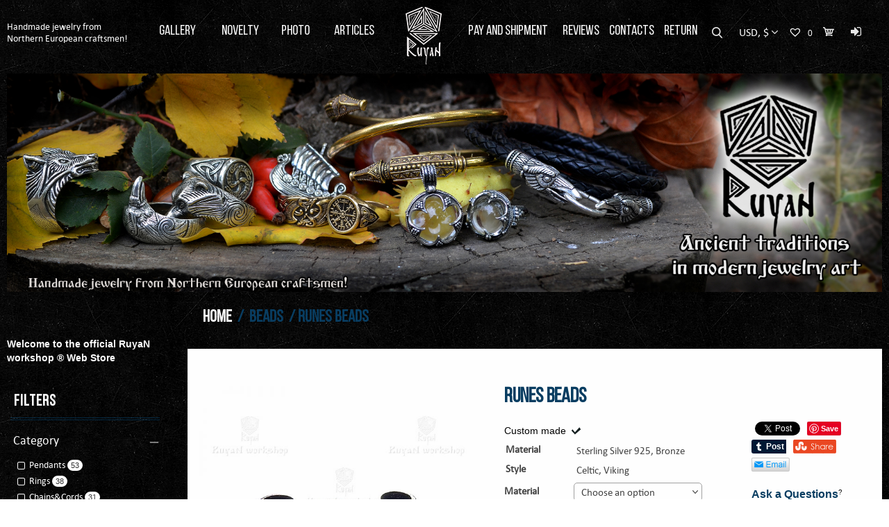

--- FILE ---
content_type: text/html; charset=UTF-8
request_url: https://ruyan-workshop.com/product/runes-beads/
body_size: 20549
content:
<!doctype html>
<html lang="en-US">
<head>
	<meta charset="UTF-8">
	<!--meta name="viewport" content="width=device-width, initial-scale=1"-->
	<meta name="viewport" content="width=1280">
	<link rel="profile" href="http://gmpg.org/xfn/11">
	<script src="https://ruyan-workshop.com/wp-content/themes/ruyan/js/jquery-2.2.3.js"></script>
	
	<!-- This site is optimized with the Yoast SEO plugin v15.9 - https://yoast.com/wordpress/plugins/seo/ -->
	<title>Runes beads - Ruyan</title>
	<meta name="robots" content="index, follow, max-snippet:-1, max-image-preview:large, max-video-preview:-1" />
	<link rel="canonical" href="https://ruyan-workshop.com/product/runes-beads/" />
	<meta property="og:locale" content="en_US" />
	<meta property="og:type" content="article" />
	<meta property="og:title" content="Runes beads - Ruyan" />
	<meta property="og:description" content="Elder Futhark is thought to be the oldest version of the Runic alphabet, and was used in the parts of Europe which were home to Germanic peoples, including Scandinavia. Other versions probably developed from it. The names of the letters are shown in Common Germanic, the reconstructed ancestor of all Germanic languages." />
	<meta property="og:url" content="https://ruyan-workshop.com/product/runes-beads/" />
	<meta property="og:site_name" content="Ruyan" />
	<meta property="article:modified_time" content="2019-07-29T17:09:06+00:00" />
	<meta property="og:image" content="https://ruyan-workshop.com/wp-content/uploads/2018/01/бусины.jpg" />
	<meta property="og:image:width" content="800" />
	<meta property="og:image:height" content="800" />
	<meta name="twitter:card" content="summary_large_image" />
	<script type="application/ld+json" class="yoast-schema-graph">{"@context":"https://schema.org","@graph":[{"@type":"WebSite","@id":"https://ruyan-workshop.com/#website","url":"https://ruyan-workshop.com/","name":"Ruyan","description":"Ancient Tradition in Modern Jewelry","potentialAction":[{"@type":"SearchAction","target":"https://ruyan-workshop.com/?s={search_term_string}","query-input":"required name=search_term_string"}],"inLanguage":"en-US"},{"@type":"ImageObject","@id":"https://ruyan-workshop.com/product/runes-beads/#primaryimage","inLanguage":"en-US","url":"https://ruyan-workshop.com/wp-content/uploads/2018/01/\u0431\u0443\u0441\u0438\u043d\u044b.jpg","width":800,"height":800},{"@type":"WebPage","@id":"https://ruyan-workshop.com/product/runes-beads/#webpage","url":"https://ruyan-workshop.com/product/runes-beads/","name":"Runes beads - Ruyan","isPartOf":{"@id":"https://ruyan-workshop.com/#website"},"primaryImageOfPage":{"@id":"https://ruyan-workshop.com/product/runes-beads/#primaryimage"},"datePublished":"2018-01-16T15:52:25+00:00","dateModified":"2019-07-29T17:09:06+00:00","breadcrumb":{"@id":"https://ruyan-workshop.com/product/runes-beads/#breadcrumb"},"inLanguage":"en-US","potentialAction":[{"@type":"ReadAction","target":["https://ruyan-workshop.com/product/runes-beads/"]}]},{"@type":"BreadcrumbList","@id":"https://ruyan-workshop.com/product/runes-beads/#breadcrumb","itemListElement":[{"@type":"ListItem","position":1,"item":{"@type":"WebPage","@id":"https://ruyan-workshop.com/","url":"https://ruyan-workshop.com/","name":"Home"}},{"@type":"ListItem","position":2,"item":{"@type":"WebPage","@id":"https://ruyan-workshop.com/shop/","url":"https://ruyan-workshop.com/shop/","name":"Gallery"}},{"@type":"ListItem","position":3,"item":{"@type":"WebPage","@id":"https://ruyan-workshop.com/product/runes-beads/","url":"https://ruyan-workshop.com/product/runes-beads/","name":"Runes beads"}}]}]}</script>
	<!-- / Yoast SEO plugin. -->


<link rel='dns-prefetch' href='//s.w.org' />
<link rel="alternate" type="application/rss+xml" title="Ruyan &raquo; Feed" href="https://ruyan-workshop.com/feed/" />
<link rel="alternate" type="application/rss+xml" title="Ruyan &raquo; Comments Feed" href="https://ruyan-workshop.com/comments/feed/" />
<link rel="alternate" type="application/rss+xml" title="Ruyan &raquo; Runes beads Comments Feed" href="https://ruyan-workshop.com/product/runes-beads/feed/" />
		<!-- This site uses the Google Analytics by ExactMetrics plugin v6.6.2 - Using Analytics tracking - https://www.exactmetrics.com/ -->
		<!-- Note: ExactMetrics is not currently configured on this site. The site owner needs to authenticate with Google Analytics in the ExactMetrics settings panel. -->
					<!-- No UA code set -->
				<!-- / Google Analytics by ExactMetrics -->
				<script type="text/javascript">
			window._wpemojiSettings = {"baseUrl":"https:\/\/s.w.org\/images\/core\/emoji\/13.0.1\/72x72\/","ext":".png","svgUrl":"https:\/\/s.w.org\/images\/core\/emoji\/13.0.1\/svg\/","svgExt":".svg","source":{"concatemoji":"https:\/\/ruyan-workshop.com\/wp-includes\/js\/wp-emoji-release.min.js"}};
			!function(e,a,t){var n,r,o,i=a.createElement("canvas"),p=i.getContext&&i.getContext("2d");function s(e,t){var a=String.fromCharCode;p.clearRect(0,0,i.width,i.height),p.fillText(a.apply(this,e),0,0);e=i.toDataURL();return p.clearRect(0,0,i.width,i.height),p.fillText(a.apply(this,t),0,0),e===i.toDataURL()}function c(e){var t=a.createElement("script");t.src=e,t.defer=t.type="text/javascript",a.getElementsByTagName("head")[0].appendChild(t)}for(o=Array("flag","emoji"),t.supports={everything:!0,everythingExceptFlag:!0},r=0;r<o.length;r++)t.supports[o[r]]=function(e){if(!p||!p.fillText)return!1;switch(p.textBaseline="top",p.font="600 32px Arial",e){case"flag":return s([127987,65039,8205,9895,65039],[127987,65039,8203,9895,65039])?!1:!s([55356,56826,55356,56819],[55356,56826,8203,55356,56819])&&!s([55356,57332,56128,56423,56128,56418,56128,56421,56128,56430,56128,56423,56128,56447],[55356,57332,8203,56128,56423,8203,56128,56418,8203,56128,56421,8203,56128,56430,8203,56128,56423,8203,56128,56447]);case"emoji":return!s([55357,56424,8205,55356,57212],[55357,56424,8203,55356,57212])}return!1}(o[r]),t.supports.everything=t.supports.everything&&t.supports[o[r]],"flag"!==o[r]&&(t.supports.everythingExceptFlag=t.supports.everythingExceptFlag&&t.supports[o[r]]);t.supports.everythingExceptFlag=t.supports.everythingExceptFlag&&!t.supports.flag,t.DOMReady=!1,t.readyCallback=function(){t.DOMReady=!0},t.supports.everything||(n=function(){t.readyCallback()},a.addEventListener?(a.addEventListener("DOMContentLoaded",n,!1),e.addEventListener("load",n,!1)):(e.attachEvent("onload",n),a.attachEvent("onreadystatechange",function(){"complete"===a.readyState&&t.readyCallback()})),(n=t.source||{}).concatemoji?c(n.concatemoji):n.wpemoji&&n.twemoji&&(c(n.twemoji),c(n.wpemoji)))}(window,document,window._wpemojiSettings);
		</script>
		<style type="text/css">
img.wp-smiley,
img.emoji {
	display: inline !important;
	border: none !important;
	box-shadow: none !important;
	height: 1em !important;
	width: 1em !important;
	margin: 0 .07em !important;
	vertical-align: -0.1em !important;
	background: none !important;
	padding: 0 !important;
}
</style>
	<link rel='stylesheet' id='wp-block-library-css'  href='https://ruyan-workshop.com/wp-includes/css/dist/block-library/style.min.css' type='text/css' media='all' />
<link rel='stylesheet' id='contact-form-7-css'  href='https://ruyan-workshop.com/wp-content/plugins/contact-form-7/includes/css/styles.css' type='text/css' media='all' />
<link rel='stylesheet' id='twb_wc_reviews_styles-css'  href='https://ruyan-workshop.com/wp-content/plugins/twb-woocommerce-reviews/inc/css/twb_wc_reviews_main.css' type='text/css' media='all' />
<link rel='stylesheet' id='woofcicons-css'  href='https://ruyan-workshop.com/wp-content/plugins/woo-floating-cart-lite/public/assets/css/woofcicons.css' type='text/css' media='all' />
<link rel='stylesheet' id='woo-floating-cart-css'  href='https://ruyan-workshop.com/wp-content/plugins/woo-floating-cart-lite/public/assets/css/woo-floating-cart.css' type='text/css' media='all' />
<link rel='stylesheet' id='woocommerce-layout-css'  href='//ruyan-workshop.com/wp-content/plugins/woocommerce/assets/css/woocommerce-layout.css' type='text/css' media='all' />
<link rel='stylesheet' id='woocommerce-smallscreen-css'  href='//ruyan-workshop.com/wp-content/plugins/woocommerce/assets/css/woocommerce-smallscreen.css' type='text/css' media='only screen and (max-width: 768px)' />
<link rel='stylesheet' id='woocommerce-general-css'  href='//ruyan-workshop.com/wp-content/plugins/woocommerce/assets/css/woocommerce.css' type='text/css' media='all' />
<link rel='stylesheet' id='wml_client_style-css'  href='https://ruyan-workshop.com/wp-content/plugins/wp-masonry-layout/css/wmlc_client.css' type='text/css' media='all' />
<link rel='stylesheet' id='ex-express-checkout-min-css-css'  href='https://ruyan-workshop.com/wp-content/plugins/express-checkout/includes/assets/css/ex-express-chekout.min.css' type='text/css' media='all' />
<link rel='stylesheet' id='exactmetrics-popular-posts-style-css'  href='https://ruyan-workshop.com/wp-content/plugins/google-analytics-dashboard-for-wp/assets/css/frontend.min.css' type='text/css' media='all' />
<link rel='stylesheet' id='wc-gateway-ppec-frontend-cart-css'  href='https://ruyan-workshop.com/wp-content/plugins/woocommerce-gateway-paypal-express-checkout/assets/css/wc-gateway-ppec-frontend-cart.css' type='text/css' media='all' />
<link rel='stylesheet' id='tinvwl-css'  href='https://ruyan-workshop.com/wp-content/plugins/ti-woocommerce-wishlist/assets/css/public.min.css' type='text/css' media='all' />
<link rel='stylesheet' id='fontawesomecss-css'  href='https://ruyan-workshop.com/wp-content/themes/ruyan/css/font-awesome.css' type='text/css' media='all' />
<link rel='stylesheet' id='animatecss-css'  href='https://ruyan-workshop.com/wp-content/themes/ruyan/css/animate.css' type='text/css' media='all' />
<link rel='stylesheet' id='stylemodalcss-css'  href='https://ruyan-workshop.com/wp-content/themes/ruyan/css/style-modal.css' type='text/css' media='all' />
<link rel='stylesheet' id='owlcss1-css'  href='https://ruyan-workshop.com/wp-content/themes/ruyan/js/owl-carousel/owl.carousel.min.css' type='text/css' media='all' />
<link rel='stylesheet' id='owlcss2-css'  href='https://ruyan-workshop.com/wp-content/themes/ruyan//js/owl-carousel/owl.theme.default.min.css' type='text/css' media='all' />
<link rel='stylesheet' id='maincss-css'  href='https://ruyan-workshop.com/wp-content/themes/ruyan/css/main.css' type='text/css' media='all' />
<link rel='stylesheet' id='customcss-css'  href='https://ruyan-workshop.com/wp-content/themes/ruyan/css/custom.css' type='text/css' media='all' />
<link rel='stylesheet' id='tawcvs-frontend-css'  href='https://ruyan-workshop.com/wp-content/plugins/variation-swatches-for-woocommerce/assets/css/frontend.css' type='text/css' media='all' />
<link rel='stylesheet' id='ywzm-prettyPhoto-css'  href='//ruyan-workshop.com/wp-content/plugins/woocommerce/assets/css/prettyPhoto.css' type='text/css' media='all' />
<link rel='stylesheet' id='ywzm-magnifier-css'  href='https://ruyan-workshop.com/wp-content/plugins/yith-woocommerce-zoom-magnifier/assets/css/yith_magnifier.css' type='text/css' media='all' />
<link rel='stylesheet' id='ywzm_frontend-css'  href='https://ruyan-workshop.com/wp-content/plugins/yith-woocommerce-zoom-magnifier/assets/css/frontend.css' type='text/css' media='all' />
<link rel='stylesheet' id='themify-icons-css'  href='https://ruyan-workshop.com/wp-content/plugins/themify-wc-product-filter/admin/themify-icons/themify-icons.css' type='text/css' media='all' />
<link rel='stylesheet' id='wpf-css'  href='https://ruyan-workshop.com/wp-content/plugins/themify-wc-product-filter/public/css/wpf-public.css' type='text/css' media='all' />
<script type='text/javascript' src='https://ruyan-workshop.com/wp-includes/js/jquery/jquery.min.js' id='jquery-core-js'></script>
<script type='text/javascript' src='https://ruyan-workshop.com/wp-includes/js/jquery/jquery-migrate.min.js' id='jquery-migrate-js'></script>
<script type='text/javascript' src='//ruyan-workshop.com/wp-content/plugins/woocommerce/assets/js/jquery-cookie/jquery.cookie.min.js' id='jquery-cookie-js'></script>
<script type='text/javascript' id='wc-cart-fragments-js-extra'>
/* <![CDATA[ */
var wc_cart_fragments_params = {"ajax_url":"\/wp-admin\/admin-ajax.php","wc_ajax_url":"\/product\/runes-beads\/?wc-ajax=%%endpoint%%","fragment_name":"wc_fragments_aeaaa74bcc2719003d0c2c5647cda193"};
/* ]]> */
</script>
<script type='text/javascript' src='//ruyan-workshop.com/wp-content/plugins/woocommerce/assets/js/frontend/cart-fragments.min.js' id='wc-cart-fragments-js'></script>
<script type='text/javascript' src='https://ruyan-workshop.com/wp-content/plugins/woo-floating-cart-lite/public/assets/vendors/modernizr.custom-min.js' id='woo-floating-cart-modernizr-js'></script>
<script type='text/javascript' src='https://ruyan-workshop.com/wp-content/plugins/woo-floating-cart-lite/public/assets/vendors/jquery.touch-min.js' id='woo-floating-cart-jquery.touch-js'></script>
<script type='text/javascript' src='https://ruyan-workshop.com/wp-content/plugins/woo-floating-cart-lite/public/assets/vendors/js.cookie-min.js' id='woo-floating-cart-cookie-js'></script>
<script type='text/javascript' id='woo-floating-cart-js-extra'>
/* <![CDATA[ */
var WOOFC = {"ajaxurl":"https:\/\/ruyan-workshop.com\/wp-admin\/admin-ajax.php","litemode":"1","lang":{"min_qty_required":"Min quantity required","max_stock_reached":"Stock limit reached"}};
/* ]]> */
</script>
<script type='text/javascript' src='https://ruyan-workshop.com/wp-content/plugins/woo-floating-cart-lite/public/assets/js/woo-floating-cart-min.js' id='woo-floating-cart-js'></script>
<script type='text/javascript' src='https://ruyan-workshop.com/wp-content/plugins/wp-masonry-layout/js/wmljs.js' id='wmljs-js'></script>
<script type='text/javascript' src='https://ruyan-workshop.com/wp-content/plugins/wp-masonry-layout/js/jquery.infinitescroll.min.js' id='wml_infinity_scroll-js'></script>
<link rel="https://api.w.org/" href="https://ruyan-workshop.com/wp-json/" /><link rel="alternate" type="application/json" href="https://ruyan-workshop.com/wp-json/wp/v2/product/1101" /><link rel='shortlink' href='https://ruyan-workshop.com/?p=1101' />
<link rel="alternate" type="application/json+oembed" href="https://ruyan-workshop.com/wp-json/oembed/1.0/embed?url=https%3A%2F%2Fruyan-workshop.com%2Fproduct%2Frunes-beads%2F" />
<link rel="alternate" type="text/xml+oembed" href="https://ruyan-workshop.com/wp-json/oembed/1.0/embed?url=https%3A%2F%2Fruyan-workshop.com%2Fproduct%2Frunes-beads%2F&#038;format=xml" />
	<noscript><style>.woocommerce-product-gallery{ opacity: 1 !important; }</style></noscript>
	<link rel="icon" href="https://ruyan-workshop.com/wp-content/uploads/2017/07/favic.png" sizes="32x32" />
<link rel="icon" href="https://ruyan-workshop.com/wp-content/uploads/2017/07/favic.png" sizes="192x192" />
<link rel="apple-touch-icon" href="https://ruyan-workshop.com/wp-content/uploads/2017/07/favic.png" />
<meta name="msapplication-TileImage" content="https://ruyan-workshop.com/wp-content/uploads/2017/07/favic.png" />
<style type="text/css">
.twb_wc_reviews .twb_wc_reviews_ct p,
.twb_wc_reviews .twb_wc_reviews_ct p:hover,
.twb_wc_reviews .twb_wc_reviews_ct p:focus,
.twb_wc_reviews .twb_wc_reviews_ratings_wrap .star-rating:before,
.twb_wcr_author,  .twb_wcr_date { 
	color:#282828;
}
		.twb_wc_reviews { background-color:#ffffff !important; }
		.twb_wc_reviews_wrapper .twb_wc_reviews {
					margin-bottom: 15px;
				}
				.twb_wc_reviews {
					box-shadow: inset  0px 0px 8px rgba(0, 0, 0, 0.16);
					-webkit-box-shadow:inset  0px 0px 8px rgba(0, 0, 0, 0.16);
					-moz-box-shadow:inset  0px 0px 8px rgba(0, 0, 0, 0.16);
					-ms-box-shadow:inset  0px 0px 8px rgba(0, 0, 0, 0.16);
					-o-box-shadow:inset  0px 0px 8px rgba(0, 0, 0, 0.16);
				}
				
				@media screen and (max-width:767px) {
					.twb_wc_reviews {
						width: 100% !important;
						margin-right: 0 !important;
						clear: both !important;
					}
				}
				
	</style>
        <script type="text/javascript">
            var woocs_is_mobile = 0;
            var woocs_drop_down_view = "ddslick";
            var woocs_current_currency = {"name":"USD","rate":1,"symbol":"&#36;","position":"right","is_etalon":1,"hide_cents":0,"decimals":2,"description":"USA dollar","flag":"http:\/\/ruyan-workshop.com\/wp-content\/uploads\/2017\/12\/usa-1.png"};
            var woocs_default_currency = {"name":"USD","rate":1,"symbol":"&#36;","position":"right","is_etalon":1,"hide_cents":0,"decimals":2,"description":"USA dollar","flag":"http:\/\/ruyan-workshop.com\/wp-content\/uploads\/2017\/12\/usa-1.png"};
            var woocs_array_of_get = '{}';
        
            woocs_array_no_cents = '["JPY","TWD"]';

            var woocs_ajaxurl = "https://ruyan-workshop.com/wp-admin/admin-ajax.php";
            var woocs_lang_loading = "loading";
            var woocs_shop_is_cached =0;
        </script>
        <!-- WooCommerce Google Analytics Integration -->
		<script type='text/javascript'>
			var gaProperty = 'UA-143896821-1';
			var disableStr = 'ga-disable-' + gaProperty;
			if ( document.cookie.indexOf( disableStr + '=true' ) > -1 ) {
				window[disableStr] = true;
			}
			function gaOptout() {
				document.cookie = disableStr + '=true; expires=Thu, 31 Dec 2099 23:59:59 UTC; path=/';
				window[disableStr] = true;
			}
		</script>
		<script type='text/javascript'>(function(i,s,o,g,r,a,m){i['GoogleAnalyticsObject']=r;i[r]=i[r]||function(){
		(i[r].q=i[r].q||[]).push(arguments)},i[r].l=1*new Date();a=s.createElement(o),
		m=s.getElementsByTagName(o)[0];a.async=1;a.src=g;m.parentNode.insertBefore(a,m)
		})(window,document,'script','//www.google-analytics.com/analytics.js','ga');ga( 'create', 'UA-143896821-1', 'auto' );
		ga( 'set', 'dimension1', 'no' );
ga( 'require', 'ecommerce', 'ecommerce.js');</script>
		<!-- /WooCommerce Google Analytics Integration --><meta name="p:domain_verify" content="31cda6ad50c0c223fe5faa26c2420527"/>
</head>
<meta name="msvalidate.01" content="0DC170389608319B2CE9BF8D6079C32B" />
<meta name="google-site-verification" content="3fkbWMdx6ikjFFSJXfGeakzbJqsZV58w5-dhhP-K_BU" />
<body class="product-template-default single single-product postid-1101 wp-custom-logo woocommerce woocommerce-page tinvwl-theme-style currency-usd">
<div id="fb-root"></div>
<script>(function(d, s, id) {
  var js, fjs = d.getElementsByTagName(s)[0];
  if (d.getElementById(id)) return;
  js = d.createElement(s); js.id = id;
  js.src = 'https://connect.facebook.net/en_US/sdk.js#xfbml=1&version=v3.0&appId=182979689067346&autoLogAppEvents=1';
  fjs.parentNode.insertBefore(js, fjs);
}(document, 'script', 'facebook-jssdk'));</script>
	<div id="page" class="body">

		<div class="header" id="header">
			<div class="wrapper">
				<div id="menu_top1">
				<div class="slogan">Handmade jewelry from <br>Northern European craftsmen!</div>
				<div class="top_menu left">
				<ul class="menu">
					<li><a href="/">Gallery</a></li>
					<li><a href="/novelty/">Novelty</a></li>
					<li><a href="/photo/">Photo</a></li>
					<li><a href="/blog/">Articles</a></li>
				</ul>
				</div>
				<div class="logo">
					<a href="/"></a>
				</div>
				<div class="top_menu right">
				<ul class="menu">
					<li><a href="/pay-shipment/">Pay and Shipment</a></li>
<li><a href="/reviews/">Reviews</a></li>
<li><a href="/contacts/">Contacts</a></li>
<li><a href="/return/">Return</a></li>
				</ul>
				</div>
				<!--div class="cart-link"><a href="https://ruyan-workshop.com/cart">cart</a></div-->
				<div class="blok_right">
					<div class="search_block">
						<div class="form_search"><form role="search" method="get" class="search-form" action="https://ruyan-workshop.com/">
				<label>
					<span class="screen-reader-text">Search for:</span>
					<input type="search" class="search-field" placeholder="Search &hellip;" value="" name="s" />
				</label>
				<input type="submit" class="search-submit" value="Search" />
			</form></div>
						<div class="icon_search"></div>
					</div>
					<div class="currency_header">
						

    

        <form method="post" action="" class="woocommerce-currency-switcher-form " data-ver="1.2.1">
        <input type="hidden" name="woocommerce-currency-switcher" value="USD" />
        <select name="woocommerce-currency-switcher" style="width: 100%;" data-width="100%" data-flag-position="right" class="woocommerce-currency-switcher" onchange="woocs_redirect(this.value);
                    void(0);">
                    
                
                <option  value="USD"  selected='selected' data-imagesrc="" data-icon="" data-description="USA dollar">USD, &#36;</option>
            
                
                <option  value="EUR"  data-imagesrc="" data-icon="" data-description="European Euro">EUR, &euro;</option>
                    </select>
        <div style="display: none;">WOOCS 1.2.1</div>
    </form>
    					</div>
					<div class="wish_block">
						<a href="https://ruyan-workshop.com/wishlist/"
   class="wishlist_products_counter top_wishlist-heart top_wishlist- no-txt wishlist-counter-with-products">
	<span class="wishlist_products_counter_text"></span>
			<span class="wishlist_products_counter_number"></span>
	</a>
					</div>
					<div class="cart_block">
											</div>
					<div class="register_block">
						<a href="/my-account/"></a>
					</div>
				</div>
				</div>

			<div id="menu_top2">
				<div class="logo">
					<a href="/"></a>
				</div>
				<div class="slogan">Handmade jewelry from <br>Northern European craftsmen!</div>
				<ul class="menu">
					<li><a href="/">Gallery</a></li>
					<li><a href="/novelty/">Novelty</a></li>
					<li><a href="/photo/">Photo</a></li>
					<li><a href="/blog/">Articles</a></li>
					<li><a href="/pay-shipment/">Pay and Shipment</a></li>
<li><a href="/reviews/">Reviews</a></li>
<li><a href="/contacts/">Contacts</a></li>
<li><a href="/return/">Return</a></li>
				</ul>
				</div>
			</div>
		</div>

		<div class="wrapper" id="wrapper">
			<div class="main-slider-wrapper">
				<div class="main-slider">
										 					<div>
					 <img width="3500" height="875" src="https://ruyan-workshop.com/wp-content/uploads/2018/01/англ1.jpg" class="attachment-post-thumbnail size-post-thumbnail wp-post-image" alt="" loading="lazy" srcset="https://ruyan-workshop.com/wp-content/uploads/2018/01/англ1.jpg 3500w, https://ruyan-workshop.com/wp-content/uploads/2018/01/англ1-271x68.jpg 271w, https://ruyan-workshop.com/wp-content/uploads/2018/01/англ1-768x192.jpg 768w, https://ruyan-workshop.com/wp-content/uploads/2018/01/англ1-1024x256.jpg 1024w" sizes="(max-width: 3500px) 100vw, 3500px" />					</div>
					 					<div>
					 <img width="3500" height="875" src="https://ruyan-workshop.com/wp-content/uploads/2018/01/англ2.jpg" class="attachment-post-thumbnail size-post-thumbnail wp-post-image" alt="" loading="lazy" srcset="https://ruyan-workshop.com/wp-content/uploads/2018/01/англ2.jpg 3500w, https://ruyan-workshop.com/wp-content/uploads/2018/01/англ2-271x68.jpg 271w, https://ruyan-workshop.com/wp-content/uploads/2018/01/англ2-768x192.jpg 768w, https://ruyan-workshop.com/wp-content/uploads/2018/01/англ2-1024x256.jpg 1024w" sizes="(max-width: 3500px) 100vw, 3500px" />					</div>
					 					<div>
					 <img width="3500" height="875" src="https://ruyan-workshop.com/wp-content/uploads/2018/01/англ3-1.jpg" class="attachment-post-thumbnail size-post-thumbnail wp-post-image" alt="" loading="lazy" srcset="https://ruyan-workshop.com/wp-content/uploads/2018/01/англ3-1.jpg 3500w, https://ruyan-workshop.com/wp-content/uploads/2018/01/англ3-1-271x68.jpg 271w, https://ruyan-workshop.com/wp-content/uploads/2018/01/англ3-1-768x192.jpg 768w, https://ruyan-workshop.com/wp-content/uploads/2018/01/англ3-1-1024x256.jpg 1024w" sizes="(max-width: 3500px) 100vw, 3500px" />					</div>
					 					 					 				</div>
			</div> 


		<div class="content-base clearfix">
					<div class="check-lang"><a href="http://de.ruyan-workshop.com">Deutsche Version</a></div>

<main class="content">
	<nav class="woocommerce-breadcrumbs"><a href="https://ruyan-workshop.com/">Home</a> / <a href="https://ruyan-workshop.com/product-category/beads/">Beads</a> / Runes beads</nav>	

	<div class="currency clearfix"></div>
<div id="product-1101" class="post-1101 product type-product status-publish has-post-thumbnail product_cat-beads product_tag-beard-bead product_tag-futhark product_tag-rune product_tag-rune-necklace product_tag-runes product_tag-runes-beads product_tag-viking product_tag-viking-pendant product_tag-viking-runes product_tag-viking-runes-beads pa_material-bronze pa_material-sterling-silver-925 first instock shipping-taxable purchasable product-type-variable has-default-attributes has-children">
<div class="product-only">
	<div class="images-summary clearfix">
		<div class="images">

    <a href="https://ruyan-workshop.com/wp-content/uploads/2018/01/бусины-600x600.jpg" itemprop="image" class="yith_magnifier_zoom woocommerce-main-image" title="бусины"><img width="600" height="600" src="https://ruyan-workshop.com/wp-content/uploads/2018/01/бусины-600x600.jpg" class="attachment-shop_single size-shop_single wp-post-image" alt="" loading="lazy" srcset="https://ruyan-workshop.com/wp-content/uploads/2018/01/бусины-600x600.jpg 600w, https://ruyan-workshop.com/wp-content/uploads/2018/01/бусины-218x218.jpg 218w, https://ruyan-workshop.com/wp-content/uploads/2018/01/бусины-271x271.jpg 271w, https://ruyan-workshop.com/wp-content/uploads/2018/01/бусины-768x768.jpg 768w, https://ruyan-workshop.com/wp-content/uploads/2018/01/бусины-180x180.jpg 180w, https://ruyan-workshop.com/wp-content/uploads/2018/01/бусины-300x300.jpg 300w, https://ruyan-workshop.com/wp-content/uploads/2018/01/бусины.jpg 800w" sizes="(max-width: 600px) 100vw, 600px" /></a>
        <div class="thumbnails slider">
        <ul class="yith_magnifier_gallery">
        <li class="yith_magnifier_thumbnail first"><a href="https://ruyan-workshop.com/wp-content/uploads/2018/01/бусины-600x600.jpg" class="yith_magnifier_thumbnail first" title="бусины" data-small="https://ruyan-workshop.com/wp-content/uploads/2018/01/бусины-600x600.jpg"><img width="180" height="180" src="https://ruyan-workshop.com/wp-content/uploads/2018/01/бусины-180x180.jpg" class="attachment-shop_thumbnail size-shop_thumbnail" alt="" loading="lazy" srcset="https://ruyan-workshop.com/wp-content/uploads/2018/01/бусины-180x180.jpg 180w, https://ruyan-workshop.com/wp-content/uploads/2018/01/бусины-218x218.jpg 218w, https://ruyan-workshop.com/wp-content/uploads/2018/01/бусины-271x271.jpg 271w, https://ruyan-workshop.com/wp-content/uploads/2018/01/бусины-768x768.jpg 768w, https://ruyan-workshop.com/wp-content/uploads/2018/01/бусины-300x300.jpg 300w, https://ruyan-workshop.com/wp-content/uploads/2018/01/бусины-600x600.jpg 600w, https://ruyan-workshop.com/wp-content/uploads/2018/01/бусины.jpg 800w" sizes="(max-width: 180px) 100vw, 180px" /></a></li><li class="yith_magnifier_thumbnail"><a href="https://ruyan-workshop.com/wp-content/uploads/2018/01/KPrDkr_XCcY-600x600.jpg" class="yith_magnifier_thumbnail" title="KPrDkr_XCcY" data-small="https://ruyan-workshop.com/wp-content/uploads/2018/01/KPrDkr_XCcY-600x600.jpg"><img width="180" height="180" src="https://ruyan-workshop.com/wp-content/uploads/2018/01/KPrDkr_XCcY-180x180.jpg" class="attachment-shop_thumbnail size-shop_thumbnail" alt="" loading="lazy" srcset="https://ruyan-workshop.com/wp-content/uploads/2018/01/KPrDkr_XCcY-180x180.jpg 180w, https://ruyan-workshop.com/wp-content/uploads/2018/01/KPrDkr_XCcY-218x218.jpg 218w, https://ruyan-workshop.com/wp-content/uploads/2018/01/KPrDkr_XCcY-271x271.jpg 271w, https://ruyan-workshop.com/wp-content/uploads/2018/01/KPrDkr_XCcY-768x768.jpg 768w, https://ruyan-workshop.com/wp-content/uploads/2018/01/KPrDkr_XCcY-300x300.jpg 300w, https://ruyan-workshop.com/wp-content/uploads/2018/01/KPrDkr_XCcY-600x600.jpg 600w, https://ruyan-workshop.com/wp-content/uploads/2018/01/KPrDkr_XCcY.jpg 960w" sizes="(max-width: 180px) 100vw, 180px" /></a></li><li class="yith_magnifier_thumbnail last"><a href="https://ruyan-workshop.com/wp-content/uploads/2018/01/STWymvz6kmk-600x600.jpg" class="yith_magnifier_thumbnail last" title="STWymvz6kmk" data-small="https://ruyan-workshop.com/wp-content/uploads/2018/01/STWymvz6kmk-600x600.jpg"><img width="180" height="180" src="https://ruyan-workshop.com/wp-content/uploads/2018/01/STWymvz6kmk-180x180.jpg" class="attachment-shop_thumbnail size-shop_thumbnail" alt="" loading="lazy" srcset="https://ruyan-workshop.com/wp-content/uploads/2018/01/STWymvz6kmk-180x180.jpg 180w, https://ruyan-workshop.com/wp-content/uploads/2018/01/STWymvz6kmk-218x218.jpg 218w, https://ruyan-workshop.com/wp-content/uploads/2018/01/STWymvz6kmk-271x271.jpg 271w, https://ruyan-workshop.com/wp-content/uploads/2018/01/STWymvz6kmk-300x300.jpg 300w, https://ruyan-workshop.com/wp-content/uploads/2018/01/STWymvz6kmk-600x600.jpg 600w, https://ruyan-workshop.com/wp-content/uploads/2018/01/STWymvz6kmk.jpg 652w" sizes="(max-width: 180px) 100vw, 180px" /></a></li><li class="yith_magnifier_thumbnail first"><a href="https://ruyan-workshop.com/wp-content/uploads/2018/01/бусины2-600x600.jpg" class="yith_magnifier_thumbnail first" title="бусины2" data-small="https://ruyan-workshop.com/wp-content/uploads/2018/01/бусины2-600x600.jpg"><img width="180" height="180" src="https://ruyan-workshop.com/wp-content/uploads/2018/01/бусины2-180x180.jpg" class="attachment-shop_thumbnail size-shop_thumbnail" alt="" loading="lazy" srcset="https://ruyan-workshop.com/wp-content/uploads/2018/01/бусины2-180x180.jpg 180w, https://ruyan-workshop.com/wp-content/uploads/2018/01/бусины2-218x218.jpg 218w, https://ruyan-workshop.com/wp-content/uploads/2018/01/бусины2-271x271.jpg 271w, https://ruyan-workshop.com/wp-content/uploads/2018/01/бусины2-300x300.jpg 300w, https://ruyan-workshop.com/wp-content/uploads/2018/01/бусины2-600x600.jpg 600w, https://ruyan-workshop.com/wp-content/uploads/2018/01/бусины2.jpg 756w" sizes="(max-width: 180px) 100vw, 180px" /></a></li><li class="yith_magnifier_thumbnail"><a href="https://ruyan-workshop.com/wp-content/uploads/2018/01/il_fullxfull.1019479378_adkq-600x600.jpg" class="yith_magnifier_thumbnail" title="il_fullxfull.1019479378_adkq" data-small="https://ruyan-workshop.com/wp-content/uploads/2018/01/il_fullxfull.1019479378_adkq-600x600.jpg"><img width="180" height="180" src="https://ruyan-workshop.com/wp-content/uploads/2018/01/il_fullxfull.1019479378_adkq-180x180.jpg" class="attachment-shop_thumbnail size-shop_thumbnail" alt="" loading="lazy" srcset="https://ruyan-workshop.com/wp-content/uploads/2018/01/il_fullxfull.1019479378_adkq-180x180.jpg 180w, https://ruyan-workshop.com/wp-content/uploads/2018/01/il_fullxfull.1019479378_adkq-218x218.jpg 218w, https://ruyan-workshop.com/wp-content/uploads/2018/01/il_fullxfull.1019479378_adkq-271x271.jpg 271w, https://ruyan-workshop.com/wp-content/uploads/2018/01/il_fullxfull.1019479378_adkq-768x768.jpg 768w, https://ruyan-workshop.com/wp-content/uploads/2018/01/il_fullxfull.1019479378_adkq-300x300.jpg 300w, https://ruyan-workshop.com/wp-content/uploads/2018/01/il_fullxfull.1019479378_adkq-600x600.jpg 600w, https://ruyan-workshop.com/wp-content/uploads/2018/01/il_fullxfull.1019479378_adkq.jpg 960w" sizes="(max-width: 180px) 100vw, 180px" /></a></li><li class="yith_magnifier_thumbnail last"><a href="https://ruyan-workshop.com/wp-content/uploads/2018/01/il_fullxfull.901881599_anjg-600x600.jpg" class="yith_magnifier_thumbnail last" title="il_fullxfull.901881599_anjg" data-small="https://ruyan-workshop.com/wp-content/uploads/2018/01/il_fullxfull.901881599_anjg-600x600.jpg"><img width="180" height="180" src="https://ruyan-workshop.com/wp-content/uploads/2018/01/il_fullxfull.901881599_anjg-180x180.jpg" class="attachment-shop_thumbnail size-shop_thumbnail" alt="" loading="lazy" srcset="https://ruyan-workshop.com/wp-content/uploads/2018/01/il_fullxfull.901881599_anjg-180x180.jpg 180w, https://ruyan-workshop.com/wp-content/uploads/2018/01/il_fullxfull.901881599_anjg-218x218.jpg 218w, https://ruyan-workshop.com/wp-content/uploads/2018/01/il_fullxfull.901881599_anjg-271x271.jpg 271w, https://ruyan-workshop.com/wp-content/uploads/2018/01/il_fullxfull.901881599_anjg-300x300.jpg 300w, https://ruyan-workshop.com/wp-content/uploads/2018/01/il_fullxfull.901881599_anjg-600x600.jpg 600w, https://ruyan-workshop.com/wp-content/uploads/2018/01/il_fullxfull.901881599_anjg.jpg 640w" sizes="(max-width: 180px) 100vw, 180px" /></a></li><li class="yith_magnifier_thumbnail first"><a href="https://ruyan-workshop.com/wp-content/uploads/2018/01/2-600x600.jpg" class="yith_magnifier_thumbnail first" title="2" data-small="https://ruyan-workshop.com/wp-content/uploads/2018/01/2-600x600.jpg"><img width="180" height="180" src="https://ruyan-workshop.com/wp-content/uploads/2018/01/2-180x180.jpg" class="attachment-shop_thumbnail size-shop_thumbnail" alt="" loading="lazy" srcset="https://ruyan-workshop.com/wp-content/uploads/2018/01/2-180x180.jpg 180w, https://ruyan-workshop.com/wp-content/uploads/2018/01/2-218x218.jpg 218w, https://ruyan-workshop.com/wp-content/uploads/2018/01/2-300x300.jpg 300w, https://ruyan-workshop.com/wp-content/uploads/2018/01/2-600x600.jpg 600w" sizes="(max-width: 180px) 100vw, 180px" /></a></li>        </ul>

                    <div id="slider-prev"></div>
            <div id="slider-next"></div>
            </div>

</div>


<script type="text/javascript" charset="utf-8">
	var yith_magnifier_options = {

		enableSlider: true,

				sliderOptions: {
			responsive: false,
			circular: true,
			infinite: true,
			direction: 'left',
			debug: false,
			auto: false,
			align: 'left',
			prev: {
				button: "#slider-prev",
				key: "left"
			},
			next: {
				button: "#slider-next",
				key: "right"
			},
			//width   : 618,
			scroll: {
				items: 1,
				pauseOnHover: true
			},
			items: {
				//width: 184,
				visible: 3			}
		},

		
		showTitle: false,
		zoomWidth: 'auto',
		zoomHeight: 'auto',
		position: 'right',
		//tint: ,
		//tintOpacity: ,
		lensOpacity: 0.5,
		softFocus: false,
		//smoothMove: ,
		adjustY: 0,
		disableRightClick: false,
		phoneBehavior: 'inside',
		loadingLabel: 'Loading...',
		zoom_wrap_additional_css: ''
	};
</script>
		<div class="summary entry-summary">
			<h1 class="product_title entry-title">Runes beads</h1>			
			
			<div class="attrs-tags">
				<div class="custom-made-rating clearfix">
				<div class="custom-made">Custom made</div>
							</div>
				<div class="shop_attributes_wrap">
	<table class="shop_attributes">
		
		
					<tr>
				<th>Material</th>
				<td><p><a href="https://ruyan-workshop.com/material/sterling-silver-925/" rel="tag">Sterling Silver 925</a>, <a href="https://ruyan-workshop.com/material/bronze/" rel="tag">Bronze</a></p>
</td>
			</tr>
					<tr>
				<th>Style</th>
				<td><p>Celtic, Viking</p>
</td>
			</tr>
			</table>
</div><div class="product_meta">
	<table class="shop_attributes">
	
	
		<tr><th>SKU:</th><td>b-6</td></tr>

	
	<tr><th>Categorys:</th><td> <a href="https://ruyan-workshop.com/product-category/beads/" rel="tag">Beads</a></td></tr>

	<tr><th>Tags:</th><td> <a href="https://ruyan-workshop.com/product-tag/beard-bead/" rel="tag">beard bead</a>, <a href="https://ruyan-workshop.com/product-tag/futhark/" rel="tag">Futhark</a>, <a href="https://ruyan-workshop.com/product-tag/rune/" rel="tag">Rune</a>, <a href="https://ruyan-workshop.com/product-tag/rune-necklace/" rel="tag">Rune necklace</a>, <a href="https://ruyan-workshop.com/product-tag/runes/" rel="tag">Runes</a>, <a href="https://ruyan-workshop.com/product-tag/runes-beads/" rel="tag">Runes beads</a>, <a href="https://ruyan-workshop.com/product-tag/viking/" rel="tag">viking</a>, <a href="https://ruyan-workshop.com/product-tag/viking-pendant/" rel="tag">viking pendant</a>, <a href="https://ruyan-workshop.com/product-tag/viking-runes/" rel="tag">Viking Runes</a>, <a href="https://ruyan-workshop.com/product-tag/viking-runes-beads/" rel="tag">Viking Runes beads</a></td></tr>

	    </table>
</div>
				<div class="add-card-wrap clearfix">
				<div class="add-card-block">
					
<form class="variations_form cart" method="post" enctype='multipart/form-data' data-product_id="1101" data-product_variations="[{&quot;attributes&quot;:{&quot;attribute_pa_material&quot;:&quot;bronze&quot;},&quot;availability_html&quot;:&quot;&quot;,&quot;backorders_allowed&quot;:false,&quot;dimensions&quot;:&quot;N\/A&quot;,&quot;dimensions_html&quot;:&quot;N\/A&quot;,&quot;display_price&quot;:10,&quot;display_regular_price&quot;:10,&quot;image&quot;:{&quot;title&quot;:&quot;\u0431\u0443\u0441\u0438\u043d\u044b&quot;,&quot;caption&quot;:&quot;&quot;,&quot;url&quot;:&quot;https:\/\/ruyan-workshop.com\/wp-content\/uploads\/2018\/01\/\u0431\u0443\u0441\u0438\u043d\u044b.jpg&quot;,&quot;alt&quot;:&quot;\u0431\u0443\u0441\u0438\u043d\u044b&quot;,&quot;src&quot;:&quot;https:\/\/ruyan-workshop.com\/wp-content\/uploads\/2018\/01\/\u0431\u0443\u0441\u0438\u043d\u044b-600x600.jpg&quot;,&quot;srcset&quot;:&quot;https:\/\/ruyan-workshop.com\/wp-content\/uploads\/2018\/01\/\u0431\u0443\u0441\u0438\u043d\u044b-600x600.jpg 600w, https:\/\/ruyan-workshop.com\/wp-content\/uploads\/2018\/01\/\u0431\u0443\u0441\u0438\u043d\u044b-218x218.jpg 218w, https:\/\/ruyan-workshop.com\/wp-content\/uploads\/2018\/01\/\u0431\u0443\u0441\u0438\u043d\u044b-271x271.jpg 271w, https:\/\/ruyan-workshop.com\/wp-content\/uploads\/2018\/01\/\u0431\u0443\u0441\u0438\u043d\u044b-768x768.jpg 768w, https:\/\/ruyan-workshop.com\/wp-content\/uploads\/2018\/01\/\u0431\u0443\u0441\u0438\u043d\u044b-180x180.jpg 180w, https:\/\/ruyan-workshop.com\/wp-content\/uploads\/2018\/01\/\u0431\u0443\u0441\u0438\u043d\u044b-300x300.jpg 300w, https:\/\/ruyan-workshop.com\/wp-content\/uploads\/2018\/01\/\u0431\u0443\u0441\u0438\u043d\u044b.jpg 800w&quot;,&quot;sizes&quot;:&quot;(max-width: 600px) 100vw, 600px&quot;,&quot;full_src&quot;:&quot;https:\/\/ruyan-workshop.com\/wp-content\/uploads\/2018\/01\/\u0431\u0443\u0441\u0438\u043d\u044b.jpg&quot;,&quot;full_src_w&quot;:800,&quot;full_src_h&quot;:800,&quot;thumb_src&quot;:&quot;https:\/\/ruyan-workshop.com\/wp-content\/uploads\/2018\/01\/\u0431\u0443\u0441\u0438\u043d\u044b-180x180.jpg&quot;,&quot;thumb_src_w&quot;:180,&quot;thumb_src_h&quot;:180,&quot;src_w&quot;:600,&quot;src_h&quot;:600},&quot;image_id&quot;:1108,&quot;is_downloadable&quot;:false,&quot;is_in_stock&quot;:true,&quot;is_purchasable&quot;:true,&quot;is_sold_individually&quot;:&quot;no&quot;,&quot;is_virtual&quot;:false,&quot;max_qty&quot;:&quot;&quot;,&quot;min_qty&quot;:1,&quot;price_html&quot;:&quot;&lt;span class=\&quot;price\&quot;&gt;&lt;span class=\&quot;woocs_price_code\&quot; data-product-id=\&quot;1102\&quot;&gt;&lt;span class=\&quot;woocommerce-Price-amount amount\&quot;&gt;10.00&lt;span class=\&quot;woocommerce-Price-currencySymbol\&quot;&gt;&amp;#36;&lt;\/span&gt;&lt;\/span&gt;&lt;\/span&gt;&lt;\/span&gt;&quot;,&quot;sku&quot;:&quot;b-6&quot;,&quot;variation_description&quot;:&quot;&quot;,&quot;variation_id&quot;:1102,&quot;variation_is_active&quot;:true,&quot;variation_is_visible&quot;:true,&quot;weight&quot;:&quot;N\/A&quot;,&quot;weight_html&quot;:&quot;N\/A&quot;,&quot;image_magnifier&quot;:&quot;&quot;},{&quot;attributes&quot;:{&quot;attribute_pa_material&quot;:&quot;sterling-silver-925&quot;},&quot;availability_html&quot;:&quot;&quot;,&quot;backorders_allowed&quot;:false,&quot;dimensions&quot;:&quot;N\/A&quot;,&quot;dimensions_html&quot;:&quot;N\/A&quot;,&quot;display_price&quot;:16,&quot;display_regular_price&quot;:16,&quot;image&quot;:{&quot;title&quot;:&quot;\u0431\u0443\u0441\u0438\u043d\u044b&quot;,&quot;caption&quot;:&quot;&quot;,&quot;url&quot;:&quot;https:\/\/ruyan-workshop.com\/wp-content\/uploads\/2018\/01\/\u0431\u0443\u0441\u0438\u043d\u044b.jpg&quot;,&quot;alt&quot;:&quot;\u0431\u0443\u0441\u0438\u043d\u044b&quot;,&quot;src&quot;:&quot;https:\/\/ruyan-workshop.com\/wp-content\/uploads\/2018\/01\/\u0431\u0443\u0441\u0438\u043d\u044b-600x600.jpg&quot;,&quot;srcset&quot;:&quot;https:\/\/ruyan-workshop.com\/wp-content\/uploads\/2018\/01\/\u0431\u0443\u0441\u0438\u043d\u044b-600x600.jpg 600w, https:\/\/ruyan-workshop.com\/wp-content\/uploads\/2018\/01\/\u0431\u0443\u0441\u0438\u043d\u044b-218x218.jpg 218w, https:\/\/ruyan-workshop.com\/wp-content\/uploads\/2018\/01\/\u0431\u0443\u0441\u0438\u043d\u044b-271x271.jpg 271w, https:\/\/ruyan-workshop.com\/wp-content\/uploads\/2018\/01\/\u0431\u0443\u0441\u0438\u043d\u044b-768x768.jpg 768w, https:\/\/ruyan-workshop.com\/wp-content\/uploads\/2018\/01\/\u0431\u0443\u0441\u0438\u043d\u044b-180x180.jpg 180w, https:\/\/ruyan-workshop.com\/wp-content\/uploads\/2018\/01\/\u0431\u0443\u0441\u0438\u043d\u044b-300x300.jpg 300w, https:\/\/ruyan-workshop.com\/wp-content\/uploads\/2018\/01\/\u0431\u0443\u0441\u0438\u043d\u044b.jpg 800w&quot;,&quot;sizes&quot;:&quot;(max-width: 600px) 100vw, 600px&quot;,&quot;full_src&quot;:&quot;https:\/\/ruyan-workshop.com\/wp-content\/uploads\/2018\/01\/\u0431\u0443\u0441\u0438\u043d\u044b.jpg&quot;,&quot;full_src_w&quot;:800,&quot;full_src_h&quot;:800,&quot;thumb_src&quot;:&quot;https:\/\/ruyan-workshop.com\/wp-content\/uploads\/2018\/01\/\u0431\u0443\u0441\u0438\u043d\u044b-180x180.jpg&quot;,&quot;thumb_src_w&quot;:180,&quot;thumb_src_h&quot;:180,&quot;src_w&quot;:600,&quot;src_h&quot;:600},&quot;image_id&quot;:1108,&quot;is_downloadable&quot;:false,&quot;is_in_stock&quot;:true,&quot;is_purchasable&quot;:true,&quot;is_sold_individually&quot;:&quot;no&quot;,&quot;is_virtual&quot;:false,&quot;max_qty&quot;:&quot;&quot;,&quot;min_qty&quot;:1,&quot;price_html&quot;:&quot;&lt;span class=\&quot;price\&quot;&gt;&lt;span class=\&quot;woocs_price_code\&quot; data-product-id=\&quot;1103\&quot;&gt;&lt;span class=\&quot;woocommerce-Price-amount amount\&quot;&gt;16.00&lt;span class=\&quot;woocommerce-Price-currencySymbol\&quot;&gt;&amp;#36;&lt;\/span&gt;&lt;\/span&gt;&lt;\/span&gt;&lt;\/span&gt;&quot;,&quot;sku&quot;:&quot;b-6&quot;,&quot;variation_description&quot;:&quot;&quot;,&quot;variation_id&quot;:1103,&quot;variation_is_active&quot;:true,&quot;variation_is_visible&quot;:true,&quot;weight&quot;:&quot;N\/A&quot;,&quot;weight_html&quot;:&quot;N\/A&quot;,&quot;image_magnifier&quot;:&quot;https:\/\/ruyan-workshop.com\/wp-content\/uploads\/2018\/01\/\u0431\u0443\u0441\u0438\u043d\u044b-600x600.jpg&quot;}]">
	
			<table class="variations" cellspacing="0">
			<tbody>
									<tr>
						<td class="label"><label for="pa_material">Material</label></td>
						<td class="value">
							<select id="pa_material" class="" name="attribute_pa_material" data-attribute_name="attribute_pa_material" data-show_option_none="yes"><option value="">Choose an option</option><option value="sterling-silver-925" >Sterling Silver 925</option><option value="bronze" >Bronze</option></select><a class="reset_variations" href="#">Clear</a>						</td>
					</tr>
							</tbody>
		</table>
		<div class="quantity_block">
				<div class="quantity">
		<input type="number" class="input-text qty text" step="1" min="1" max="" name="quantity" value="1" title="Qty" size="4" pattern="[0-9]*" inputmode="numeric" />
	</div>
			</div>
		<div class="clearfix"></div>
		<p class="price"><span class="woocs_price_code" data-product-id="1101"><span class="woocommerce-Price-amount amount">10.00<span class="woocommerce-Price-currencySymbol">&#36;</span></span> &ndash; <span class="woocommerce-Price-amount amount">16.00<span class="woocommerce-Price-currencySymbol">&#36;</span></span></span></p>
		
		<div class="single_variation_wrap">
			<div class="woocommerce-variation single_variation"></div><div class="woocommerce-variation-add-to-cart variations_button">

	<div class="button-fill"><button type="submit" class="gray-button"><!--?php echo esc_html( $product->single_add_to_cart_text() ); ?-->Order</button></div>
	<input type="hidden" name="add-to-cart" value="1101" />
	<input type="hidden" name="product_id" value="1101" />
	<input type="hidden" name="variation_id" class="variation_id" value="0" />
</div>
		</div>

		<div class="tinv-wraper woocommerce tinv-wishlist tinvwl-after-add-to-cart">
	<div class="tinv-wishlist-clear"></div><a href="javascript:void(0)" class="tinvwl_add_to_wishlist_button tinvwl-icon-heart  tinvwl-position-after" data-tinv-wl-list="[]" data-tinv-wl-product="1101" data-tinv-wl-productvariation="0" data-tinv-wl-producttype="variable" data-tinv-wl-action="addto" rel="nofollow"><span class="tinvwl_add_to_wishlist-text">Add to Wishlist</span></a><div class="tinv-wishlist-clear"></div>		<div class="tinvwl-tooltip">Add to Wishlist</div>
</div>
	
	</form>

				</div>
				
			</div>
			</div>
			<div class="sharing-block">
					<div class="woo-social-buttons"><span class="smsb_facebook nocount fb-share-button" data-href="https://ruyan-workshop.com/product/runes-beads/" data-layout="button"></span><span class="smsb_twitter nocount"><a href="https://twitter.com/share" class="twitter-share-button" data-count="none">Tweet</a></span><span class="smsb_googleplus nocount"><span class="g-plus" data-action="share" data-annotation="none" data-href="https://ruyan-workshop.com/product/runes-beads/"></span></span><span class="smsb_pinterest nocount"><a href="//www.pinterest.com/pin/create/button/" data-pin-do="buttonBookmark" null  data-pin-color="red" >
			 <img src="//assets.pinterest.com/images/pidgets/pinit_fg_en_rect_red_20.png" /></a><script type="text/javascript" async defer src="//assets.pinterest.com/js/pinit.js"></script></span><span class="smsb_tumblr nocount"><a class="tumblr-share-button" data-color="blue" data-notes="none" href="https://embed.tumblr.com/share"></a></span><span class="smsb_linkedin nocount"><script src="//platform.linkedin.com/in.js" type="text/javascript"> lang: en_US</script><script type="IN/Share"></script></span><span class="smsb_stumbleupon nocount"><a href="http://www.stumbleupon.com/submit?url=https://ruyan-workshop.com/product/runes-beads/&amp;title=Runes beads" target="_blank"><img src="https://ruyan-workshop.com/wp-content/plugins/woocommerce-social-media-share-buttons/img/stumbleupon-button.png" alt="StumbleUpon" /></a></span><span class="smsb_vkontakte nocount"><script type="text/javascript" src="http://vk.com/js/api/share.js?9"; charset="windows-1251"></script><script type="text/javascript">document.write(VK.Share.button(false, {type: "round_nocount"})); </script></span><span class="smsb_email nocount"><a href="mailto:?subject=Runes beads&amp;body=I%20saw%20this%20and%20thought%20of%20you!%20%0D%0Ahttps://ruyan-workshop.com/product/runes-beads/"><img src="https://ruyan-workshop.com/wp-content/plugins/woocommerce-social-media-share-buttons/img/email-share-button.png" alt="Email" /></a></span><div style="clear:both"></div></div>					<div class="ask-questions">
						<a class="popup-with-zoom-anim" href="#win1"><span>Ask a Questions</span></a><sup>?</sup>
						<a href="#x" class="overlaypopup" id="win1"></a>
						<div class="popup">
							 <div role="form" class="wpcf7" id="wpcf7-f104-p1101-o1" lang="ru-RU" dir="ltr">
<div class="screen-reader-response"><p role="status" aria-live="polite" aria-atomic="true"></p> <ul></ul></div>
<form action="/product/runes-beads/#wpcf7-f104-p1101-o1" method="post" class="wpcf7-form init" novalidate="novalidate" data-status="init">
<div style="display: none;">
<input type="hidden" name="_wpcf7" value="104" />
<input type="hidden" name="_wpcf7_version" value="5.4" />
<input type="hidden" name="_wpcf7_locale" value="ru_RU" />
<input type="hidden" name="_wpcf7_unit_tag" value="wpcf7-f104-p1101-o1" />
<input type="hidden" name="_wpcf7_container_post" value="1101" />
<input type="hidden" name="_wpcf7_posted_data_hash" value="" />
</div>
<div class="title">Ask a Question</div>
<div class="row"><span class="wpcf7-form-control-wrap text-name"><input type="text" name="text-name" value="" size="40" class="wpcf7-form-control wpcf7-text wpcf7-validates-as-required" aria-required="true" aria-invalid="false" placeholder="Your Name" /></span></div>
<div class="row"><span class="wpcf7-form-control-wrap email-ask"><input type="email" name="email-ask" value="" size="40" class="wpcf7-form-control wpcf7-text wpcf7-email wpcf7-validates-as-required wpcf7-validates-as-email" aria-required="true" aria-invalid="false" placeholder="Your Email" /></span></div>
<div class="row">
<span class="wpcf7-form-control-wrap textarea-ask"><textarea name="textarea-ask" cols="40" rows="10" class="wpcf7-form-control wpcf7-textarea wpcf7-validates-as-required" aria-required="true" aria-invalid="false" placeholder="Your Message"></textarea></span></div>
<div class="row button-row button-fill"><input type="submit" value="Send" class="wpcf7-form-control wpcf7-submit gray-button" /></div>
<div class="wpcf7-response-output" aria-hidden="true"></div></form></div> 							<a class="close" title="Закрыть" href="#close"></a>
						</div>
					</div>
			</div>
			<div class="clearfix"></div>
			<div class="description clearfix">
			<div class="woocommerce-product-details__short-description">
    <p>Elder Futhark is thought to be the oldest version of the Runic alphabet, and was used in the parts of Europe which were home to Germanic peoples, including Scandinavia. Other versions probably developed from it. The names of the letters are shown in Common Germanic, the reconstructed ancestor of all Germanic languages.</p>
</div>

			</div>
		</div><!-- .summary -->
	</div>
	
	<div class="woocommerce_top_after_single_product_summary">
		
	<div class="woocommerce-tabs wc-tabs-wrapper">
		<!--ul class="tabs wc-tabs" role="tablist">
							<li class="description_tab" id="tab-title-description" role="tab" aria-controls="tab-description">
					<a href="#tab-description">Description</a>
				</li>
							<li class="reviews_tab" id="tab-title-reviews" role="tab" aria-controls="tab-reviews">
					<a href="#tab-reviews">Reviews (0)</a>
				</li>
					</ul-->
					<div class="extab-description" id="tab-description" role="tabpanel" aria-labelledby="tab-title-description">
				

<p>Price for 1 piece.<br />
On each of the beads contains all three rune &#8211; óðal, Tyr and Sowelu</p>
<p>Inner diameter &#8211; 5.5 mm.<br />
Size: 11 х 8 mm<br />
Weight: approximately 2 grams<br />
Material: sterling silver 925 or bronze<br />
Production technology – casting. Hand made.<br />
The price is only for the bead. Cord and chain not included.</p>
			</div>
					<div class="extab-reviews" id="tab-reviews" role="tabpanel" aria-labelledby="tab-title-reviews">
				<div id="reviews" class="woocommerce-Reviews">
	<div id="comments">
		<h2 class="woocommerce-Reviews-title">Reviews</h2>

		
			<p class="woocommerce-noreviews">There are no reviews yet.</p>

			</div>

	
		<div id="review_form_wrapper">
			<div id="review_form" class="slide-block">
				<div class="oc"><span class="open-close">leave a review</span></div>
				<div class="comment-form-wrap block">
					<div id="respond" class="comment-respond">
		<span id="reply-title" class="comment-reply-title">Be the first to review &ldquo;Runes beads&rdquo; <small><a rel="nofollow" id="cancel-comment-reply-link" href="/product/runes-beads/#respond" style="display:none;">Cancel reply</a></small></span><form action="https://ruyan-workshop.com/wp-comments-post.php" method="post" id="commentform" class="comment-form" novalidate><p class="comment-notes"><span id="email-notes">Your email address will not be published.</span> Required fields are marked <span class="required">*</span></p><div class="comment-form-rating"><label for="rating">Your rating</label><select name="rating" id="rating" aria-required="true" required>
							<option value="">Rate&hellip;</option>
							<option value="5">Perfect</option>
							<option value="4">Good</option>
							<option value="3">Average</option>
							<option value="2">Not that bad</option>
							<option value="1">Very poor</option>
						</select></div><p class="comment-form-comment"><label for="comment">Your review <span class="required">*</span></label><textarea id="comment" name="comment" cols="45" rows="8" aria-required="true" required></textarea></p><div class="row clearfix"><p class="comment-form-author"><label for="author">Name <span class="required">*</span></label> <input id="author" name="author" type="text" value="" size="30" aria-required="true" required /></p>
<p class="comment-form-email"><label for="email">Email <span class="required">*</span></label> <input id="email" name="email" type="email" value="" size="30" aria-required="true" required /></p></div>
<p class="comment-form-cookies-consent"><input id="wp-comment-cookies-consent" name="wp-comment-cookies-consent" type="checkbox" value="yes" /> <label for="wp-comment-cookies-consent">Save my name, email, and website in this browser for the next time I comment.</label></p>
<p class="form-submit"><input name="submit" type="submit" id="submit" class="submit" value="Submit" /> <input type='hidden' name='comment_post_ID' value='1101' id='comment_post_ID' />
<input type='hidden' name='comment_parent' id='comment_parent' value='0' />
</p><p style="display: none;"><input type="hidden" id="akismet_comment_nonce" name="akismet_comment_nonce" value="8705c491ef" /></p><input type="hidden" id="ak_js" name="ak_js" value="10"/><textarea name="ak_hp_textarea" cols="45" rows="8" maxlength="100" style="display: none !important;"></textarea></form>	</div><!-- #respond -->
					</div>
			</div>
		</div>

	
	<div class="clear"></div>
</div>
			</div>
			</div>

	</div>
</div>	
	
	
	<section class="up-sells upsells products">

		<h2>You may also like&hellip;</h2>

			<div class="currency clearfix"></div>
<div class="prod-list">
	<ul class="prod-list-ul">

			
				<li class="post-451 product type-product status-publish has-post-thumbnail product_cat-pendants product_tag-hammer product_tag-mammen product_tag-mjolnir product_tag-thor-hammer product_tag-thors-hammer product_tag-viking product_tag-viking-pendant pa_material-sterling-silver-925 pa_material-bronze pa_material-silver-plated first instock shipping-taxable purchasable product-type-variable has-default-attributes has-children">
	<figure>
	<div class="img-box"><a href="https://ruyan-workshop.com/product/tyr-rune-pendant/" class="woocommerce-LoopProduct-link woocommerce-loop-product__link"><!--span class="qv">Quick view</span--><img width="300" height="300" src="//ruyan-workshop.com/wp-content/uploads/2017/12/тюр1-300x300.jpg" class="attachment-shop_catalog size-shop_catalog wp-post-image" alt="" loading="lazy" srcset="//ruyan-workshop.com/wp-content/uploads/2017/12/тюр1-300x300.jpg 300w, //ruyan-workshop.com/wp-content/uploads/2017/12/тюр1-218x218.jpg 218w, //ruyan-workshop.com/wp-content/uploads/2017/12/тюр1-271x271.jpg 271w, //ruyan-workshop.com/wp-content/uploads/2017/12/тюр1-180x180.jpg 180w, //ruyan-workshop.com/wp-content/uploads/2017/12/тюр1.jpg 538w" sizes="(max-width: 300px) 100vw, 300px" /></div><figcaption class="nameprice"><a href="https://ruyan-workshop.com/product/tyr-rune-pendant/" class="woocommerce-LoopProduct-link woocommerce-loop-product__link">Tyr Rune Pendant. Tiwaz Pendant</a>
	<em class="price"><span class="woocs_price_code" data-product-id="451"><span class="woocommerce-Price-amount amount">35.00<span class="woocommerce-Price-currencySymbol">&#36;</span></span> &ndash; <span class="woocommerce-Price-amount amount">59.00<span class="woocommerce-Price-currencySymbol">&#36;</span></span></span></em>
</figcaption><div class="tinv-wraper woocommerce tinv-wishlist tinvwl-after-add-to-cart tinvwl-loop-button-wrapper">
	<div class="tinv-wishlist-clear"></div><a href="javascript:void(0)" class="tinvwl_add_to_wishlist_button tinvwl-icon-heart  tinvwl-position-after" data-tinv-wl-list="[]" data-tinv-wl-product="451" data-tinv-wl-productvariation="" data-tinv-wl-producttype="variable" data-tinv-wl-action="addto" rel="nofollow"><span class="tinvwl_add_to_wishlist-text">Add to Wishlist</span></a><div class="tinv-wishlist-clear"></div>		<div class="tinvwl-tooltip">Add to Wishlist</div>
</div>
	</figure>
</li>

			
			</ul>
</div>

	</section>

			
				<div class="wrps_related_products_area">

					<h3 class="wrps_related_products_area_title"><span>For this products</span></h3>

					<div class="owl-carousel owl-theme wrps_related_products wrps_theme_hover">

						
							
							<div class="wpb-wrps-item post-4165 product type-product status-publish has-post-thumbnail product_cat-gold product_cat-beads product_tag-beard-bead product_tag-beards product_tag-charm-beards product_tag-hair-beards product_tag-odin product_tag-valhalla product_tag-valkyr product_tag-valkyrie product_tag-viking product_tag-viking-beads product_tag-viking-jewelry product_tag-viking-pendant product_tag-vikings product_shipping_class-ems_express_shipping pa_material-14k-gold  instock shipping-taxable purchasable product-type-variable has-default-attributes has-children">

								
									<a href="https://ruyan-workshop.com/product/gold-slavic-star-rus-charm-beads/" class="wpb_wrps_img_url"><a href="https://ruyan-workshop.com/product/gold-slavic-star-rus-charm-beads/" class="woocommerce-LoopProduct-link woocommerce-loop-product__link"><!--span class="qv">Quick view</span--><img width="300" height="300" src="//ruyan-workshop.com/wp-content/uploads/2020/05/-звезда-руси1-e1590495399720-300x300.jpg" class="attachment-shop_catalog size-shop_catalog wp-post-image" alt="" loading="lazy" srcset="//ruyan-workshop.com/wp-content/uploads/2020/05/-звезда-руси1-e1590495399720-300x300.jpg 300w, //ruyan-workshop.com/wp-content/uploads/2020/05/-звезда-руси1-e1590495399720-218x218.jpg 218w, //ruyan-workshop.com/wp-content/uploads/2020/05/-звезда-руси1-e1590495399720-271x271.jpg 271w, //ruyan-workshop.com/wp-content/uploads/2020/05/-звезда-руси1-e1590495399720-768x768.jpg 768w, //ruyan-workshop.com/wp-content/uploads/2020/05/-звезда-руси1-e1590495399720-1024x1024.jpg 1024w, //ruyan-workshop.com/wp-content/uploads/2020/05/-звезда-руси1-e1590495399720-180x180.jpg 180w, //ruyan-workshop.com/wp-content/uploads/2020/05/-звезда-руси1-e1590495399720-600x600.jpg 600w, //ruyan-workshop.com/wp-content/uploads/2020/05/-звезда-руси1-e1590495399720.jpg 1025w" sizes="(max-width: 300px) 100vw, 300px" /></a>
									

							</div>

						
							
							<div class="wpb-wrps-item post-3876 product type-product status-publish has-post-thumbnail product_cat-beads product_tag-beard-bead product_tag-beards product_tag-charm-beards product_tag-hair-beards product_tag-odin product_tag-valhalla product_tag-valkyr product_tag-valkyrie product_tag-viking product_tag-viking-beads product_tag-viking-jewelry product_tag-viking-pendant product_tag-vikings pa_material-bronze pa_material-sterling-silver-925  instock shipping-taxable purchasable product-type-variable has-default-attributes has-children">

								
									<a href="https://ruyan-workshop.com/product/fern-flower-charm-beads/" class="wpb_wrps_img_url"><a href="https://ruyan-workshop.com/product/fern-flower-charm-beads/" class="woocommerce-LoopProduct-link woocommerce-loop-product__link"><!--span class="qv">Quick view</span--><img width="300" height="300" src="//ruyan-workshop.com/wp-content/uploads/2019/11/-хмель-1-e1574082458923-300x300.jpg" class="attachment-shop_catalog size-shop_catalog wp-post-image" alt="" loading="lazy" srcset="//ruyan-workshop.com/wp-content/uploads/2019/11/-хмель-1-e1574082458923-300x300.jpg 300w, //ruyan-workshop.com/wp-content/uploads/2019/11/-хмель-1-e1574082458923-218x218.jpg 218w, //ruyan-workshop.com/wp-content/uploads/2019/11/-хмель-1-e1574082458923-271x271.jpg 271w, //ruyan-workshop.com/wp-content/uploads/2019/11/-хмель-1-e1574082458923-180x180.jpg 180w, //ruyan-workshop.com/wp-content/uploads/2019/11/-хмель-1-e1574082458923.jpg 500w" sizes="(max-width: 300px) 100vw, 300px" /></a>
									

							</div>

						
							
							<div class="wpb-wrps-item post-3866 product type-product status-publish has-post-thumbnail product_cat-beads product_tag-beard-bead product_tag-beards product_tag-charm-beards product_tag-hair-beards product_tag-odin product_tag-valhalla product_tag-valkyr product_tag-valkyrie product_tag-viking product_tag-viking-beads product_tag-viking-jewelry product_tag-viking-pendant product_tag-vikings pa_material-bronze pa_material-sterling-silver-925 last instock shipping-taxable purchasable product-type-variable has-default-attributes has-children">

								
									<a href="https://ruyan-workshop.com/product/pagan-beads-perun-star/" class="wpb_wrps_img_url"><a href="https://ruyan-workshop.com/product/pagan-beads-perun-star/" class="woocommerce-LoopProduct-link woocommerce-loop-product__link"><!--span class="qv">Quick view</span--><img width="300" height="300" src="//ruyan-workshop.com/wp-content/uploads/2019/11/il_fullxfull.1657025184_iobr-1-e1574081725534-300x300.jpg" class="attachment-shop_catalog size-shop_catalog wp-post-image" alt="" loading="lazy" srcset="//ruyan-workshop.com/wp-content/uploads/2019/11/il_fullxfull.1657025184_iobr-1-e1574081725534-300x300.jpg 300w, //ruyan-workshop.com/wp-content/uploads/2019/11/il_fullxfull.1657025184_iobr-1-e1574081725534-218x218.jpg 218w, //ruyan-workshop.com/wp-content/uploads/2019/11/il_fullxfull.1657025184_iobr-1-e1574081725534-271x271.jpg 271w, //ruyan-workshop.com/wp-content/uploads/2019/11/il_fullxfull.1657025184_iobr-1-e1574081725534-180x180.jpg 180w, //ruyan-workshop.com/wp-content/uploads/2019/11/il_fullxfull.1657025184_iobr-1-e1574081725534.jpg 486w" sizes="(max-width: 300px) 100vw, 300px" /></a>
									

							</div>

						
							
							<div class="wpb-wrps-item post-1404 product type-product status-publish has-post-thumbnail product_cat-bracelets product_cat-beads product_tag-beads product_tag-beads-bracelet product_tag-bears product_tag-charm product_tag-charms product_tag-charms-bracelet product_tag-hugin-and-munin product_tag-ravens product_tag-ruyanbeads product_tag-viking product_tag-viking-bracelet first instock shipping-taxable purchasable product-type-variable has-default-attributes has-children">

								
									<a href="https://ruyan-workshop.com/product/ruyanbeads-charms-bracelet/" class="wpb_wrps_img_url"><a href="https://ruyan-workshop.com/product/ruyanbeads-charms-bracelet/" class="woocommerce-LoopProduct-link woocommerce-loop-product__link"><!--span class="qv">Quick view</span--><img width="300" height="300" src="//ruyan-workshop.com/wp-content/uploads/2018/01/14-англ-300x300.jpg" class="attachment-shop_catalog size-shop_catalog wp-post-image" alt="" loading="lazy" srcset="//ruyan-workshop.com/wp-content/uploads/2018/01/14-англ-300x300.jpg 300w, //ruyan-workshop.com/wp-content/uploads/2018/01/14-англ-218x218.jpg 218w, //ruyan-workshop.com/wp-content/uploads/2018/01/14-англ-271x271.jpg 271w, //ruyan-workshop.com/wp-content/uploads/2018/01/14-англ-768x768.jpg 768w, //ruyan-workshop.com/wp-content/uploads/2018/01/14-англ-180x180.jpg 180w, //ruyan-workshop.com/wp-content/uploads/2018/01/14-англ-600x600.jpg 600w, //ruyan-workshop.com/wp-content/uploads/2018/01/14-англ.jpg 1000w" sizes="(max-width: 300px) 100vw, 300px" /></a>
									

							</div>

						
							
							<div class="wpb-wrps-item post-1093 product type-product status-publish has-post-thumbnail product_cat-beads product_tag-beard-bead product_tag-berserkers product_tag-berserks product_tag-shaman-beads product_tag-viking product_tag-viking-beads pa_material-bronze pa_material-sterling-silver-925  instock shipping-taxable purchasable product-type-variable has-default-attributes has-children">

								
									<a href="https://ruyan-workshop.com/product/berserkers-beads/" class="wpb_wrps_img_url"><a href="https://ruyan-workshop.com/product/berserkers-beads/" class="woocommerce-LoopProduct-link woocommerce-loop-product__link"><!--span class="qv">Quick view</span--><img width="300" height="300" src="//ruyan-workshop.com/wp-content/uploads/2018/01/бусина-берсеркер1-300x300.jpg" class="attachment-shop_catalog size-shop_catalog wp-post-image" alt="" loading="lazy" srcset="//ruyan-workshop.com/wp-content/uploads/2018/01/бусина-берсеркер1-300x300.jpg 300w, //ruyan-workshop.com/wp-content/uploads/2018/01/бусина-берсеркер1-218x218.jpg 218w, //ruyan-workshop.com/wp-content/uploads/2018/01/бусина-берсеркер1-271x271.jpg 271w, //ruyan-workshop.com/wp-content/uploads/2018/01/бусина-берсеркер1-768x768.jpg 768w, //ruyan-workshop.com/wp-content/uploads/2018/01/бусина-берсеркер1-180x180.jpg 180w, //ruyan-workshop.com/wp-content/uploads/2018/01/бусина-берсеркер1-600x600.jpg 600w, //ruyan-workshop.com/wp-content/uploads/2018/01/бусина-берсеркер1.jpg 1000w" sizes="(max-width: 300px) 100vw, 300px" /></a>
									

							</div>

						
							
							<div class="wpb-wrps-item post-1047 product type-product status-publish has-post-thumbnail product_cat-beads product_tag-beard-bead product_tag-futhark product_tag-rune product_tag-rune-necklace product_tag-runes product_tag-runes-beads product_tag-viking product_tag-viking-pendant product_tag-viking-runes product_tag-viking-runes-beads pa_material-bronze pa_material-sterling-silver-925  instock shipping-taxable purchasable product-type-variable has-default-attributes has-children">

								
									<a href="https://ruyan-workshop.com/product/viking-runes-beads/" class="wpb_wrps_img_url"><a href="https://ruyan-workshop.com/product/viking-runes-beads/" class="woocommerce-LoopProduct-link woocommerce-loop-product__link"><!--span class="qv">Quick view</span--><img width="300" height="300" src="//ruyan-workshop.com/wp-content/uploads/2018/01/бусины-весна-300x300.jpg" class="attachment-shop_catalog size-shop_catalog wp-post-image" alt="" loading="lazy" srcset="//ruyan-workshop.com/wp-content/uploads/2018/01/бусины-весна-300x300.jpg 300w, //ruyan-workshop.com/wp-content/uploads/2018/01/бусины-весна-218x218.jpg 218w, //ruyan-workshop.com/wp-content/uploads/2018/01/бусины-весна-271x271.jpg 271w, //ruyan-workshop.com/wp-content/uploads/2018/01/бусины-весна-768x768.jpg 768w, //ruyan-workshop.com/wp-content/uploads/2018/01/бусины-весна-180x180.jpg 180w, //ruyan-workshop.com/wp-content/uploads/2018/01/бусины-весна-600x600.jpg 600w, //ruyan-workshop.com/wp-content/uploads/2018/01/бусины-весна.jpg 1000w" sizes="(max-width: 300px) 100vw, 300px" /></a>
									

							</div>

						
							
							<div class="wpb-wrps-item post-516 product type-product status-publish has-post-thumbnail product_cat-pendants product_tag-arrow product_tag-arrow-pendant product_tag-axe-pendant product_tag-perun product_tag-viking product_tag-viking-axe product_tag-viking-pendant pa_material-bronze pa_material-silver-plated pa_material-sterling-silver-925 last instock shipping-taxable purchasable product-type-variable has-default-attributes has-children">

								
									<a href="https://ruyan-workshop.com/product/arrow-pendant/" class="wpb_wrps_img_url"><a href="https://ruyan-workshop.com/product/arrow-pendant/" class="woocommerce-LoopProduct-link woocommerce-loop-product__link"><!--span class="qv">Quick view</span--><img width="300" height="300" src="//ruyan-workshop.com/wp-content/uploads/2017/12/стрела-хвоя1-англ-300x300.jpg" class="attachment-shop_catalog size-shop_catalog wp-post-image" alt="" loading="lazy" srcset="//ruyan-workshop.com/wp-content/uploads/2017/12/стрела-хвоя1-англ-300x300.jpg 300w, //ruyan-workshop.com/wp-content/uploads/2017/12/стрела-хвоя1-англ-218x218.jpg 218w, //ruyan-workshop.com/wp-content/uploads/2017/12/стрела-хвоя1-англ-271x271.jpg 271w, //ruyan-workshop.com/wp-content/uploads/2017/12/стрела-хвоя1-англ-768x768.jpg 768w, //ruyan-workshop.com/wp-content/uploads/2017/12/стрела-хвоя1-англ-180x180.jpg 180w, //ruyan-workshop.com/wp-content/uploads/2017/12/стрела-хвоя1-англ-600x600.jpg 600w, //ruyan-workshop.com/wp-content/uploads/2017/12/стрела-хвоя1-англ.jpg 1000w" sizes="(max-width: 300px) 100vw, 300px" /></a>
									

							</div>

						
							
							<div class="wpb-wrps-item post-491 product type-product status-publish has-post-thumbnail product_cat-pendants product_tag-bear product_tag-viking product_tag-viking-bear product_tag-viking-pendant product_tag-viking-rune pa_material-bronze pa_material-gold pa_material-gold-plated pa_material-leather pa_material-silver-plated pa_material-silver-without-niello pa_material-silvergems-in-eyes pa_material-sterling-silver-925 pa_material-sterling-silver-with-gems first instock shipping-taxable purchasable product-type-variable has-default-attributes has-children">

								
									<a href="https://ruyan-workshop.com/product/bear-claw-pendant/" class="wpb_wrps_img_url"><a href="https://ruyan-workshop.com/product/bear-claw-pendant/" class="woocommerce-LoopProduct-link woocommerce-loop-product__link"><!--span class="qv">Quick view</span--><img width="300" height="300" src="//ruyan-workshop.com/wp-content/uploads/2017/12/медвежий-коготь-осень-300x300.jpg" class="attachment-shop_catalog size-shop_catalog wp-post-image" alt="" loading="lazy" srcset="//ruyan-workshop.com/wp-content/uploads/2017/12/медвежий-коготь-осень-300x300.jpg 300w, //ruyan-workshop.com/wp-content/uploads/2017/12/медвежий-коготь-осень-218x218.jpg 218w, //ruyan-workshop.com/wp-content/uploads/2017/12/медвежий-коготь-осень-271x271.jpg 271w, //ruyan-workshop.com/wp-content/uploads/2017/12/медвежий-коготь-осень-768x768.jpg 768w, //ruyan-workshop.com/wp-content/uploads/2017/12/медвежий-коготь-осень-180x180.jpg 180w, //ruyan-workshop.com/wp-content/uploads/2017/12/медвежий-коготь-осень-600x600.jpg 600w, //ruyan-workshop.com/wp-content/uploads/2017/12/медвежий-коготь-осень.jpg 900w" sizes="(max-width: 300px) 100vw, 300px" /></a>
									

							</div>

						
							
							<div class="wpb-wrps-item post-405 product type-product status-publish has-post-thumbnail product_cat-pendants product_tag-axe product_tag-gotland product_tag-hammer product_tag-mammen product_tag-mjolnir product_tag-thor-hammer product_tag-thors-hammer product_tag-viking product_tag-viking-pendant pa_material-bronze pa_material-silver-plated pa_material-sterling-silver-925  instock shipping-taxable purchasable product-type-variable has-default-attributes has-children">

								
									<a href="https://ruyan-workshop.com/product/thorshammer1/" class="wpb_wrps_img_url"><a href="https://ruyan-workshop.com/product/thorshammer1/" class="woocommerce-LoopProduct-link woocommerce-loop-product__link"><!--span class="qv">Quick view</span--><img width="300" height="300" src="//ruyan-workshop.com/wp-content/uploads/2017/12/мех-молот-тора-300x300.jpg" class="attachment-shop_catalog size-shop_catalog wp-post-image" alt="" loading="lazy" srcset="//ruyan-workshop.com/wp-content/uploads/2017/12/мех-молот-тора-300x300.jpg 300w, //ruyan-workshop.com/wp-content/uploads/2017/12/мех-молот-тора-218x218.jpg 218w, //ruyan-workshop.com/wp-content/uploads/2017/12/мех-молот-тора-271x271.jpg 271w, //ruyan-workshop.com/wp-content/uploads/2017/12/мех-молот-тора-180x180.jpg 180w, //ruyan-workshop.com/wp-content/uploads/2017/12/мех-молот-тора-600x600.jpg 600w, //ruyan-workshop.com/wp-content/uploads/2017/12/мех-молот-тора.jpg 700w" sizes="(max-width: 300px) 100vw, 300px" /></a>
									

							</div>

						
					</div><!-- wrps_related_products_area -->
						
				</div>

			
</div><!-- #product-1101 -->

</main>



<aside id="secondary" class="widget-area">
	<div id="text-2" class="widget widget_text">			<div class="textwidget"><p><strong>Welcome to the official RuyaN workshop ® Web Store</strong></p>
</div>
		</div><div id="custom_html-2" class="widget_text widget widget_custom_html"><h3 class="widget-title">Filters</h3><div class="textwidget custom-html-widget">        <form id="filterbox" data-slug="filters" action="https://ruyan-workshop.com/searching-results/" method="get" class="wpf_form wpf_form_filters">
            <input type="hidden" name="id" value="filters" />
            <input type="hidden" name="wpf" value="1" />
                        <div class="wpf_items_wrapper wpf_layout_vertical wpf_items_grouped">
                                                                                                                <div class="wpf_item wpf_item_wpf_cat">
                                                                    <label class="wpf_item_name" for="wpf_filters_item_wpf_cat">Category</label>
                                                                <div class="wpf_items_group">                                <ul class="wpf_column_vertical">
                                                                                                                            
                                    
                                            <li>
                                                                                            <input  id="wpf_filters_23" type="checkbox" name="wpf_category[]" value="pendants" />
                                <label  for="wpf_filters_23"><i class="fa fa-square-o"></i><i class="fa fa-check-square-o"></i>
                                    Pendants                                </label>   
                            
                            <span class="wpf_item_count">53</span>                                                    </li>
                                                        
                                            <li>
                                                                                            <input  id="wpf_filters_20" type="checkbox" name="wpf_category[]" value="rings" />
                                <label  for="wpf_filters_20"><i class="fa fa-square-o"></i><i class="fa fa-check-square-o"></i>
                                    Rings                                </label>   
                            
                            <span class="wpf_item_count">38</span>                                                    </li>
                                                        
                                            <li>
                                                                                            <input  id="wpf_filters_17" type="checkbox" name="wpf_category[]" value="chainscords" />
                                <label  for="wpf_filters_17"><i class="fa fa-square-o"></i><i class="fa fa-check-square-o"></i>
                                    Chains&amp;Cords                                </label>   
                            
                            <span class="wpf_item_count">31</span>                                                    </li>
                                                        
                                            <li>
                                                                                            <input  id="wpf_filters_21" type="checkbox" name="wpf_category[]" value="bracelets" />
                                <label  for="wpf_filters_21"><i class="fa fa-square-o"></i><i class="fa fa-check-square-o"></i>
                                    Bracelets                                </label>   
                            
                            <span class="wpf_item_count">30</span>                                                    </li>
                                                        
                                            <li>
                                                                                            <input  id="wpf_filters_19" type="checkbox" name="wpf_category[]" value="earrings" />
                                <label  for="wpf_filters_19"><i class="fa fa-square-o"></i><i class="fa fa-check-square-o"></i>
                                    Earrings                                </label>   
                            
                            <span class="wpf_item_count">22</span>                                                    </li>
                                                        
                                            <li>
                                                                                            <input  id="wpf_filters_57" type="checkbox" name="wpf_category[]" value="beads" />
                                <label  for="wpf_filters_57"><i class="fa fa-square-o"></i><i class="fa fa-check-square-o"></i>
                                    Beads                                </label>   
                            
                            <span class="wpf_item_count">17</span>                                                    </li>
                                                        
                                            <li>
                                                                                            <input  id="wpf_filters_16" type="checkbox" name="wpf_category[]" value="jewerly-sets" />
                                <label  for="wpf_filters_16"><i class="fa fa-square-o"></i><i class="fa fa-check-square-o"></i>
                                    Jewelry sets                                </label>   
                            
                            <span class="wpf_item_count">11</span>                                                    </li>
                                                        
                                            <li>
                                                                                            <input  id="wpf_filters_15" type="checkbox" name="wpf_category[]" value="gold" />
                                <label  for="wpf_filters_15"><i class="fa fa-square-o"></i><i class="fa fa-check-square-o"></i>
                                    Gold                                </label>   
                            
                            <span class="wpf_item_count">6</span>                                                    </li>
                                                        
                                            <li>
                                                                                            <input  id="wpf_filters_18" type="checkbox" name="wpf_category[]" value="hair-jewelry" />
                                <label  for="wpf_filters_18"><i class="fa fa-square-o"></i><i class="fa fa-check-square-o"></i>
                                    Hair Jewelry                                </label>   
                            
                            <span class="wpf_item_count">6</span>                                                    </li>
                                                        
                                            <li>
                                                                                            <input  id="wpf_filters_59" type="checkbox" name="wpf_category[]" value="belts-and-buckles" />
                                <label  for="wpf_filters_59"><i class="fa fa-square-o"></i><i class="fa fa-check-square-o"></i>
                                    Belts and buckles                                </label>   
                            
                            <span class="wpf_item_count">6</span>                                                    </li>
                                                        
                                            <li>
                                                                                            <input  id="wpf_filters_22" type="checkbox" name="wpf_category[]" value="others" />
                                <label  for="wpf_filters_22"><i class="fa fa-square-o"></i><i class="fa fa-check-square-o"></i>
                                    Others                                </label>   
                            
                            <span class="wpf_item_count">0</span>                                                    </li>
                                                                                                            </ul>                                    </div>                            </div>
                                                                                                                                                            <div class="wpf_item wpf_item_pa_style">
                                                                    <label class="wpf_item_name" for="wpf_filters_item_pa_style">Style</label>
                                                                <div class="wpf_items_group">                                <ul class="wpf_column_vertical">
                                                                                                                            
                                    
                                            <li>
                                                                                            <input  id="wpf_filters_51" type="checkbox" name="style[]" value="celtic" />
                                <label  for="wpf_filters_51"><i class="fa fa-square-o"></i><i class="fa fa-check-square-o"></i>
                                    Celtic                                </label>   
                            
                            <span class="wpf_item_count">349</span>                                                    </li>
                                                        
                                            <li>
                                                                                            <input  id="wpf_filters_53" type="checkbox" name="style[]" value="others" />
                                <label  for="wpf_filters_53"><i class="fa fa-square-o"></i><i class="fa fa-check-square-o"></i>
                                    Others                                </label>   
                            
                            <span class="wpf_item_count">169</span>                                                    </li>
                                                        
                                            <li>
                                                                                            <input  id="wpf_filters_52" type="checkbox" name="style[]" value="slavic" />
                                <label  for="wpf_filters_52"><i class="fa fa-square-o"></i><i class="fa fa-check-square-o"></i>
                                    Slavic                                </label>   
                            
                            <span class="wpf_item_count">303</span>                                                    </li>
                                                        
                                            <li>
                                                                                            <input  id="wpf_filters_50" type="checkbox" name="style[]" value="viking" />
                                <label  for="wpf_filters_50"><i class="fa fa-square-o"></i><i class="fa fa-check-square-o"></i>
                                    Viking                                </label>   
                            
                            <span class="wpf_item_count">491</span>                                                    </li>
                                                                                                            </ul>                                    </div>                            </div>
                                                                                                                                                            <div class="wpf_item wpf_item_pa_material">
                                                                    <label class="wpf_item_name" for="wpf_filters_item_pa_material">Material</label>
                                                                <div class="wpf_items_group">                                <ul class="wpf_column_vertical">
                                                                                                                            
                                    
                                            <li>
                                                                                            <input  id="wpf_filters_530" type="checkbox" name="material[]" value="14k-gold" />
                                <label  for="wpf_filters_530"><i class="fa fa-square-o"></i><i class="fa fa-check-square-o"></i>
                                    14K gold                                </label>   
                            
                            <span class="wpf_item_count">4</span>                                                    </li>
                                                        
                                            <li>
                                                                                            <input  id="wpf_filters_440" type="checkbox" name="material[]" value="silver-without-niello" />
                                <label  for="wpf_filters_440"><i class="fa fa-square-o"></i><i class="fa fa-check-square-o"></i>
                                    Silver without niello                                </label>   
                            
                            <span class="wpf_item_count">14</span>                                                    </li>
                                                        
                                            <li>
                                                                                            <input  id="wpf_filters_410" type="checkbox" name="material[]" value="silvergems-in-eyes" />
                                <label  for="wpf_filters_410"><i class="fa fa-square-o"></i><i class="fa fa-check-square-o"></i>
                                    Silver+gems in eyes                                </label>   
                            
                            <span class="wpf_item_count">33</span>                                                    </li>
                                                        
                                            <li>
                                                                                            <input  id="wpf_filters_461" type="checkbox" name="material[]" value="sterling-silver-with-gems" />
                                <label  for="wpf_filters_461"><i class="fa fa-square-o"></i><i class="fa fa-check-square-o"></i>
                                    Sterling Silver with gems                                </label>   
                            
                            <span class="wpf_item_count">10</span>                                                    </li>
                                                        
                                            <li>
                                                                                            <input  id="wpf_filters_25" type="checkbox" name="material[]" value="sterling-silver-925" />
                                <label  for="wpf_filters_25"><i class="fa fa-square-o"></i><i class="fa fa-check-square-o"></i>
                                    Sterling Silver 925                                </label>   
                            
                            <span class="wpf_item_count">451</span>                                                    </li>
                                                        
                                            <li>
                                                                                            <input  id="wpf_filters_28" type="checkbox" name="material[]" value="bronze" />
                                <label  for="wpf_filters_28"><i class="fa fa-square-o"></i><i class="fa fa-check-square-o"></i>
                                    Bronze                                </label>   
                            
                            <span class="wpf_item_count">291</span>                                                    </li>
                                                        
                                            <li>
                                                                                            <input  id="wpf_filters_26" type="checkbox" name="material[]" value="leather" />
                                <label  for="wpf_filters_26"><i class="fa fa-square-o"></i><i class="fa fa-check-square-o"></i>
                                    Leather                                </label>   
                            
                            <span class="wpf_item_count">3</span>                                                    </li>
                                                        
                                            <li>
                                                                                            <input  id="wpf_filters_27" type="checkbox" name="material[]" value="gold" />
                                <label  for="wpf_filters_27"><i class="fa fa-square-o"></i><i class="fa fa-check-square-o"></i>
                                    Gold                                </label>   
                            
                            <span class="wpf_item_count">3</span>                                                    </li>
                                                        
                                            <li>
                                                                                            <input  id="wpf_filters_24" type="checkbox" name="material[]" value="silver-plated" />
                                <label  for="wpf_filters_24"><i class="fa fa-square-o"></i><i class="fa fa-check-square-o"></i>
                                    Silver plated                                </label>   
                            
                            <span class="wpf_item_count">163</span>                                                    </li>
                                                        
                                            <li>
                                                                                            <input  id="wpf_filters_44" type="checkbox" name="material[]" value="gold-plated" />
                                <label  for="wpf_filters_44"><i class="fa fa-square-o"></i><i class="fa fa-check-square-o"></i>
                                    Gold plated                                </label>   
                            
                            <span class="wpf_item_count">154</span>                                                    </li>
                                                                                                            </ul>                                    </div>                            </div>
                                                                                                                                                            <div class="wpf_item wpf_item_price">
                                                                    <label class="wpf_item_name" for="wpf_filters_item_price">Price</label>
                                                                <div class="wpf_items_group">                                <ul class="wpf_price_range">
                        <li>
                            <input  checked="checked" id="wpf_filters_item_price_all" type="radio" name="price" value=""/>
                            <label for="wpf_filters_item_price_all"><i class="fa fa-square-o"></i><i class="fa fa-check-square-o"></i> All</label>
                        </li>
                                                                                <li>
                                <input  id="wpf_filters_item_price_0" type="radio" name="price" value="0-20"/>
                                <label for="wpf_filters_item_price_0"><i class="fa fa-square-o"></i><i class="fa fa-check-square-o"></i> <span class="woocommerce-Price-amount amount">0<span class="woocommerce-Price-currencySymbol">&#36;</span></span> - <span class="woocommerce-Price-amount amount">20<span class="woocommerce-Price-currencySymbol">&#36;</span></span></label>
                            </li>
                                                                                <li>
                                <input  id="wpf_filters_item_price_1" type="radio" name="price" value="20-50"/>
                                <label for="wpf_filters_item_price_1"><i class="fa fa-square-o"></i><i class="fa fa-check-square-o"></i> <span class="woocommerce-Price-amount amount">20<span class="woocommerce-Price-currencySymbol">&#36;</span></span> - <span class="woocommerce-Price-amount amount">50<span class="woocommerce-Price-currencySymbol">&#36;</span></span></label>
                            </li>
                                                                                <li>
                                <input  id="wpf_filters_item_price_2" type="radio" name="price" value="50-75"/>
                                <label for="wpf_filters_item_price_2"><i class="fa fa-square-o"></i><i class="fa fa-check-square-o"></i> <span class="woocommerce-Price-amount amount">50<span class="woocommerce-Price-currencySymbol">&#36;</span></span> - <span class="woocommerce-Price-amount amount">75<span class="woocommerce-Price-currencySymbol">&#36;</span></span></label>
                            </li>
                                                                                <li>
                                <input  id="wpf_filters_item_price_3" type="radio" name="price" value="75-100"/>
                                <label for="wpf_filters_item_price_3"><i class="fa fa-square-o"></i><i class="fa fa-check-square-o"></i> <span class="woocommerce-Price-amount amount">75<span class="woocommerce-Price-currencySymbol">&#36;</span></span> - <span class="woocommerce-Price-amount amount">100<span class="woocommerce-Price-currencySymbol">&#36;</span></span></label>
                            </li>
                                                                                <li>
                                <input  id="wpf_filters_item_price_4" type="radio" name="price" value="100-150"/>
                                <label for="wpf_filters_item_price_4"><i class="fa fa-square-o"></i><i class="fa fa-check-square-o"></i> <span class="woocommerce-Price-amount amount">100<span class="woocommerce-Price-currencySymbol">&#36;</span></span> - <span class="woocommerce-Price-amount amount">150<span class="woocommerce-Price-currencySymbol">&#36;</span></span></label>
                            </li>
                                                                                <li>
                                <input  id="wpf_filters_item_price_5" type="radio" name="price" value="150-300"/>
                                <label for="wpf_filters_item_price_5"><i class="fa fa-square-o"></i><i class="fa fa-check-square-o"></i> <span class="woocommerce-Price-amount amount">150<span class="woocommerce-Price-currencySymbol">&#36;</span></span> - <span class="woocommerce-Price-amount amount">300<span class="woocommerce-Price-currencySymbol">&#36;</span></span></label>
                            </li>
                                                                                <li>
                                <input  id="wpf_filters_item_price_6" type="radio" name="price" value="300-10000"/>
                                <label for="wpf_filters_item_price_6"><i class="fa fa-square-o"></i><i class="fa fa-check-square-o"></i> <span class="woocommerce-Price-amount amount">300<span class="woocommerce-Price-currencySymbol">&#36;</span></span> - <span class="woocommerce-Price-amount amount">10,000<span class="woocommerce-Price-currencySymbol">&#36;</span></span></label>
                            </li>
                                            </ul>                                    </div>                            </div>
                                                                                                                                                            <div class="wpf_item wpf_item_submit">
                                                                                                <div class="filter-bf button-fill"><button type="submit" class="gray-button">Filter</button></div>
<div class="filter-bf-clear button-fill"><span class="gray-button">Clear</span></div>                                                                </div>
                                                                        </div>

        </form>
        
</div></div><div id="search-2" class="widget widget_search"><h3 class="widget-title">Site search</h3><form role="search" method="get" class="search-form" action="https://ruyan-workshop.com/">
				<label>
					<span class="screen-reader-text">Search for:</span>
					<input type="search" class="search-field" placeholder="Search &hellip;" value="" name="s" />
				</label>
				<input type="submit" class="search-submit" value="Search" />
			</form></div><div id="wpc_pinterest_widget-2" class="widget widget_wpc_pinterest_widget"><h3 class="widget-title">Latest Pins!</h3><a data-pin-do="embedUser" href="https://ru.pinterest.com/RuyaNworkshop//" data-pin-scale-width="91" data-pin-scale-height="400" data-pin-board-width="185"></a></div></aside><!-- #secondary -->

		</div><!-- .content-base -->
	</div><!-- .wrapper -->

	<footer>
		<div class="wrapper">
			<nav>
				<ul id="Header menu" class="menu"><li id="menu-item-176" class="menu-item menu-item-type-post_type menu-item-object-page menu-item-home menu-item-176"><a href="https://ruyan-workshop.com/">Gallery</a></li>
<li id="menu-item-180" class="menu-item menu-item-type-post_type menu-item-object-page menu-item-180"><a href="https://ruyan-workshop.com/novelty/">Novelty</a></li>
<li id="menu-item-193" class="menu-item menu-item-type-post_type menu-item-object-page menu-item-193"><a href="https://ruyan-workshop.com/pay-shipment/">Pay and Shipment</a></li>
<li id="menu-item-196" class="menu-item menu-item-type-post_type menu-item-object-page menu-item-196"><a href="https://ruyan-workshop.com/photo/">Photo</a></li>
<li id="menu-item-346" class="menu-item menu-item-type-post_type menu-item-object-page menu-item-346"><a href="https://ruyan-workshop.com/blog/">Articles</a></li>
<li id="menu-item-345" class="menu-item menu-item-type-post_type menu-item-object-page menu-item-345"><a href="https://ruyan-workshop.com/reviews/">Reviews</a></li>
<li id="menu-item-195" class="menu-item menu-item-type-post_type menu-item-object-page menu-item-195"><a href="https://ruyan-workshop.com/contacts/">Contacts</a></li>
</ul>			</nav>
				<div id="text-4" class="widget widget_text">			<div class="textwidget"><ul class="social">
<li><a href="http://www.facebook.com/ruyan.master/" target="_blank" rel="noopener"><img class="" src="/wp-content/themes/ruyan/images/social/facebook.png" alt="" /></a></li>
<li><a href="https://www.instagram.com/ruyan_master/" target="_blank" rel="noopener"><img class="" src="/wp-content/themes/ruyan/images/social/instagram.png" alt="" /></a></li>
<li><a href="http://www.youtube.com/channel/UCJ0ANyeYoOUdBM7_oj2NDJQ/" target="_blank" rel="noopener"><img class="" src="/wp-content/themes/ruyan/images/social/youtube.png" alt="" /></a></li>
<li><a href="https://twitter.com/ruyan_master" target="_blank" rel="noopener"><img class="" src="/wp-content/themes/ruyan/images/social/twitter.png" alt="" /></a></li>
<li><a href="https://ruyanworkshop.tumblr.com/" target="_blank" rel="noopener"><img class="" src="/wp-content/themes/ruyan/images/social/tinder.png" alt="" /></a></li>
<li><a href="https://www.pinterest.ru/RuyaNworkshop/" target="_blank" rel="noopener"><img class="" src="/wp-content/themes/ruyan/images/social/pinterest.png" alt="" /></a></li>
</ul>
</div>
		</div>			<div class="footer-logo"><img src="https://ruyan-workshop.com/wp-content/themes/ruyan/images/footer-logo.png" alt="Ruyan"></div>
			
					</div>
	</footer>
</div><!-- #page -->


<div class="woofc woofc-pos-bottom-right woofc-counter-pos-top-left woofc-show-on-all woofc-empty"  data-position="bottom-right" data-loadingtimeout="100">
	
		
	
<div class="woofc-inner">
	<div class="woofc-wrapper">
		
		
<div class="woofc-header">
	
	<span class="woofc-title">Cart</h2>
	<span class="woofc-undo">Item Removed. <a href="#0">Undo</a></span>
	<span class="woofc-cart-error"></span>

</div>		
		<div class="woofc-body">
			
						
			
<ul class="woofc-list">
	
<li class="woofc-no-product">
	No products in the cart.</li></ul>		
						
		</div> <!-- .woofc-body -->

		
<div class="woofc-footer">
	
	<a href="https://ruyan-workshop.com/checkout/" class="woofc-checkout woofc-btn">
		<em>
			Checkout - 
			<span class="amount">0.00&#36;</span>
		</em>
	</a>
	
	
<a href="#" class="woofc-trigger woofc-icontype-image">
	
	<span class="woofc-trigger-cart-icon"></span>
	
	<ul class="woofc-count"> <!-- cart items count -->
		<li>0</li>
		<li>1</li>
	</ul> <!-- .count -->
	
	<span class="woofc-trigger-close-icon"></span>
</a>	
</div>
		
		<div class="woofc-spinner-wrap"><div class="woofc-spinner-inner">
			<div class="woofc-spinner woofc-spinner-three-bounce">
		        <div class="woofc-spinner-child woofc-spinner-bounce1"></div>
		        <div class="woofc-spinner-child woofc-spinner-bounce2"></div>
		        <div class="woofc-spinner-child woofc-spinner-bounce3"></div>
		    </div></div></div>		
	</div> <!-- .woofc-wrapper -->
</div> <!-- .woofc-inner -->
	
</div><style type='text/css'>
			.fb_iframe_widget > span {display: table !important;}
			.woo-social-buttons {margin:10px 0;}
			.woo-social-buttons img {vertical-align: top;}
			.woo-social-buttons span.custom {float:left; margin:0 5px 5px 0; }
			.woo-social-buttons span.nocount, .woo-social-buttons span.hcount {float:left; margin:0 5px 5px 0; height:21px;}
			.woo-social-buttons span.vcount {float:left; margin:0 5px 5px 0; height:65px;}
			.woo-social-buttons span.yithqv {float:left; margin:0 5px 5px 0; height:36px;}
			.woo-social-buttons iframe {margin: 0px !important; padding: 0px !important; vertical-align:baseline;}
			.woo-social-buttons .smsb_pinterest.vcount {position:relative; top:30px}
			.woo-social-buttons .smsb_tumblr iframe {height:20px !important; width:50px !important;} 
			.woo-social-buttons .smsb_tumblr.hcount iframe {height:20px !important; width:72px !important;}
			.woo-social-buttons .smsb_tumblr.vcount iframe {height:40px !important; width:55px !important;}
			.woo-social-buttons .smsb_stumbleupon.vcount iframe {height:60px !important; width:50px !important;}
			.woo-social-buttons .smsb_vkontakte table tr > td {padding:0px; line-height:auto;}
			.woo-social-buttons .smsb_vkontakte a {height:auto !important;}		
		  </style><script type="application/ld+json">{"@graph":[{"@context":"https:\/\/schema.org\/","@type":"BreadcrumbList","itemListElement":[{"@type":"ListItem","position":"1","item":{"name":"Home","@id":"https:\/\/ruyan-workshop.com\/"}},{"@type":"ListItem","position":"2","item":{"name":"Beads","@id":"https:\/\/ruyan-workshop.com\/product-category\/beads\/"}},{"@type":"ListItem","position":"3","item":{"name":"Runes beads"}}]},{"@context":"https:\/\/schema.org\/","@type":"Product","@id":"https:\/\/ruyan-workshop.com\/product\/runes-beads\/","url":"https:\/\/ruyan-workshop.com\/product\/runes-beads\/","name":"Runes beads","offers":[{"@type":"Offer","priceCurrency":"USD","availability":"https:\/\/schema.org\/InStock","sku":"b-6","image":"https:\/\/ruyan-workshop.com\/wp-content\/uploads\/2018\/01\/\u0431\u0443\u0441\u0438\u043d\u044b.jpg","description":"Price for 1 piece. On each of the beads contains all three rune - \u00f3\u00f0al, Tyr and Sowelu Inner diameter - 5.5 mm. Size: 11 \u0445 8 mm Weight: approximately 2 grams Material: sterling silver 925 or bronze Production technology \u2013 casting. Hand made. The price is only for the bead. Cord and chain not included.","seller":{"@type":"Organization","name":"Ruyan","url":"https:\/\/ruyan-workshop.com"},"priceSpecification":{"price":"10.00","minPrice":"10.00","maxPrice":"16.00","priceCurrency":"USD"}}]}]}</script><script type="text/template" id="tmpl-variation-template">
	<div class="woocommerce-variation-description">
		{{{ data.variation.variation_description }}}
	</div>

	<div class="woocommerce-variation-price">
		{{{ data.variation.price_html }}}
	</div>

	<div class="woocommerce-variation-availability">
		{{{ data.variation.availability_html }}}
	</div>
</script>
<script type="text/template" id="tmpl-unavailable-variation-template">
	<p>Sorry, this product is unavailable. Please choose a different combination.</p>
</script>
<link rel='stylesheet' id='woocommerce-currency-switcher-css'  href='https://ruyan-workshop.com/wp-content/plugins/woocommerce-currency-switcher/css/front.css' type='text/css' media='all' />
<script type='text/javascript' src='https://ruyan-workshop.com/wp-includes/js/dist/vendor/wp-polyfill.min.js' id='wp-polyfill-js'></script>
<script type='text/javascript' id='wp-polyfill-js-after'>
( 'fetch' in window ) || document.write( '<script src="https://ruyan-workshop.com/wp-includes/js/dist/vendor/wp-polyfill-fetch.min.js?ver=3.0.0"></scr' + 'ipt>' );( document.contains ) || document.write( '<script src="https://ruyan-workshop.com/wp-includes/js/dist/vendor/wp-polyfill-node-contains.min.js?ver=3.42.0"></scr' + 'ipt>' );( window.DOMRect ) || document.write( '<script src="https://ruyan-workshop.com/wp-includes/js/dist/vendor/wp-polyfill-dom-rect.min.js?ver=3.42.0"></scr' + 'ipt>' );( window.URL && window.URL.prototype && window.URLSearchParams ) || document.write( '<script src="https://ruyan-workshop.com/wp-includes/js/dist/vendor/wp-polyfill-url.min.js?ver=3.6.4"></scr' + 'ipt>' );( window.FormData && window.FormData.prototype.keys ) || document.write( '<script src="https://ruyan-workshop.com/wp-includes/js/dist/vendor/wp-polyfill-formdata.min.js?ver=3.0.12"></scr' + 'ipt>' );( Element.prototype.matches && Element.prototype.closest ) || document.write( '<script src="https://ruyan-workshop.com/wp-includes/js/dist/vendor/wp-polyfill-element-closest.min.js?ver=2.0.2"></scr' + 'ipt>' );
</script>
<script type='text/javascript' src='https://ruyan-workshop.com/wp-includes/js/dist/i18n.min.js' id='wp-i18n-js'></script>
<script type='text/javascript' src='https://ruyan-workshop.com/wp-includes/js/dist/vendor/lodash.min.js' id='lodash-js'></script>
<script type='text/javascript' id='lodash-js-after'>
window.lodash = _.noConflict();
</script>
<script type='text/javascript' src='https://ruyan-workshop.com/wp-includes/js/dist/url.min.js' id='wp-url-js'></script>
<script type='text/javascript' src='https://ruyan-workshop.com/wp-includes/js/dist/hooks.min.js' id='wp-hooks-js'></script>
<script type='text/javascript' id='wp-api-fetch-js-translations'>
( function( domain, translations ) {
	var localeData = translations.locale_data[ domain ] || translations.locale_data.messages;
	localeData[""].domain = domain;
	wp.i18n.setLocaleData( localeData, domain );
} )( "default", { "locale_data": { "messages": { "": {} } } } );
</script>
<script type='text/javascript' src='https://ruyan-workshop.com/wp-includes/js/dist/api-fetch.min.js' id='wp-api-fetch-js'></script>
<script type='text/javascript' id='wp-api-fetch-js-after'>
wp.apiFetch.use( wp.apiFetch.createRootURLMiddleware( "https://ruyan-workshop.com/wp-json/" ) );
wp.apiFetch.nonceMiddleware = wp.apiFetch.createNonceMiddleware( "1832e5dd77" );
wp.apiFetch.use( wp.apiFetch.nonceMiddleware );
wp.apiFetch.use( wp.apiFetch.mediaUploadMiddleware );
wp.apiFetch.nonceEndpoint = "https://ruyan-workshop.com/wp-admin/admin-ajax.php?action=rest-nonce";
</script>
<script type='text/javascript' id='contact-form-7-js-extra'>
/* <![CDATA[ */
var wpcf7 = [];
/* ]]> */
</script>
<script type='text/javascript' src='https://ruyan-workshop.com/wp-content/plugins/contact-form-7/includes/js/index.js' id='contact-form-7-js'></script>
<script type='text/javascript' src='https://ruyan-workshop.com/wp-includes/js/imagesloaded.min.js' id='imagesloaded-js'></script>
<script type='text/javascript' src='https://ruyan-workshop.com/wp-includes/js/masonry.min.js' id='masonry-js'></script>
<script type='text/javascript' id='wc-add-to-cart-js-extra'>
/* <![CDATA[ */
var wc_add_to_cart_params = {"ajax_url":"\/wp-admin\/admin-ajax.php","wc_ajax_url":"\/product\/runes-beads\/?wc-ajax=%%endpoint%%","i18n_view_cart":"View cart","cart_url":"https:\/\/ruyan-workshop.com\/cart\/","is_cart":"","cart_redirect_after_add":"no"};
/* ]]> */
</script>
<script type='text/javascript' src='//ruyan-workshop.com/wp-content/plugins/woocommerce/assets/js/frontend/add-to-cart.min.js' id='wc-add-to-cart-js'></script>
<script type='text/javascript' src='https://ruyan-workshop.com/wp-includes/js/jquery/ui/effect.min.js' id='jquery-effects-core-js'></script>
<script type='text/javascript' id='wc-single-product-js-extra'>
/* <![CDATA[ */
var wc_single_product_params = {"i18n_required_rating_text":"Please select a rating","review_rating_required":"yes","flexslider":{"rtl":false,"animation":"slide","smoothHeight":true,"directionNav":false,"controlNav":"thumbnails","slideshow":false,"animationSpeed":500,"animationLoop":false},"zoom_enabled":"","photoswipe_enabled":"","photoswipe_options":{"shareEl":false,"closeOnScroll":false,"history":false,"hideAnimationDuration":0,"showAnimationDuration":0},"flexslider_enabled":""};
/* ]]> */
</script>
<script type='text/javascript' src='//ruyan-workshop.com/wp-content/plugins/woocommerce/assets/js/frontend/single-product.min.js' id='wc-single-product-js'></script>
<script type='text/javascript' src='//ruyan-workshop.com/wp-content/plugins/woocommerce/assets/js/jquery-blockui/jquery.blockUI.min.js' id='jquery-blockui-js'></script>
<script type='text/javascript' src='//ruyan-workshop.com/wp-content/plugins/woocommerce/assets/js/js-cookie/js.cookie.min.js' id='js-cookie-js'></script>
<script type='text/javascript' id='woocommerce-js-extra'>
/* <![CDATA[ */
var woocommerce_params = {"ajax_url":"\/wp-admin\/admin-ajax.php","wc_ajax_url":"\/product\/runes-beads\/?wc-ajax=%%endpoint%%"};
/* ]]> */
</script>
<script type='text/javascript' src='//ruyan-workshop.com/wp-content/plugins/woocommerce/assets/js/frontend/woocommerce.min.js' id='woocommerce-js'></script>
<script type='text/javascript' id='ex-express-checkout-custom-js-extra'>
/* <![CDATA[ */
var is_page_name = "single_product_page";
/* ]]> */
</script>
<script type='text/javascript' src='https://ruyan-workshop.com/wp-content/plugins/express-checkout/includes/assets/js/ex-express-chekout-custom.js' id='ex-express-checkout-custom-js'></script>
<script type='text/javascript' id='wc-gateway-ppec-generate-cart-js-extra'>
/* <![CDATA[ */
var wc_ppec_context = {"generate_cart_nonce":"51827a3e90","ajaxurl":"\/product\/runes-beads\/?wc-ajax=wc_ppec_generate_cart"};
/* ]]> */
</script>
<script type='text/javascript' src='https://ruyan-workshop.com/wp-content/plugins/woocommerce-gateway-paypal-express-checkout/assets/js/wc-gateway-ppec-generate-cart.js' id='wc-gateway-ppec-generate-cart-js'></script>
<script type='text/javascript' id='tinvwl-js-extra'>
/* <![CDATA[ */
var tinvwl_add_to_wishlist = {"text_create":"Create New","text_already_in":"Product already in Wishlist","simple_flow":"","i18n_make_a_selection_text":"Please select some product options before adding this product to your wishlist.","tinvwl_break_submit":"No items or actions are selected.","tinvwl_clipboard":"Copied!","allow_parent_variable":"","wc_cart_fragments_refresh":"1"};
/* ]]> */
</script>
<script type='text/javascript' src='https://ruyan-workshop.com/wp-content/plugins/ti-woocommerce-wishlist/assets/js/public.min.js' id='tinvwl-js'></script>
<script type='text/javascript' src='https://ruyan-workshop.com/wp-content/themes/ruyan/js/modernizr.custom.97074.js' id='modernizrcustom97074js-js'></script>
<script type='text/javascript' src='https://ruyan-workshop.com/wp-content/themes/ruyan/js/slideBlock.js' id='slideBlock-js'></script>
<script type='text/javascript' src='https://ruyan-workshop.com/wp-content/themes/ruyan/js/jquery.sticky.js' id='stick-js'></script>
<script type='text/javascript' src='https://ruyan-workshop.com/wp-content/themes/ruyan/js/owl-carousel/owl.carousel.min.js' id='owl-js'></script>
<script type='text/javascript' src='https://ruyan-workshop.com/wp-content/themes/ruyan/js/main.js' id='mainjs-js'></script>
<script type='text/javascript' src='https://ruyan-workshop.com/wp-includes/js/comment-reply.min.js' id='comment-reply-js'></script>
<script type='text/javascript' src='https://ruyan-workshop.com/wp-content/plugins/variation-swatches-for-woocommerce/assets/js/frontend.js' id='tawcvs-frontend-js'></script>
<script type='text/javascript' src='//ruyan-workshop.com/wp-content/plugins/woocommerce/assets/js/prettyPhoto/jquery.prettyPhoto.min.js' id='prettyPhoto-js'></script>
<script type='text/javascript' src='https://ruyan-workshop.com/wp-content/plugins/yith-woocommerce-zoom-magnifier/assets/js/jquery.carouFredSel.min.js' id='ywzm-magnifier-slider-js'></script>
<script type='text/javascript' src='https://ruyan-workshop.com/wp-content/plugins/yith-woocommerce-zoom-magnifier/assets/js/yith_magnifier.min.js' id='ywzm-magnifier-js'></script>
<script type='text/javascript' id='ywzm_frontend-js-extra'>
/* <![CDATA[ */
var ywzm_data = {"wc_before_3_0":""};
/* ]]> */
</script>
<script type='text/javascript' src='https://ruyan-workshop.com/wp-content/plugins/yith-woocommerce-zoom-magnifier/assets/js/ywzm_frontend.min.js' id='ywzm_frontend-js'></script>
<script type='text/javascript' id='wpf-js-extra'>
/* <![CDATA[ */
var wpf = {"ajaxurl":"https:\/\/ruyan-workshop.com\/wp-admin\/admin-ajax.php","url":"https:\/\/ruyan-workshop.com\/wp-content\/plugins\/themify-wc-product-filter\/public\/","ver":"1.0.8","rtl":""};
/* ]]> */
</script>
<script type='text/javascript' src='https://ruyan-workshop.com/wp-content/plugins/themify-wc-product-filter/public/js/wpf-public.js' id='wpf-js'></script>
<script type='text/javascript' src='https://ruyan-workshop.com/wp-content/plugins/woocommerce-social-media-share-buttons/smsb_script.js' id='smsb_script-js'></script>
<script type='text/javascript' src='https://ruyan-workshop.com/wp-includes/js/wp-embed.min.js' id='wp-embed-js'></script>
<script type='text/javascript' src='https://ruyan-workshop.com/wp-includes/js/jquery/ui/core.min.js' id='jquery-ui-core-js'></script>
<script type='text/javascript' src='https://ruyan-workshop.com/wp-includes/js/jquery/ui/mouse.min.js' id='jquery-ui-mouse-js'></script>
<script type='text/javascript' src='https://ruyan-workshop.com/wp-includes/js/jquery/ui/slider.min.js' id='jquery-ui-slider-js'></script>
<script type='text/javascript' src='https://ruyan-workshop.com/wp-content/plugins/woocommerce/assets/js/jquery-ui-touch-punch/jquery-ui-touch-punch.min.js' id='wc-jquery-ui-touchpunch-js'></script>
<script type='text/javascript' id='wc-price-slider-js-extra'>
/* <![CDATA[ */
var woocommerce_price_slider_params = {"min_price":"","max_price":"","currency_format_num_decimals":"0","currency_format_symbol":"$","currency_format_decimal_sep":".","currency_format_thousand_sep":",","currency_format":"%v%s"};
/* ]]> */
</script>
<script type='text/javascript' src='https://ruyan-workshop.com/wp-content/plugins/woocommerce-currency-switcher/js/price-slider.js' id='wc-price-slider-js'></script>
<script type='text/javascript' src='https://ruyan-workshop.com/wp-content/plugins/woocommerce-currency-switcher/js/jquery.ddslick.min.js' id='jquery.ddslick.min-js'></script>
<script type='text/javascript' src='https://ruyan-workshop.com/wp-content/plugins/woocommerce-currency-switcher/js/front.js' id='woocommerce-currency-switcher-js'></script>
<script type='text/javascript' src='https://ruyan-workshop.com/wp-includes/js/underscore.min.js' id='underscore-js'></script>
<script type='text/javascript' id='wp-util-js-extra'>
/* <![CDATA[ */
var _wpUtilSettings = {"ajax":{"url":"\/wp-admin\/admin-ajax.php"}};
/* ]]> */
</script>
<script type='text/javascript' src='https://ruyan-workshop.com/wp-includes/js/wp-util.min.js' id='wp-util-js'></script>
<script type='text/javascript' id='wc-add-to-cart-variation-js-extra'>
/* <![CDATA[ */
var wc_add_to_cart_variation_params = {"wc_ajax_url":"\/product\/runes-beads\/?wc-ajax=%%endpoint%%","i18n_no_matching_variations_text":"Sorry, no products matched your selection. Please choose a different combination.","i18n_make_a_selection_text":"Please select some product options before adding this product to your cart.","i18n_unavailable_text":"Sorry, this product is unavailable. Please choose a different combination."};
/* ]]> */
</script>
<script type='text/javascript' src='//ruyan-workshop.com/wp-content/plugins/woocommerce/assets/js/frontend/add-to-cart-variation.min.js' id='wc-add-to-cart-variation-js'></script>
<script async="async" type='text/javascript' src='https://ruyan-workshop.com/wp-content/plugins/akismet/_inc/form.js' id='akismet-form-js'></script>
<script type='text/javascript' src='//assets.pinterest.com/js/pinit.js' id='pinit-js'></script>
<!-- WooCommerce JavaScript -->
<script type="text/javascript">
jQuery(function($) { 

			$( '.single_add_to_cart_button' ).click( function() {
				ga('send', 'event', 'Products', 'Add to Cart', 'ID: b-6');
			});
		


			$( '.add_to_cart_button:not(.product_type_variable, .product_type_grouped)' ).click( function() {
				ga('send', 'event', 'Products', 'Add to Cart', ($(this).data('product_sku')) ? ($(this).data('product_sku')) : ('#' + $(this).data('product_id')));
			});
		

ga( 'send', 'pageview' ); 
 });
</script>
	<script type="text/javascript">
	jQuery(document).ready(function($){		
	var $container = $('.twb_wc_reviews_slide_wrap'); // this is the content selector
			$container.imagesLoaded( function() {
				$container.masonry({
					itemSelector: '.twb_wc_reviews', // this is the item selector
					columnWidth: '.twb_wc_reviews',
					percentPosition: true,
					gutter:20,
					
				});
			});
	
	});
	</script>
	<!-- Yandex.Metrika counter --> <script type="text/javascript" > (function(m,e,t,r,i,k,a){m[i]=m[i]||function(){(m[i].a=m[i].a||[]).push(arguments)}; m[i].l=1*new Date();k=e.createElement(t),a=e.getElementsByTagName(t)[0],k.async=1,k.src=r,a.parentNode.insertBefore(k,a)}) (window, document, "script", "https://mc.yandex.ru/metrika/tag.js", "ym"); ym(54457348, "init", {  id:54457348, clickmap:true, trackLinks:true, webvisor:true, accurateTrackBounce:true }); </script> <noscript><div><img src="https://mc.yandex.ru/watch/54457348" style="position:absolute; left:-9999px;" alt="" /></div></noscript> <!-- /Yandex.Metrika counter -->
</body>
<!-- Global site tag (gtag.js) - Google Analytics -->
<script async src="https://www.googletagmanager.com/gtag/js?id=UA-143896821-1"></script>
<script>
  window.dataLayer = window.dataLayer || [];
  function gtag(){dataLayer.push(arguments);}
  gtag('js', new Date());

  gtag('config', 'UA-143896821-1');
</script>
</html>

--- FILE ---
content_type: text/html; charset=utf-8
request_url: https://accounts.google.com/o/oauth2/postmessageRelay?parent=https%3A%2F%2Fruyan-workshop.com&jsh=m%3B%2F_%2Fscs%2Fabc-static%2F_%2Fjs%2Fk%3Dgapi.lb.en.2kN9-TZiXrM.O%2Fd%3D1%2Frs%3DAHpOoo_B4hu0FeWRuWHfxnZ3V0WubwN7Qw%2Fm%3D__features__
body_size: 161
content:
<!DOCTYPE html><html><head><title></title><meta http-equiv="content-type" content="text/html; charset=utf-8"><meta http-equiv="X-UA-Compatible" content="IE=edge"><meta name="viewport" content="width=device-width, initial-scale=1, minimum-scale=1, maximum-scale=1, user-scalable=0"><script src='https://ssl.gstatic.com/accounts/o/2580342461-postmessagerelay.js' nonce="VOjD5lOG1AVtyhrhy9FDHg"></script></head><body><script type="text/javascript" src="https://apis.google.com/js/rpc:shindig_random.js?onload=init" nonce="VOjD5lOG1AVtyhrhy9FDHg"></script></body></html>

--- FILE ---
content_type: text/css
request_url: https://ruyan-workshop.com/wp-content/plugins/woo-floating-cart-lite/public/assets/css/woo-floating-cart.css
body_size: 5850
content:
.woofc-spinner-wrap{position:absolute;top:0;left:0;width:100%;height:100%;opacity:0;z-index:1;background-color:rgba(255,255,255,0.5);-webkit-transition:opacity 0.5s 0.1s;transition:opacity 0.5s 0.1s;-webkit-transform:scale3d(0, 0, 0);transform:scale3d(0, 0, 0)}.woofc-loading .woofc-spinner-wrap{opacity:1;-webkit-transform:scale3d(1, 1, 1);transform:scale3d(1, 1, 1)}.woofc-stoploading .woofc-spinner-wrap{opacity:0}.woofc-spinner-inner{position:absolute;left:50%;top:50%;-webkit-transform:translateX(-50%) translateY(-50%);transform:translateX(-50%) translateY(-50%)}.woofc-spinner{margin:0 !important}.woofc-spinner-rotating-plane{width:40px;height:40px;background-color:#2c97de;margin:0 auto 0;-webkit-animation:woofc-spinner-rotatePlane 1.2s infinite ease-in-out;animation:woofc-spinner-rotatePlane 1.2s infinite ease-in-out}@-webkit-keyframes woofc-spinner-rotatePlane{0%{-webkit-transform:perspective(120px) rotateX(0deg) rotateY(0deg);transform:perspective(120px) rotateX(0deg) rotateY(0deg)}50%{-webkit-transform:perspective(120px) rotateX(-180.1deg) rotateY(0deg);transform:perspective(120px) rotateX(-180.1deg) rotateY(0deg)}100%{-webkit-transform:perspective(120px) rotateX(-180deg) rotateY(-179.9deg);transform:perspective(120px) rotateX(-180deg) rotateY(-179.9deg)}}@keyframes woofc-spinner-rotatePlane{0%{-webkit-transform:perspective(120px) rotateX(0deg) rotateY(0deg);transform:perspective(120px) rotateX(0deg) rotateY(0deg)}50%{-webkit-transform:perspective(120px) rotateX(-180.1deg) rotateY(0deg);transform:perspective(120px) rotateX(-180.1deg) rotateY(0deg)}100%{-webkit-transform:perspective(120px) rotateX(-180deg) rotateY(-179.9deg);transform:perspective(120px) rotateX(-180deg) rotateY(-179.9deg)}}.woofc-spinner-double-bounce{width:40px;height:40px;position:relative;margin:0 auto 0}.woofc-spinner-double-bounce .woofc-spinner-child{width:100%;height:100%;border-radius:50%;background-color:#2c97de;opacity:0.6;position:absolute;top:0;left:0;-webkit-animation:woofc-spinner-doubleBounce 2.0s infinite ease-in-out;animation:woofc-spinner-doubleBounce 2.0s infinite ease-in-out}.woofc-spinner-double-bounce .woofc-spinner-double-bounce2{-webkit-animation-delay:-1.0s;animation-delay:-1.0s}@-webkit-keyframes woofc-spinner-doubleBounce{0%,100%{-webkit-transform:scale(0);transform:scale(0)}50%{-webkit-transform:scale(1);transform:scale(1)}}@keyframes woofc-spinner-doubleBounce{0%,100%{-webkit-transform:scale(0);transform:scale(0)}50%{-webkit-transform:scale(1);transform:scale(1)}}.woofc-spinner-wave{margin:0 auto 0;width:50px;height:40px;text-align:center;font-size:10px}.woofc-spinner-wave .woofc-spinner-rect{background-color:#2c97de;height:100%;width:6px;display:inline-block;-webkit-animation:woofc-spinner-waveStretchDelay 1.2s infinite ease-in-out;animation:woofc-spinner-waveStretchDelay 1.2s infinite ease-in-out}.woofc-spinner-wave .woofc-spinner-rect1{-webkit-animation-delay:1.2s;animation-delay:1.2s}.woofc-spinner-wave .woofc-spinner-rect2{-webkit-animation-delay:1.3s;animation-delay:1.3s}.woofc-spinner-wave .woofc-spinner-rect3{-webkit-animation-delay:1.4s;animation-delay:1.4s}.woofc-spinner-wave .woofc-spinner-rect4{-webkit-animation-delay:1.5s;animation-delay:1.5s}.woofc-spinner-wave .woofc-spinner-rect5{-webkit-animation-delay:1.6s;animation-delay:1.6s}@-webkit-keyframes woofc-spinner-waveStretchDelay{0%,40%,100%{-webkit-transform:scaleY(0.4);transform:scaleY(0.4)}20%{-webkit-transform:scaleY(1);transform:scaleY(1)}}@keyframes woofc-spinner-waveStretchDelay{0%,40%,100%{-webkit-transform:scaleY(0.4);transform:scaleY(0.4)}20%{-webkit-transform:scaleY(1);transform:scaleY(1)}}.woofc-spinner-wandering-cubes{margin:0 auto 0;width:40px;height:40px;position:relative}.woofc-spinner-wandering-cubes .woofc-spinner-cube{background-color:#2c97de;width:10px;height:10px;position:absolute;top:0;left:0;-webkit-animation:woofc-spinner-wanderingCube 1.8s ease-in-out 1.8s infinite both;animation:woofc-spinner-wanderingCube 1.8s ease-in-out 1.8s infinite both}.woofc-spinner-wandering-cubes .woofc-spinner-cube2{-webkit-animation-delay:.9s;animation-delay:.9s}@-webkit-keyframes woofc-spinner-wanderingCube{0%{-webkit-transform:rotate(0deg);transform:rotate(0deg)}25%{-webkit-transform:translateX(30px) rotate(-90deg) scale(0.5);transform:translateX(30px) rotate(-90deg) scale(0.5)}50%{-webkit-transform:translateX(30px) translateY(30px) rotate(-179deg);transform:translateX(30px) translateY(30px) rotate(-179deg)}50.1%{-webkit-transform:translateX(30px) translateY(30px) rotate(-180deg);transform:translateX(30px) translateY(30px) rotate(-180deg)}75%{-webkit-transform:translateX(0) translateY(30px) rotate(-270deg) scale(0.5);transform:translateX(0) translateY(30px) rotate(-270deg) scale(0.5)}100%{-webkit-transform:rotate(-360deg);transform:rotate(-360deg)}}@keyframes woofc-spinner-wanderingCube{0%{-webkit-transform:rotate(0deg);transform:rotate(0deg)}25%{-webkit-transform:translateX(30px) rotate(-90deg) scale(0.5);transform:translateX(30px) rotate(-90deg) scale(0.5)}50%{-webkit-transform:translateX(30px) translateY(30px) rotate(-179deg);transform:translateX(30px) translateY(30px) rotate(-179deg)}50.1%{-webkit-transform:translateX(30px) translateY(30px) rotate(-180deg);transform:translateX(30px) translateY(30px) rotate(-180deg)}75%{-webkit-transform:translateX(0) translateY(30px) rotate(-270deg) scale(0.5);transform:translateX(0) translateY(30px) rotate(-270deg) scale(0.5)}100%{-webkit-transform:rotate(-360deg);transform:rotate(-360deg)}}.woofc-spinner-spinner-pulse{width:40px;height:40px;margin:0 auto 0;background-color:#2c97de;border-radius:100%;-webkit-animation:woofc-spinner-pulseScaleOut 1.0s infinite ease-in-out;animation:woofc-spinner-pulseScaleOut 1.0s infinite ease-in-out}@-webkit-keyframes woofc-spinner-pulseScaleOut{0%{-webkit-transform:scale(0);transform:scale(0)}100%{-webkit-transform:scale(1);transform:scale(1);opacity:0}}@keyframes woofc-spinner-pulseScaleOut{0%{-webkit-transform:scale(0);transform:scale(0)}100%{-webkit-transform:scale(1);transform:scale(1);opacity:0}}.woofc-spinner-chasing-dots{margin:0 auto 0;width:40px;height:40px;position:relative;text-align:center;-webkit-animation:woofc-spinner-chasingDotsRotate 2s infinite linear;animation:woofc-spinner-chasingDotsRotate 2s infinite linear}.woofc-spinner-chasing-dots .woofc-spinner-child{width:60%;height:60%;display:inline-block;position:absolute;top:0;background-color:#2c97de;border-radius:100%;-webkit-animation:woofc-spinner-chasingDotsBounce 2s infinite ease-in-out;animation:woofc-spinner-chasingDotsBounce 2s infinite ease-in-out}.woofc-spinner-chasing-dots .woofc-spinner-dot2{top:auto;bottom:0;-webkit-animation-delay:1s;animation-delay:1s}@-webkit-keyframes woofc-spinner-chasingDotsRotate{100%{-webkit-transform:rotate(360deg);transform:rotate(360deg)}}@keyframes woofc-spinner-chasingDotsRotate{100%{-webkit-transform:rotate(360deg);transform:rotate(360deg)}}@-webkit-keyframes woofc-spinner-chasingDotsBounce{0%,100%{-webkit-transform:scale(0);transform:scale(0)}50%{-webkit-transform:scale(1);transform:scale(1)}}@keyframes woofc-spinner-chasingDotsBounce{0%,100%{-webkit-transform:scale(0);transform:scale(0)}50%{-webkit-transform:scale(1);transform:scale(1)}}.woofc-spinner-three-bounce{margin:0 auto 0;width:80px;text-align:center}.woofc-spinner-three-bounce .woofc-spinner-child{width:20px;height:20px;background-color:#2c97de;border-radius:100%;display:inline-block;-webkit-animation:woofc-spinner-three-bounce 1.4s ease-in-out 0s infinite both;animation:woofc-spinner-three-bounce 1.4s ease-in-out 0s infinite both}.woofc-spinner-three-bounce .woofc-spinner-bounce1{-webkit-animation-delay:.32s;animation-delay:.32s}.woofc-spinner-three-bounce .woofc-spinner-bounce2{-webkit-animation-delay:.16s;animation-delay:.16s}@-webkit-keyframes woofc-spinner-three-bounce{0%,80%,100%{-webkit-transform:scale(0);transform:scale(0)}40%{-webkit-transform:scale(1);transform:scale(1)}}@keyframes woofc-spinner-three-bounce{0%,80%,100%{-webkit-transform:scale(0);transform:scale(0)}40%{-webkit-transform:scale(1);transform:scale(1)}}.woofc-spinner-circle{margin:0 auto 0;width:40px;height:40px;position:relative}.woofc-spinner-circle .woofc-spinner-child{width:100%;height:100%;position:absolute;left:0;top:0}.woofc-spinner-circle .woofc-spinner-child:before{content:'';display:block;margin:0 auto;width:15%;height:15%;background-color:#2c97de;border-radius:100%;-webkit-animation:woofc-spinner-circleBounceDelay 1.2s infinite ease-in-out both;animation:woofc-spinner-circleBounceDelay 1.2s infinite ease-in-out both}.woofc-spinner-circle .woofc-spinner-circle2{-webkit-transform:rotate(30deg);transform:rotate(30deg)}.woofc-spinner-circle .woofc-spinner-circle3{-webkit-transform:rotate(60deg);transform:rotate(60deg)}.woofc-spinner-circle .woofc-spinner-circle4{-webkit-transform:rotate(90deg);transform:rotate(90deg)}.woofc-spinner-circle .woofc-spinner-circle5{-webkit-transform:rotate(120deg);transform:rotate(120deg)}.woofc-spinner-circle .woofc-spinner-circle6{-webkit-transform:rotate(150deg);transform:rotate(150deg)}.woofc-spinner-circle .woofc-spinner-circle7{-webkit-transform:rotate(180deg);transform:rotate(180deg)}.woofc-spinner-circle .woofc-spinner-circle8{-webkit-transform:rotate(210deg);transform:rotate(210deg)}.woofc-spinner-circle .woofc-spinner-circle9{-webkit-transform:rotate(240deg);transform:rotate(240deg)}.woofc-spinner-circle .woofc-spinner-circle10{-webkit-transform:rotate(270deg);transform:rotate(270deg)}.woofc-spinner-circle .woofc-spinner-circle11{-webkit-transform:rotate(300deg);transform:rotate(300deg)}.woofc-spinner-circle .woofc-spinner-circle12{-webkit-transform:rotate(330deg);transform:rotate(330deg)}.woofc-spinner-circle .woofc-spinner-circle2:before{-webkit-animation-delay:1.3s;animation-delay:1.3s}.woofc-spinner-circle .woofc-spinner-circle3:before{-webkit-animation-delay:1.4s;animation-delay:1.4s}.woofc-spinner-circle .woofc-spinner-circle4:before{-webkit-animation-delay:1.5s;animation-delay:1.5s}.woofc-spinner-circle .woofc-spinner-circle5:before{-webkit-animation-delay:1.6s;animation-delay:1.6s}.woofc-spinner-circle .woofc-spinner-circle6:before{-webkit-animation-delay:1.7s;animation-delay:1.7s}.woofc-spinner-circle .woofc-spinner-circle7:before{-webkit-animation-delay:1.8s;animation-delay:1.8s}.woofc-spinner-circle .woofc-spinner-circle8:before{-webkit-animation-delay:1.9s;animation-delay:1.9s}.woofc-spinner-circle .woofc-spinner-circle9:before{-webkit-animation-delay:2s;animation-delay:2s}.woofc-spinner-circle .woofc-spinner-circle10:before{-webkit-animation-delay:2.1s;animation-delay:2.1s}.woofc-spinner-circle .woofc-spinner-circle11:before{-webkit-animation-delay:2.2s;animation-delay:2.2s}.woofc-spinner-circle .woofc-spinner-circle12:before{-webkit-animation-delay:2.3s;animation-delay:2.3s}@-webkit-keyframes woofc-spinner-circleBounceDelay{0%,80%,100%{-webkit-transform:scale(0);transform:scale(0)}40%{-webkit-transform:scale(1);transform:scale(1)}}@keyframes woofc-spinner-circleBounceDelay{0%,80%,100%{-webkit-transform:scale(0);transform:scale(0)}40%{-webkit-transform:scale(1);transform:scale(1)}}.woofc-spinner-cube-grid{width:40px;height:40px;margin:0 auto 0}.woofc-spinner-cube-grid .woofc-spinner-cube{width:33.33%;height:33.33%;background-color:#2c97de;float:left;-webkit-animation:woofc-spinner-cubeGridScaleDelay 1.3s infinite ease-in-out;animation:woofc-spinner-cubeGridScaleDelay 1.3s infinite ease-in-out}.woofc-spinner-cube-grid .woofc-spinner-cube1{-webkit-animation-delay:.2s;animation-delay:.2s}.woofc-spinner-cube-grid .woofc-spinner-cube2{-webkit-animation-delay:.3s;animation-delay:.3s}.woofc-spinner-cube-grid .woofc-spinner-cube3{-webkit-animation-delay:.4s;animation-delay:.4s}.woofc-spinner-cube-grid .woofc-spinner-cube4{-webkit-animation-delay:.1s;animation-delay:.1s}.woofc-spinner-cube-grid .woofc-spinner-cube5{-webkit-animation-delay:.2s;animation-delay:.2s}.woofc-spinner-cube-grid .woofc-spinner-cube6{-webkit-animation-delay:.3s;animation-delay:.3s}.woofc-spinner-cube-grid .woofc-spinner-cube7{-webkit-animation-delay:0.0s;animation-delay:0.0s}.woofc-spinner-cube-grid .woofc-spinner-cube8{-webkit-animation-delay:.1s;animation-delay:.1s}.woofc-spinner-cube-grid .woofc-spinner-cube9{-webkit-animation-delay:.2s;animation-delay:.2s}@-webkit-keyframes woofc-spinner-cubeGridScaleDelay{0%,70%,100%{-webkit-transform:scale3D(1, 1, 1);transform:scale3D(1, 1, 1)}35%{-webkit-transform:scale3D(0, 0, 1);transform:scale3D(0, 0, 1)}}@keyframes woofc-spinner-cubeGridScaleDelay{0%,70%,100%{-webkit-transform:scale3D(1, 1, 1);transform:scale3D(1, 1, 1)}35%{-webkit-transform:scale3D(0, 0, 1);transform:scale3D(0, 0, 1)}}.woofc-spinner-fading-circle{width:40px;height:40px;position:relative}.woofc-spinner-fading-circle .woofc-spinner-circle{width:100%;height:100%;position:absolute;left:0;top:0}.woofc-spinner-fading-circle .woofc-spinner-circle:before{content:'';display:block;margin:0 auto;width:15%;height:15%;background-color:#2c97de;border-radius:100%;-webkit-animation:woofc-spinner-circleFadeDelay 1.2s infinite ease-in-out both;animation:woofc-spinner-circleFadeDelay 1.2s infinite ease-in-out both}.woofc-spinner-fading-circle .woofc-spinner-circle2{-webkit-transform:rotate(30deg);transform:rotate(30deg)}.woofc-spinner-fading-circle .woofc-spinner-circle3{-webkit-transform:rotate(60deg);transform:rotate(60deg)}.woofc-spinner-fading-circle .woofc-spinner-circle4{-webkit-transform:rotate(90deg);transform:rotate(90deg)}.woofc-spinner-fading-circle .woofc-spinner-circle5{-webkit-transform:rotate(120deg);transform:rotate(120deg)}.woofc-spinner-fading-circle .woofc-spinner-circle6{-webkit-transform:rotate(150deg);transform:rotate(150deg)}.woofc-spinner-fading-circle .woofc-spinner-circle7{-webkit-transform:rotate(180deg);transform:rotate(180deg)}.woofc-spinner-fading-circle .woofc-spinner-circle8{-webkit-transform:rotate(210deg);transform:rotate(210deg)}.woofc-spinner-fading-circle .woofc-spinner-circle9{-webkit-transform:rotate(240deg);transform:rotate(240deg)}.woofc-spinner-fading-circle .woofc-spinner-circle10{-webkit-transform:rotate(270deg);transform:rotate(270deg)}.woofc-spinner-fading-circle .woofc-spinner-circle11{-webkit-transform:rotate(300deg);transform:rotate(300deg)}.woofc-spinner-fading-circle .woofc-spinner-circle12{-webkit-transform:rotate(330deg);transform:rotate(330deg)}.woofc-spinner-fading-circle .woofc-spinner-circle2:before{-webkit-animation-delay:1.3s;animation-delay:1.3s}.woofc-spinner-fading-circle .woofc-spinner-circle3:before{-webkit-animation-delay:1.4s;animation-delay:1.4s}.woofc-spinner-fading-circle .woofc-spinner-circle4:before{-webkit-animation-delay:1.5s;animation-delay:1.5s}.woofc-spinner-fading-circle .woofc-spinner-circle5:before{-webkit-animation-delay:1.6s;animation-delay:1.6s}.woofc-spinner-fading-circle .woofc-spinner-circle6:before{-webkit-animation-delay:1.7s;animation-delay:1.7s}.woofc-spinner-fading-circle .woofc-spinner-circle7:before{-webkit-animation-delay:1.8s;animation-delay:1.8s}.woofc-spinner-fading-circle .woofc-spinner-circle8:before{-webkit-animation-delay:1.9s;animation-delay:1.9s}.woofc-spinner-fading-circle .woofc-spinner-circle9:before{-webkit-animation-delay:2s;animation-delay:2s}.woofc-spinner-fading-circle .woofc-spinner-circle10:before{-webkit-animation-delay:2.1s;animation-delay:2.1s}.woofc-spinner-fading-circle .woofc-spinner-circle11:before{-webkit-animation-delay:2.2s;animation-delay:2.2s}.woofc-spinner-fading-circle .woofc-spinner-circle12:before{-webkit-animation-delay:2.3s;animation-delay:2.3s}@-webkit-keyframes woofc-spinner-circleFadeDelay{0%,39%,100%{opacity:0}40%{opacity:1}}@keyframes woofc-spinner-circleFadeDelay{0%,39%,100%{opacity:0}40%{opacity:1}}.woofc-spinner-folding-cube{margin:0 auto 0;width:40px;height:40px;position:relative;-webkit-transform:rotateZ(45deg);transform:rotateZ(45deg)}.woofc-spinner-folding-cube .woofc-spinner-cube{float:left;width:50%;height:50%;position:relative;-webkit-transform:scale(1.1);transform:scale(1.1)}.woofc-spinner-folding-cube .woofc-spinner-cube:before{content:'';position:absolute;top:0;left:0;width:100%;height:100%;background-color:#2c97de;-webkit-animation:woofc-spinner-foldCubeAngle 2.4s infinite linear both;animation:woofc-spinner-foldCubeAngle 2.4s infinite linear both;-webkit-transform-origin:100% 100%;transform-origin:100% 100%}.woofc-spinner-folding-cube .woofc-spinner-cube2{-webkit-transform:scale(1.1) rotateZ(90deg);transform:scale(1.1) rotateZ(90deg)}.woofc-spinner-folding-cube .woofc-spinner-cube3{-webkit-transform:scale(1.1) rotateZ(180deg);transform:scale(1.1) rotateZ(180deg)}.woofc-spinner-folding-cube .woofc-spinner-cube4{-webkit-transform:scale(1.1) rotateZ(270deg);transform:scale(1.1) rotateZ(270deg)}.woofc-spinner-folding-cube .woofc-spinner-cube2:before{-webkit-animation-delay:.3s;animation-delay:.3s}.woofc-spinner-folding-cube .woofc-spinner-cube3:before{-webkit-animation-delay:.6s;animation-delay:.6s}.woofc-spinner-folding-cube .woofc-spinner-cube4:before{-webkit-animation-delay:.9s;animation-delay:.9s}@-webkit-keyframes woofc-spinner-foldCubeAngle{0%,10%{-webkit-transform:perspective(140px) rotateX(-180deg);transform:perspective(140px) rotateX(-180deg);opacity:0}25%,75%{-webkit-transform:perspective(140px) rotateX(0deg);transform:perspective(140px) rotateX(0deg);opacity:1}90%,100%{-webkit-transform:perspective(140px) rotateY(180deg);transform:perspective(140px) rotateY(180deg);opacity:0}}@keyframes woofc-spinner-foldCubeAngle{0%,10%{-webkit-transform:perspective(140px) rotateX(-180deg);transform:perspective(140px) rotateX(-180deg);opacity:0}25%,75%{-webkit-transform:perspective(140px) rotateX(0deg);transform:perspective(140px) rotateX(0deg);opacity:1}90%,100%{-webkit-transform:perspective(140px) rotateY(180deg);transform:perspective(140px) rotateY(180deg);opacity:0}}.woofc-spinner-loading-text{width:100%;color:#2c97de;font-size:20px;margin:0 auto 0;text-align:center}.woofc-fly-to-cart{position:absolute !important;-webkit-transform-origin:center center;transform-origin:center center;z-index:40000 !important}.woofc-shake-horizontal{-webkit-animation:woofc-horizontal-shake 0.82s cubic-bezier(0.36, 0.07, 0.19, 0.97) both;animation:woofc-horizontal-shake 0.82s cubic-bezier(0.36, 0.07, 0.19, 0.97) both;-webkit-transform:translate3d(0, 0, 0);transform:translate3d(0, 0, 0);-webkit-backface-visibility:hidden;backface-visibility:hidden;-webkit-perspective:1000px;perspective:1000px}.woofc-shake-vertical{-webkit-animation:woofc-vertical-shake 0.82s cubic-bezier(0.36, 0.07, 0.19, 0.97) both;animation:woofc-vertical-shake 0.82s cubic-bezier(0.36, 0.07, 0.19, 0.97) both;-webkit-transform:translate3d(0, 0, 0);transform:translate3d(0, 0, 0);-webkit-backface-visibility:hidden;backface-visibility:hidden;-webkit-perspective:1000px;perspective:1000px}@-webkit-keyframes woofc-horizontal-shake{10%,90%{-webkit-transform:translate3d(-1px, 0, 0);transform:translate3d(-1px, 0, 0)}20%,80%{-webkit-transform:translate3d(2px, 0, 0);transform:translate3d(2px, 0, 0)}30%,50%,70%{-webkit-transform:translate3d(-4px, 0, 0);transform:translate3d(-4px, 0, 0)}40%,60%{-webkit-transform:translate3d(4px, 0, 0);transform:translate3d(4px, 0, 0)}}@keyframes woofc-horizontal-shake{10%,90%{-webkit-transform:translate3d(-1px, 0, 0);transform:translate3d(-1px, 0, 0)}20%,80%{-webkit-transform:translate3d(2px, 0, 0);transform:translate3d(2px, 0, 0)}30%,50%,70%{-webkit-transform:translate3d(-4px, 0, 0);transform:translate3d(-4px, 0, 0)}40%,60%{-webkit-transform:translate3d(4px, 0, 0);transform:translate3d(4px, 0, 0)}}@-webkit-keyframes woofc-vertical-shake{10%,90%{-webkit-transform:translate3d(0, -1px, 0);transform:translate3d(0, -1px, 0)}20%,80%{-webkit-transform:translate3d(0, 2px, 0);transform:translate3d(0, 2px, 0)}30%,50%,70%{-webkit-transform:translate3d(0, -4px, 0);transform:translate3d(0, -4px, 0)}40%,60%{-webkit-transform:translate3d(0, 4px, 0);transform:translate3d(0, 4px, 0)}}@keyframes woofc-vertical-shake{10%,90%{-webkit-transform:translate3d(0, -1px, 0);transform:translate3d(0, -1px, 0)}20%,80%{-webkit-transform:translate3d(0, 2px, 0);transform:translate3d(0, 2px, 0)}30%,50%,70%{-webkit-transform:translate3d(0, -4px, 0);transform:translate3d(0, -4px, 0)}40%,60%{-webkit-transform:translate3d(0, 4px, 0);transform:translate3d(0, 4px, 0)}}.woofc-hide-view-cart .added_to_cart{display:none !important}.woofc-error{border:1px solid red;padding:15px !important;-webkit-transition:all 0.3s;transition:all 0.3s}.woofc{box-sizing:border-box;font-size:62.5%;-webkit-font-smoothing:antialiased;-moz-osx-font-smoothing:grayscale;line-height:inherit}.woofc *{line-height:inherit}.woofc *,.woofc *::after,.woofc *::before{box-sizing:border-box}.woofc .woofc-touchevents a{pointer-events:none !important}.woofc a{text-decoration:none}.woofc i{margin:0;padding:0;border:0;font-size:100%;font:inherit;vertical-align:baseline}.woofc img{max-width:100%}.woofc em{font-style:inherit}.woofc-clearfix{overflow:hidden;display:block;width:100%;height:0}.woofc::before{content:'';position:fixed;z-index:10000;height:100vh;width:100vw;top:0;left:0;background:rgba(0,0,0,0.5);opacity:0;visibility:hidden;-webkit-transition:opacity .4s, visibility .4s;transition:opacity .4s, visibility .4s}.woofc.woofc-cart-open::before{opacity:1;visibility:visible}.woofc-no-product{opacity:0;visibility:hidden;height:0;overflow:hidden;margin:0 !important;-webkit-transition:opacity .4s, visibility .4s, height 0.4s 0.2s;transition:opacity .4s, visibility .4s, height 0.4s 0.2s;font-size:12px;font-weight:400;letter-spacing:1.4}.woofc-inner{position:fixed;-webkit-transition:opacity .3s .5s, background .3s 0s, -webkit-transform .2s;transition:opacity .3s .5s, background .3s 0s, -webkit-transform .2s;transition:transform .2s, opacity .3s .5s, background .3s 0s;transition:transform .2s, opacity .3s .5s, background .3s 0s, -webkit-transform .2s;-webkit-transform:translateZ(0) scale(0);transform:translateZ(0) scale(0);-webkit-backface-visibility:hidden;will-change:transform;backface-visibility:hidden;margin:20px;opacity:0}.woofc-ready .woofc-inner{opacity:1;-webkit-transform:scale(1);transform:scale(1)}.woofc-pos-bottom-right .woofc-inner{bottom:0;right:0}.woofc-pos-bottom-left .woofc-inner{bottom:0;left:0}.woofc-pos-top-right .woofc-inner{top:0;right:0}.woofc-pos-top-left .woofc-inner{top:0;left:0}.woofc-empty.woofc-pos-bottom-right:not(.woofc-force-visible):not(.woofc-cart-open) .woofc-inner,.woofc-empty.woofc-pos-bottom-left:not(.woofc-force-visible):not(.woofc-cart-open) .woofc-inner{-webkit-transform:translateY(150px);transform:translateY(150px);opacity:0}.woofc-empty.woofc-pos-top-right:not(.woofc-force-visible):not(.woofc-cart-open) .woofc-inner,.woofc-empty.woofc-pos-top-left:not(.woofc-force-visible):not(.woofc-cart-open) .woofc-inner{-webkit-transform:translateY(-150px);transform:translateY(-150px);opacity:0}.woofc-empty .woofc-inner .woofc-checkout{opacity:0;visibility:hidden}.woofc-empty .woofc-inner .woofc-no-product{opacity:1;visibility:visible;height:inherit}.woofc-empty .woofc-inner .woofc-footer{box-shadow:none}.woofc-empty.woofc-pos-bottom-right .woofc-inner .woofc-checkout,.woofc-empty.woofc-pos-top-right .woofc-inner .woofc-checkout{-webkit-transform:translateX(-10%);transform:translateX(-10%)}.woofc-empty.woofc-pos-bottom-left .woofc-inner .woofc-checkout,.woofc-empty.woofc-pos-top-left .woofc-inner .woofc-checkout{-webkit-transform:translateX(10%);transform:translateX(10%)}.woofc-trigger{z-index:30000;height:72px;width:72px;color:transparent;white-space:nowrap;outline:none !important;position:absolute;border-radius:6px;top:0}.woofc-trigger .woofc-trigger-close-icon,.woofc-trigger .woofc-trigger-cart-icon{position:absolute;left:50%;top:50%;bottom:auto;right:auto;-webkit-transform:translateX(-50%) translateY(-50%);transform:translateX(-50%) translateY(-50%);height:100%;width:100%;background-position:0 0;background-repeat:no-repeat;background-size:contain;-webkit-transition:opacity .3s, -webkit-transform .3s;transition:opacity .3s, -webkit-transform .3s;transition:opacity .3s, transform .3s;transition:opacity .3s, transform .3s, -webkit-transform .3s}.woofc-trigger.woofc-icontype-image .woofc-trigger-cart-icon{background-image:url(../img/open.svg)}.woofc-trigger.woofc-icontype-image .woofc-trigger-close-icon{background-image:url(../img/close.svg)}.woofc-trigger.woofc-icontype-font .woofc-trigger-close-icon:before,.woofc-trigger.woofc-icontype-font .woofc-trigger-cart-icon:before{position:absolute;font-size:35px;color:#000;width:100%;text-align:center;line-height:72px;cursor:pointer}.woofc-trigger .woofc-trigger-close-icon{opacity:0;-webkit-transform:translateX(-50%) translateY(-50%) rotate(90deg);transform:translateX(-50%) translateY(-50%) rotate(90deg)}.woofc-pos-bottom-left .woofc-trigger,.woofc-pos-top-left .woofc-trigger{left:0}.woofc-pos-bottom-right .woofc-trigger,.woofc-pos-top-right .woofc-trigger{right:0}.woofc-cart-open .woofc-trigger .woofc-trigger-cart-icon{opacity:0}.woofc-cart-open .woofc-trigger .woofc-trigger-close-icon{opacity:1;-webkit-transform:translateX(-50%) translateY(-50%);transform:translateX(-50%) translateY(-50%)}.woofc-pos-bottom-left .woofc-cart-open .woofc-trigger,.woofc-pos-top-left .woofc-cart-open .woofc-trigger{border-radius:0 0 0 6px}.woofc-pos-bottom-right .woofc-cart-open .woofc-trigger,.woofc-pos-top-right .woofc-cart-open .woofc-trigger{border-radius:0 0 6px 0}.woofc-trigger .woofc-count{position:absolute;height:28px;width:28px;background:#e94b35;color:#fff;font-size:15px;font-weight:700;border-radius:50%;text-indent:0;opacity:0;padding:0;margin:0;-webkit-transform:scale(0);transform:scale(0);-webkit-transition:opacity .2s .5s, -webkit-transform .2s .5s;transition:opacity .2s .5s, -webkit-transform .2s .5s;transition:opacity .2s .5s, transform .2s .5s;transition:opacity .2s .5s, transform .2s .5s, -webkit-transform .2s .5s;list-style:none}.woofc-trigger .woofc-count li{list-style:none}.woofc-ready .woofc-trigger .woofc-count{opacity:1;-webkit-transform:scale(1);transform:scale(1)}.woofc-trigger .woofc-count.woofc-count-big{height:38px;width:38px}.woofc-counter-pos-top-left .woofc-trigger .woofc-count{top:-10px;left:-10px}.woofc-counter-pos-top-left .woofc-trigger .woofc-count.woofc-count-big{top:-15px;left:-15px}.woofc-counter-pos-top-right .woofc-trigger .woofc-count{top:-10px;right:-10px}.woofc-counter-pos-top-right .woofc-trigger .woofc-count.woofc-count-big{top:-15px;right:-15px}.woofc-counter-pos-bottom-left .woofc-trigger .woofc-count{bottom:-10px;left:-10px}.woofc-counter-pos-bottom-left .woofc-trigger .woofc-count.woofc-count-big{bottom:-15px;left:-15px}.woofc-counter-pos-bottom-right .woofc-trigger .woofc-count{bottom:-10px;right:-10px}.woofc-counter-pos-bottom-right .woofc-trigger .woofc-count.woofc-count-big{bottom:-15px;right:-15px}.woofc-trigger .woofc-count li{position:absolute;-webkit-transform:translateZ(0);transform:translateZ(0);left:50%;top:50%;bottom:auto;right:auto;-webkit-transform:translateX(-50%) translateY(-50%);transform:translateX(-50%) translateY(-50%)}.woofc-trigger .woofc-count li:last-of-type{visibility:hidden}.woofc-trigger .woofc-count.woofc-update-count li:last-of-type{-webkit-animation:woofc-qty-enter .15s;animation:woofc-qty-enter .15s;-webkit-animation-direction:forwards;animation-direction:forwards}.woofc-trigger .woofc-count.woofc-update-count li:first-of-type{-webkit-animation:woofc-qty-leave .15s;animation:woofc-qty-leave .15s;-webkit-animation-direction:forwards;animation-direction:forwards}.woofc-cart-open .woofc-trigger .woofc-count{-webkit-transition:-webkit-transform .2s 0s;transition:-webkit-transform .2s 0s;transition:transform .2s 0s;transition:transform .2s 0s, -webkit-transform .2s 0s;-webkit-transform:scale(0);transform:scale(0)}.woofc-empty:not(.woofc-cart-open) .woofc-trigger .woofc-count{-webkit-transform:scale(1);transform:scale(1)}.woofc-inner{z-index:20000;width:440px;height:400px;max-width:calc(100vw - 40px);max-height:calc(100vh - 40px);min-width:190px;pointer-events:none}.woofc-inner a{color:#2b3e51;-webkit-transition:color 0.3s;transition:color 0.3s}.woofc-no-touchevents .woofc-inner a:hover,.woofc-touchevents .woofc-inner a:focus{color:#2c97de}.woofc-inner .woofc-wrapper{position:absolute;z-index:2;height:72px;width:72px;border-radius:6px;-webkit-transition:height .4s .1s, width  .4s .1s, box-shadow .3s;transition:height .4s .1s, width  .4s .1s, box-shadow .3s;-webkit-transition-timing-function:cubic-bezier(0.67, 0.17, 0.32, 0.95);transition-timing-function:cubic-bezier(0.67, 0.17, 0.32, 0.95);box-shadow:0 4px 30px rgba(0,0,0,0.17);pointer-events:auto}.woofc-no-touchevents .woofc-inner .woofc-wrapper:hover,.woofc-touchevents .woofc-inner .woofc-wrapper:focus{box-shadow:0 6px 40px rgba(0,0,0,0.3)}.woofc-no-touchevents .woofc-cart-open .woofc-inner .woofc-wrapper:hover,.woofc-touchevents .woofc-cart-open .woofc-inner .woofc-wrapper:focus{box-shadow:0 4px 30px rgba(0,0,0,0.17)}.woofc-pos-bottom-right .woofc-inner .woofc-wrapper{bottom:0;right:0}.woofc-pos-bottom-left .woofc-inner .woofc-wrapper{bottom:0;left:0}.woofc-pos-top-right .woofc-inner .woofc-wrapper{top:0;right:0}.woofc-pos-top-left .woofc-inner .woofc-wrapper{top:0;left:0}.woofc-inner .woofc-header,.woofc-inner .woofc-footer{position:absolute;z-index:2;left:0;width:100%}.woofc-inner .woofc-header,.woofc-inner .woofc-body{opacity:0}.woofc-inner .woofc-header{top:0;border-radius:6px 6px 0 0;padding:0 1.4em;height:40px;line-height:40px;background:#fff;-webkit-transition:opacity .2s 0s;transition:opacity .2s 0s;border-bottom:1px solid #e6e6e6}.woofc-inner .woofc-header::after{clear:both;content:"";display:block}.woofc-inner .woofc-footer{bottom:0;border-radius:6px}.woofc-cart-opened .woofc-inner .woofc-footer,.woofc-cart-open .woofc-inner .woofc-footer{box-shadow:0 -2px 20px rgba(0,0,0,0.15);background:#fff;-webkit-transition:box-shadow 0.5s, border-radius 0.5s;transition:box-shadow 0.5s, border-radius 0.5s}.woofc-cart-opened .woofc-inner .woofc-footer{border-radius:0 0 6px 6px}.woofc-inner .woofc-title{text-transform:uppercase;display:block;font-size:16px;font-weight:700;letter-spacing:.1em;color:#181818}.woofc-inner .woofc-undo{position:absolute;right:20px;font-size:10px;font-weight:700;letter-spacing:1.4;opacity:0;visibility:hidden;-webkit-transition:opacity .3s, visibility .3s, -webkit-transform .3s;transition:opacity .3s, visibility .3s, -webkit-transform .3s;transition:transform .3s, opacity .3s, visibility .3s;transition:transform .3s, opacity .3s, visibility .3s, -webkit-transform .3s;color:#808b97;-webkit-transform:scale(0);transform:scale(0)}.woofc-inner .woofc-undo a{text-decoration:underline;color:#2b3e51}.woofc-no-touchevents .woofc-inner .woofc-undo a:hover,.woofc-touchevents .woofc-inner .woofc-undo a:focus{color:#2c97de}.woofc-inner .woofc-undo.woofc-visible{opacity:1;visibility:visible;-webkit-transform:scale(1);transform:scale(1)}.woofc-inner .woofc-cart-error{position:absolute;right:20px;font-size:10px;font-weight:700;letter-spacing:1.4;-webkit-transition:opacity .3s, visibility .3s, -webkit-transform .3s;transition:opacity .3s, visibility .3s, -webkit-transform .3s;transition:transform .3s, opacity .3s, visibility .3s;transition:transform .3s, opacity .3s, visibility .3s, -webkit-transform .3s;color:#dd3333;opacity:0;visibility:hidden;-webkit-transform:scale(0);transform:scale(0)}.woofc-inner .woofc-cart-error.woofc-visible{opacity:1;visibility:visible;-webkit-transform:scale(1);transform:scale(1)}.woofc-inner .woofc-cart-error.woofc-shake{-webkit-animation:woofc-shake 0.82s 0.3s cubic-bezier(0.36, 0.07, 0.19, 0.97) both;animation:woofc-shake 0.82s 0.3s cubic-bezier(0.36, 0.07, 0.19, 0.97) both;-webkit-backface-visibility:hidden;backface-visibility:hidden;-webkit-perspective:300px;perspective:300px;-webkit-transform:translateX(0) scale(1);transform:translateX(0) scale(1)}.woofc-inner a.woofc-checkout{display:block;height:72px;line-height:72px;background:#2c97de;color:rgba(255,255,255,0);text-align:center;font-size:18px;font-style:italic;font-weight:600;-webkit-transition:all .3s;transition:all .3s;-webkit-transform:translateX(0);transform:translateX(0);overflow:hidden;opacity:0}.woofc-cart-opened .woofc-inner a.woofc-checkout{-webkit-transition:all .3s 0s, opacity 0.3s 0.15s;transition:all .3s 0s, opacity 0.3s 0.15s}.woofc-cart-open .woofc-inner a.woofc-checkout{opacity:1}.woofc-pos-bottom-right .woofc-inner a.woofc-checkout,.woofc-pos-top-right .woofc-inner a.woofc-checkout{margin-right:72px}.woofc-pos-bottom-left .woofc-inner a.woofc-checkout,.woofc-pos-top-left .woofc-inner a.woofc-checkout{margin-left:72px}.woofc-no-touchevents .woofc-inner a.woofc-checkout:hover,.woofc-touchevents .woofc-inner a.woofc-checkout:focus{background:#399ee0}.woofc-inner a.woofc-checkout em{position:relative;display:inline-block;-webkit-transform:translateX(40px);transform:translateX(40px);-webkit-transition:-webkit-transform 0s .2s;transition:-webkit-transform 0s .2s;transition:transform 0s .2s;transition:transform 0s .2s, -webkit-transform 0s .2s}.woofc-inner a.woofc-checkout em::after{position:absolute;top:50%;bottom:auto;-webkit-transform:translateY(-50%);transform:translateY(-50%);right:0;content:'';height:24px;width:24px;background:url(../img/next.svg) no-repeat center center;opacity:0;-webkit-transition:opacity .2s;transition:opacity .2s}.woofc-inner .woofc-body{position:relative;z-index:1;height:calc(100% - 40px - 35px);padding:20px 0 10px;margin:40px 0 10px;overflow:auto;background-color:#fff;-webkit-overflow-scrolling:touch;-webkit-transition:opacity .2s;transition:opacity .2s}.woofc-pos-bottom-left .woofc-inner .woofc-body,.woofc-pos-top-left .woofc-inner .woofc-body{border-radius:0 0 0 6px}.woofc-pos-bottom-right .woofc-inner .woofc-body,.woofc-pos-top-right .woofc-inner .woofc-body{border-radius:0 0 6px 0}.woofc-inner .woofc-body .woofc-list{overflow:hidden;padding:0 1.4em;position:relative;padding-bottom:90px;margin:0 !important;list-style:none}.woofc-inner .woofc-body .woofc-list li{position:relative;opacity:0;-webkit-transform:translateX(80px);transform:translateX(80px);-webkit-transition:opacity 0s .2s, -webkit-transform 0s .2s;transition:opacity 0s .2s, -webkit-transform 0s .2s;transition:opacity 0s .2s, transform 0s .2s;transition:opacity 0s .2s, transform 0s .2s, -webkit-transform 0s .2s;list-style:none}.woofc-inner .woofc-body .woofc-list li::after{clear:both;content:"";display:block}.woofc-inner .woofc-body .woofc-list li:not(:last-of-type){margin-bottom:20px}.woofc-inner .woofc-body .woofc-list li.woofc-deleted{position:absolute;left:1.4em;width:calc(100% - 2.8em);opacity:0;-webkit-animation:woofc-item-slide-out .3s forwards;animation:woofc-item-slide-out .3s forwards}.woofc-inner .woofc-body .woofc-list li.woofc-deleted.woofc-undo-deleted{-webkit-animation:woofc-item-slide-in .3s forwards;animation:woofc-item-slide-in .3s forwards}.woofc-inner .woofc-body .woofc-list li.woofc-deleted+li{-webkit-animation:woofc-item-move-up-mobile .3s;animation:woofc-item-move-up-mobile .3s;-webkit-animation-fill-mode:forwards;animation-fill-mode:forwards}.woofc-inner .woofc-body .woofc-list li.woofc-undo-deleted+li{-webkit-animation:woofc-item-move-down-mobile .3s;animation:woofc-item-move-down-mobile .3s;-webkit-animation-fill-mode:forwards;animation-fill-mode:forwards}.woofc-inner .woofc-product-image{display:inline-block;float:left;width:70px;height:70px;overflow:hidden}.woofc-inner .woofc-product-image img{display:block;width:100%;height:auto}.woofc-inner .woofc-product-details{position:relative;display:inline-block;float:right;width:calc( 100% - 70px);padding:7px 0 0 1em}.woofc-inner .woofc-product-details::after{clear:both;content:"";display:block}.woofc-inner .woofc-variable-product.woofc-show-attributes .woofc-product-details{padding:0 0 0 1em}.woofc-inner .woofc-product-title,.woofc-inner .woofc-price{font-weight:bold;font-size:13.5px}.woofc-inner .woofc-product-title{width:70%;display:inline-block;float:left;white-space:nowrap;text-overflow:ellipsis;overflow:hidden;margin-bottom:10px;line-height:1}.woofc-inner .woofc-product-title>span{color:#2b3e51}.woofc-inner .woofc-product-title a{color:#2b3e51}.woofc-no-touchevents .woofc-inner .woofc-product-title a:hover,.woofc-touchevents .woofc-inner .woofc-product-title a:focus{text-decoration:none;color:#2c97de}.woofc-inner .woofc-variable-product.woofc-show-attributes .woofc-product-title{margin-bottom:5px}.woofc-inner .woofc-product-attributes{display:block;width:100%;overflow:hidden;margin-bottom:15px}.woofc-inner .woofc-product-attributes p{margin:0}.woofc-inner .woofc-product-attributes dl{display:block;margin-right:10px;margin-bottom:2px}.woofc-inner .woofc-product-attributes dl.woofc-variation-inline{display:inline-block;margin-right:5px}.woofc-inner .woofc-product-attributes dl.woofc-variation-inline:after{content:'/'}.woofc-inner .woofc-product-attributes dl.woofc-variation-inline:last-child:after{content:''}.woofc-inner .woofc-product-attributes dl dt{display:inline-block;text-transform:capitalize;font-weight:600;margin-right:5px}.woofc-inner .woofc-product-attributes dl dd{display:inline-block;margin-right:5px}.woofc-inner .woofc-price{float:right;width:30%;text-align:right}.woofc-inner .woofc-actions{font-size:12px;height:1.6em;line-height:1.6em;font-weight:400;float:right;display:inline-block}.woofc-inner .woofc-actions::after{clear:both;content:"";display:block}.woofc-inner .woofc-delete-item,.woofc-inner .woofc-quantity{float:left;color:#808b97;-webkit-backface-visibility:hidden;backface-visibility:hidden}.woofc-no-touchevents .woofc-inner .woofc-delete-item:hover,.woofc-touchevents .woofc-inner .woofc-delete-item:focus{color:#2c97de}.woofc-inner .woofc-quantity label{display:inline-block;margin-right:6px}.woofc-inner .woofc-quantity{position:relative}.woofc-inner .woofc-quantity input{width:auto;max-width:100px;min-width:90px;height:30px;float:left;display:block;padding:0;margin:0;padding:0 49px 0 0;border:1px solid #eee;font-size:12px;letter-spacing:1.2;line-height:1.65;font-weight:400;text-align:center;background:transparent;-webkit-appearance:none;-moz-appearance:textfield}.woofc-inner .woofc-quantity input:focus{outline:0;border-color:#eee}.woofc-inner .woofc-quantity input::-webkit-inner-spin-button,.woofc-inner .woofc-quantity input::-webkit-outer-spin-button{-webkit-appearance:none;appearance:none;margin:0}.woofc-inner .woofc-quantity.woofc-shake{-webkit-animation:woofc-shake 0.82s cubic-bezier(0.36, 0.07, 0.19, 0.97) both;animation:woofc-shake 0.82s cubic-bezier(0.36, 0.07, 0.19, 0.97) both;-webkit-backface-visibility:hidden;backface-visibility:hidden;-webkit-perspective:300px;perspective:300px;-webkit-transform:translateX(0);transform:translateX(0)}.woofc-inner .woofc-quantity .woofc-quantity-changer{float:left;position:relative;height:30px}.woofc-inner .woofc-quantity .woofc-quantity-button{position:absolute;cursor:pointer;border-left:1px solid #eee;width:25px;text-align:center;color:#808b97;font-size:10px;line-height:31px;-webkit-transform:translateX(-100%);transform:translateX(-100%);-webkit-user-select:none;-moz-user-select:none;-ms-user-select:none;-o-user-select:none;user-select:none;height:100%;top:0}.woofc-inner .woofc-quantity .woofc-quantity-button.woofc-quantity-up{right:-25px}.woofc-inner .woofc-quantity .woofc-quantity-button.woofc-quantity-down{right:0}.woofc-inner .woofc-quantity .woofc-quantity-button i{display:block;top:50%;position:relative;-webkit-transform:translateY(-50%);transform:translateY(-50%)}.woofc-cart-open .woofc-inner .woofc-wrapper{height:100%;width:100%;-webkit-transition-delay:0s;transition-delay:0s}.woofc-cart-opened .woofc-inner .woofc-wrapper{overflow:hidden}.woofc-cart-open .woofc-inner .woofc-header,.woofc-cart-open .woofc-inner .woofc-body{opacity:1}.woofc-cart-open .woofc-inner .woofc-header{-webkit-transition:opacity .2s .2s;transition:opacity .2s .2s}.woofc-cart-open .woofc-inner .woofc-body{-webkit-transition:opacity 0s;transition:opacity 0s}.woofc-cart-open .woofc-inner .woofc-body li{-webkit-transition:opacity .3s .2s, -webkit-transform .3s .2s;transition:opacity .3s .2s, -webkit-transform .3s .2s;transition:transform .3s .2s, opacity .3s .2s;transition:transform .3s .2s, opacity .3s .2s, -webkit-transform .3s .2s;opacity:1;-webkit-transform:translateX(0);transform:translateX(0)}.woofc-cart-open .woofc-inner .woofc-body li:nth-of-type(2){-webkit-transition-duration:.4s;transition-duration:.4s}.woofc-cart-open .woofc-inner .woofc-body li:nth-of-type(3){-webkit-transition-duration:.5s;transition-duration:.5s}.woofc-cart-open .woofc-inner .woofc-body li:nth-of-type(4),.woofc-cart-open .woofc-inner .woofc-body li:nth-of-type(5){-webkit-transition-duration:.55s;transition-duration:.55s}.woofc-cart-open .woofc-inner a.woofc-checkout{color:#fff;-webkit-transition:color .2s, opacity 0.3s, visibility 0.3s, -webkit-transform 0.5s ease;transition:color .2s, opacity 0.3s, visibility 0.3s, -webkit-transform 0.5s ease;transition:color .2s, opacity 0.3s, visibility 0.3s, transform 0.5s ease;transition:color .2s, opacity 0.3s, visibility 0.3s, transform 0.5s ease, -webkit-transform 0.5s ease}.woofc-cart-open .woofc-inner a.woofc-checkout em{-webkit-transform:translateX(0);transform:translateX(0);-webkit-transition:padding .2s 0s, -webkit-transform .2s .3s;transition:padding .2s 0s, -webkit-transform .2s .3s;transition:transform .2s .3s, padding .2s 0s;transition:transform .2s .3s, padding .2s 0s, -webkit-transform .2s .3s}.woofc-no-touchevents .woofc-cart-open .woofc-inner a.woofc-checkout:hover em,.woofc-touchevents .woofc-cart-open .woofc-inner a.woofc-checkout:focus em{padding-right:30px}.woofc-no-touchevents .woofc-cart-open .woofc-inner a.woofc-checkout:hover em::after,.woofc-touchevents .woofc-cart-open .woofc-inner a.woofc-checkout:focus em::after{opacity:1}.woofc-cart-open .woofc-inner a.woofc-checkout a{color:#2c97de}@media only screen and (min-width: 480px){.woofc-inner .woofc-body li:not(:last-of-type){margin-bottom:14px}.woofc-inner .woofc-body .woofc-list li.woofc-deleted+li{-webkit-animation:woofc-item-move-up .3s;animation:woofc-item-move-up .3s}.woofc-inner .woofc-body .woofc-list li.woofc-undo-deleted+li{-webkit-animation:woofc-item-move-down .3s;animation:woofc-item-move-down .3s}.woofc-inner .woofc-product-image{width:90px;height:90px}.woofc-inner .woofc-product-details{padding:12px 0 0 1em;width:calc( 100% - 90px)}.woofc-inner .woofc-variable-product.woofc-show-attributes .woofc-product-details{padding:3px 0 0 1em}.woofc-inner .woofc-variable-product.woofc-show-attributes .woofc-product-title{margin-bottom:10px}.woofc-inner .woofc-inner .woofc-product-title,.woofc-inner .woofc-inner .woofc-price{font-size:18px}.woofc-inner .woofc-inner .woofc-quantity input{font-size:14px}.woofc-inner .woofc-inner .woofc-actions{font-size:14px}.woofc-inner .woofc-inner .woofc-checkout{font-size:24px}}@media only screen and (max-width: 350px){.woofc-inner .woofc-product-image,.woofc-cart-open .woofc-inner a.woofc-checkout .amount,.woofc-cart-open .woofc-inner a.woofc-checkout .woofc-dash{display:none}.woofc-inner .woofc-product-details{width:100%}.woofc-inner .woofc-actions{margin-top:5px}}@-webkit-keyframes woofc-qty-enter{0%{opacity:0;visibility:hidden;-webkit-transform:translateX(-50%) translateY(0);transform:translateX(-50%) translateY(0)}100%{opacity:1;visibility:visible;-webkit-transform:translateX(-50%) translateY(-50%);transform:translateX(-50%) translateY(-50%)}}@keyframes woofc-qty-enter{0%{opacity:0;visibility:hidden;-webkit-transform:translateX(-50%) translateY(0);transform:translateX(-50%) translateY(0)}100%{opacity:1;visibility:visible;-webkit-transform:translateX(-50%) translateY(-50%);transform:translateX(-50%) translateY(-50%)}}@-webkit-keyframes woofc-qty-leave{0%{opacity:1;visibility:visible;-webkit-transform:translateX(-50%) translateY(-50%);transform:translateX(-50%) translateY(-50%)}100%{opacity:0;visibility:hidden;-webkit-transform:translateX(-50%) translateY(-100%);transform:translateX(-50%) translateY(-100%)}}@keyframes woofc-qty-leave{0%{opacity:1;visibility:visible;-webkit-transform:translateX(-50%) translateY(-50%);transform:translateX(-50%) translateY(-50%)}100%{opacity:0;visibility:hidden;-webkit-transform:translateX(-50%) translateY(-100%);transform:translateX(-50%) translateY(-100%)}}@-webkit-keyframes woofc-item-move-up-mobile{0%{padding-top:70px}100%{padding-top:0px}}@keyframes woofc-item-move-up-mobile{0%{padding-top:70px}100%{padding-top:0px}}@-webkit-keyframes woofc-item-move-up{0%{padding-top:110px}100%{padding-top:0px}}@keyframes woofc-item-move-up{0%{padding-top:110px}100%{padding-top:0px}}@-webkit-keyframes woofc-item-move-down-mobile{0%{padding-top:0px}100%{padding-top:70px}}@keyframes woofc-item-move-down-mobile{0%{padding-top:0px}100%{padding-top:70px}}@-webkit-keyframes woofc-item-move-down{0%{padding-top:0px}100%{padding-top:110px}}@keyframes woofc-item-move-down{0%{padding-top:0px}100%{padding-top:110px}}@-webkit-keyframes woofc-item-slide-out{0%{-webkit-transform:translateX(0);transform:translateX(0);opacity:1}100%{-webkit-transform:translateX(80px);transform:translateX(80px);opacity:0}}@keyframes woofc-item-slide-out{0%{-webkit-transform:translateX(0);transform:translateX(0);opacity:1}100%{-webkit-transform:translateX(80px);transform:translateX(80px);opacity:0}}@-webkit-keyframes woofc-item-slide-in{100%{-webkit-transform:translateX(0);transform:translateX(0);opacity:1}0%{-webkit-transform:translateX(80px);transform:translateX(80px);opacity:0}}@keyframes woofc-item-slide-in{100%{-webkit-transform:translateX(0);transform:translateX(0);opacity:1}0%{-webkit-transform:translateX(80px);transform:translateX(80px);opacity:0}}@-webkit-keyframes woofc-shake{10%,90%{-webkit-transform:translateX(-1px) scale(1);transform:translateX(-1px) scale(1)}20%,80%{-webkit-transform:translateX(2px) scale(1);transform:translateX(2px) scale(1)}30%,50%,70%{-webkit-transform:translateX(-4px) scale(1);transform:translateX(-4px) scale(1)}40%,60%{-webkit-transform:translateX(4px) scale(1);transform:translateX(4px) scale(1)}}@keyframes woofc-shake{10%,90%{-webkit-transform:translateX(-1px) scale(1);transform:translateX(-1px) scale(1)}20%,80%{-webkit-transform:translateX(2px) scale(1);transform:translateX(2px) scale(1)}30%,50%,70%{-webkit-transform:translateX(-4px) scale(1);transform:translateX(-4px) scale(1)}40%,60%{-webkit-transform:translateX(4px) scale(1);transform:translateX(4px) scale(1)}}


--- FILE ---
content_type: text/css
request_url: https://ruyan-workshop.com/wp-content/themes/ruyan/css/main.css
body_size: 9644
content:
@charset "UTF-8";
@font-face {
    font-family: 'ArialN';
    src: url("../fonts/ARIALN.eot");
    src: local("☺"), url("../fonts/ARIALN.woff") format("woff"), url("../fonts/ARIALN.ttf") format("truetype"), url("../fonts/ARIALN.svg") format("svg");
    font-weight: normal;
    font-style: normal;
}

@font-face {
    font-family: 'Calibri';
    src: url("../fonts/calibri-webfont.eot");
    src: url("../fonts/calibri-webfont.eot?#iefix") format("embedded-opentype"), url("../fonts/calibri-webfont.woff") format("woff"), url("../fonts/calibri-webfont.ttf") format("truetype");
    font-weight: normal;
    font-style: normal;
}

@font-face {
    font-family: 'Calibribold';
    src: url("../fonts/calibrib-webfont.eot");
    src: url("../fonts/calibrib-webfont.eot?#iefix") format("embedded-opentype"), url("../fonts/calibrib-webfont.woff") format("woff"), url("../fonts/calibrib-webfont.ttf") format("truetype");
    font-weight: normal;
    font-style: normal;
}

@font-face {
    font-family: 'Calibriitalic';
    src: url("../fonts/calibrii-webfont.eot");
    src: url("../fonts/calibrii-webfont.eot?#iefix") format("embedded-opentype"), url("../fonts/calibrii-webfont.woff") format("woff"), url("../fonts/calibrii-webfont.ttf") format("truetype");
    font-weight: normal;
    font-style: normal;
}

@font-face {
    font-family: 'Calibribold_italic';
    src: url("../fonts/calibriz-webfont.eot");
    src: url("../fonts/calibriz-webfont.eot?#iefix") format("embedded-opentype"), url("../fonts/calibriz-webfont.woff") format("woff"), url("../fonts/calibriz-webfont.ttf") format("truetype");
    font-weight: normal;
    font-style: normal;
}

@font-face {
    font-family: 'Bebas';
    src: url("../fonts/BebasNeueRegular.eot");
    src: url("../fonts/BebasNeueRegular.eot") format("embedded-opentype"), url("../fonts/BebasNeueRegular.woff2") format("woff2"), url("../fonts/BebasNeueRegular.woff") format("woff"), url("../fonts/BebasNeueRegular.ttf") format("truetype"), url("../fonts/BebasNeueRegular.svg#BebasNeueRegular") format("svg");
}

@font-face {
    font-family: 'Birch';
    src: url("../fonts/BirchStd.eot");
    src: url("../fonts/BirchStd.eot") format("embedded-opentype"), url("../fonts/BirchStd.woff2") format("woff2"), url("../fonts/BirchStd.woff") format("woff"), url("../fonts/BirchStd.ttf") format("truetype"), url("../fonts/BirchStd.svg#BirchStd") format("svg");
}

*:focus {
    outline: none;
}

:focus::-webkit-input-placeholder {
    color: transparent;
}

:focus::-moz-placeholder {
    color: transparent;
}

:focus:-moz-placeholder {
    color: transparent;
}

:focus:-ms-input-placeholder {
    color: transparent;
}

body {
    color: #fff;
    margin: 0;
    min-width: 320px;
    position: relative;
    background: url(../images/all-bg.jpg);
    font: 12px Arial, Geneva, Helvetica;
    -webkit-text-size-adjust: none;
    font: 12px Arial, Geneva, Helvetica;
}

a {
    color: #fff;
    text-decoration: none;
}

a:hover {
    text-decoration: underline;
}

a:active,
a:focus {
    outline: none;
}

a:active {
    background-color: transparent;
}

input {
    font: 14px Arial, Helvetica, Verdana;
    vertical-align: middle;
}

textarea:invalid,
input:invalid {
    box-shadow: none;
}

body input:focus:required:invalid,
body textarea:focus:required:invalid {
    color: red;
}

body input:required:valid,
body textarea:required:valid {
    color: green;
}

.hidden {
    display: none;
}

textarea {
    font: 12px Arial, Helvetica, Verdana;
}

form {
    margin: 0;
    padding: 0;
}

img {
    border-style: none;
    max-width: 100%;
    height: auto;
}

.video embed,
.video object,
.video iframe {
    width: 100%;
    height: auto;
}

header,
nav,
section,
article,
aside,
figure,
figcaption,
footer {
    display: block;
}

.white-content:after,
.figcaption:after,
.row:after,
.wrapper:after,
.clearfix:after {
    content: "";
    clear: both;
    height: 0;
    display: block;
}

.hidden {
    display: none;
}

.pull-left {
    float: left;
    margin-right: 9px;
}

.pull-right {
    float: right;
    margin-left: 9px;
}

.media-test {
    color: #f00;
    width: 111px;
    height: 111px;
}

@media only screen and (max-width: 767px) {
    .media-test {
        background: red;
    }
}

.body {
    /*background: url(../images/ornament.png) no-repeat center 14px;*/
}

.wrapper {
    width: 1260px;
    margin: 0 auto;
}

header {
    height: 420px;
    position: relative;
}

header .slogan {
    font: 21px/44px Birch;
    color: #6d6969;
    text-align: center;
    letter-spacing: 1px;
    opacity: 0;
    visibility: hidden;
}

header .logo {
    width: 112px;
    /*margin: 0 auto 42px;*/
    margin: 0 auto 94px;
    opacity: 0;
    visibility: hidden;
}

header nav {
    opacity: 0;
}

.check-lang {
    position: absolute;
    right: 75px;
    top: -6px;
    z-index: 3;
}

.product-template-default .check-lang {
    right: 0;
}

.check-lang a {
    text-decoration: underline;
    color: #fff;
    font-size: 18px;
    line-height: 20px;
    font-family: Bebas;
}

.check-lang a:hover {
    text-decoration: none;
}

header ul {
    margin: 0;
    padding: 0;
    text-align: center;
}

header li {
    list-style: none;
    display: inline-block;
    padding: 0 9px;
    position: relative;
}

header li a {
    font: 700 30px Bebas;
    color: #fff;
    transition: 0.3s;
}

header li.active a {
    color: #0a3e62;
}

header li:hover ul {
    opacity: 1;
    visibility: visible;
}

header li:hover a {
    text-decoration: none;
    color: #0a3e62;
}

header li ul {
    margin: 0 0 0 -9px;
    padding: 25px 0 0;
    position: absolute;
    background: url(../images/arrow-down-2.png) no-repeat 19px top;
    left: 0;
    top: 34px;
    width: 822px;
    text-align: left;
    visibility: hidden;
    opacity: 0;
    transition: 0.4s;
}

header li ul li {
    padding-right: 0;
    padding-left: 19px;
}

header li ul li a {
    font: 16px/20px Tahoma;
    color: #fff !important;
}

header li ul li a:hover {
    color: #0f5b90 !important;
}

.content-base {
    opacity: 0;
    padding-bottom: 22px;
    position: relative;
}

.content-base .content {
    color: #050505;
    float: right;
    width: 958px;
    padding-bottom: 12px;
    position: relative;
}

.content-base .content h1,
.content-base .content h2 {
    color: #fff;
    font: 600 48px Bebas;
    margin: 0 0 37px;
}

.content-base aside {
    width: 215px;
    float: left;
    background: url(../images/two-borders.png) repeat-x bottom;
    margin-bottom: 32px;
}

.prod-list {
    padding-bottom: 22px;
    position: relative;
}

.prod-list ul.prod-list-ul {
    margin: 0;
    padding: 0;
    font-size: 0;
    letter-spacing: -1px;
    line-height: 0;
}

.prod-list ul.prod-list-ul li {
    list-style: none;
    font-size: 14px;
    letter-spacing: 0;
    line-height: 18px;
    vertical-align: top;
    display: inline-block;
    margin: 0 52px 26px 0;
    width: 261px;
    position: relative;
    padding: 0;
}

.prod-list ul.prod-list-ul li figure {
    margin: 0;
}

.prod-list ul.prod-list-ul li .img-box {
    margin: 0 0 11px;
    width: 261px;
    height: 261px;
    overflow: hidden;
    position: relative;
}

.prod-list ul.prod-list-ul li .img-box .onsale {
    position: absolute;
    top: 0;
    left: 0;
}

.prod-list ul.prod-list-ul li .img-box a {
    display: block;
    position: relative;
}

.prod-list ul.prod-list-ul li .img-box img {
    display: block;
    width: 261px;
    height: 261px;
    -webkit-transition: all 0.3s ease-in-out;
    -moz-transition: all 0.3s ease-in-out;
    -ms-transition: all 0.3s ease-in-out;
    -o-transition: all 0.3s ease-in-out;
    transition: all 0.3s ease-in-out;
    position: relative;
    max-width: 999px;
}

.prod-list ul.prod-list-ul li .img-box a:hover img {
    /*width: 271px;
    height: 271px;
    margin-top: -5px;
    margin-left: -5px;*/
    -moz-transform: scale(1.05) rotate(4deg);
    -webkit-transform: scale(1.05) rotate(4deg);
    -o-transform: scale(1.05) rotate(4deg);
    -ms-transform: scale(1.05) rotate(4deg);
    transform: scale(1.05) rotate(4deg);
}

.prod-list ul.prod-list-ul li figcaption {
    padding: 0 2px;
}

.prod-list ul.prod-list-ul li figcaption a {
    position: relative;
    font: 16px Calibri;
    transition: 0.4s;
}

.prod-list ul.prod-list-ul li.product-category figcaption a {
    font-size: 24px;
    text-transform: uppercase;
}

.prod-list ul.prod-list-ul li.product-category figcaption a mark {
    font-size: 16px;
}

.prod-list ul.prod-list-ul li figcaption a:after {
    position: absolute;
    bottom: 0;
    left: 0;
    right: 0;
    margin: auto;
    width: 0%;
    content: '.';
    color: transparent;
    background: #989b9d;
    height: 1px;
    transition: all 0.4s;
    background-color: #989b9d;
}

.prod-list ul.prod-list-ul li figcaption a:hover {
    text-decoration: none;
    color: #989b9d;
}

.prod-list ul.prod-list-ul li figcaption a:hover:after {
    width: 100%;
}

.prod-list.withprice figcaption {
    padding: 0 4px;
}

.prod-list.withprice figcaption a {
    float: left;
    max-width: 212px;
}

.nameprice em.price,
.prod-list.withprice figcaption span {
    float: right;
    color: #0f5b90;
    font-style: normal;
}

.nameprice em.price del {
    font-size: 12px;
}

.da-thumbs {
    position: relative;
}

.da-thumbs li {
    position: relative;
}

.da-thumbs li .img-box img {
    width: 261px !important;
    height: 261px !important;
    margin-top: 0 !important;
    margin-left: 0 !important;
}

.da-thumbs li a {
    overflow: hidden;
    color: #f5f1f1;
}

a.xoo-qv-button,
li a span.qv {
    position: absolute;
    background: url(../images/transparent.png);
    width: 100%;
    height: 100%;
    top: 0px;
    left: -100%;
    font: bold 30px/260px Arial, Geneva, Helvetica;
    text-align: center;
    -webkit-transition: all 0.3s ease;
    -moz-transition: all 0.3s ease-in-out;
    -o-transition: all 0.3s ease-in-out;
    -ms-transition: all 0.3s ease-in-out;
    transition: all 0.3s ease-in-out;
    z-index: 2;
}

a.xoo-qv-button:hover,
li a:hover span.qv {
    left: 0px;
    opacity: 1;
    text-decoration: none;
}

a.xoo-qv-button {
    left: 0;
    height: 261px;
    opacity: 0;
}

.xooqv-eye:before {
    content: "";
}

.xoo-qv-button span {
    display: none;
}


/*.prod-list-ul a.add_to_cart_button {
    display: none;
}*/

.woocommerce-pagination {
    padding-bottom: 22px;
}

.woocommerce nav.woocommerce-pagination ul {
    margin: 0;
    padding: 0 70px 22px 0;
    text-align: center;
    border: none;
}

.woocommerce nav.woocommerce-pagination ul li {
    float: none;
    display: inline-block;
    border: none;
    color: #fff;
}

.woocommerce nav.woocommerce-pagination ul li a.prev:hover,
.woocommerce nav.woocommerce-pagination ul li a.prev {
    position: absolute;
    top: 50%;
    left: -64px;
    display: block;
    width: 25px;
    height: 62px;
    margin-top: -62px;
    background: url(../images/arrow-left.png) no-repeat;
    text-indent: -9999px;
    padding: 0;
}

.woocommerce nav.woocommerce-pagination ul li a.next:hover,
.woocommerce nav.woocommerce-pagination ul li a.next {
    position: absolute;
    top: 50%;
    right: 0;
    display: block;
    width: 25px;
    height: 62px;
    margin-top: -62px;
    background: url(../images/arrow-right.png) no-repeat;
    text-indent: -9999px;
    padding: 0;
}

.woocommerce-pagination li.active a {
    color: #0a3e62;
}

.woocommerce-pagination li.first {
    position: absolute;
    top: 50%;
    left: -74px;
    margin-top: -98px;
}

.woocommerce-pagination li.last {
    position: absolute;
    top: 50%;
    right: 0px;
    margin-top: -82px;
}

.woocommerce nav.woocommerce-pagination ul li span,
.woocommerce nav.woocommerce-pagination ul li a {
    font: 18px Calibri;
    transition: 0.4s;
    background: none;
    padding: 0 2px;
    min-width: 1px;
}

.woocommerce nav.woocommerce-pagination ul li a:focus,
.woocommerce nav.woocommerce-pagination ul li a:hover,
.woocommerce nav.woocommerce-pagination ul li span.current,
.woocommerce nav.woocommerce-pagination ul li a:hover {
    color: #0a3e62;
    text-decoration: none;
    background: none;
}

footer {
    background-color: #000;
    border-top: 2px solid #312f2e;
    padding: 20px 0;
}

footer .wrapper nav ul {
    margin: 0;
    padding: 10px 0 38px;
    text-align: center;
}

footer .wrapper nav li {
    display: inline-block;
    list-style: none;
    padding: 0 7px 0 12px;
    background: url(../images/dott.png) no-repeat left center;
}

footer .wrapper nav li:first-child {
    background: none;
    padding-left: 0;
}

footer .wrapper nav li a {
    font: 18px Calibri;
    transition: 0.3s;
}

footer .wrapper nav li a:hover {
    text-decoration: none;
    color: #827f7d;
}

footer .wrapper nav li.current-menu-item a,
footer .wrapper nav li.active a {
    color: #827f7d;
}

footer .wrapper ul.social {
    margin: 0;
    padding: 0 0 30px;
    text-align: center;
}

footer .wrapper ul.social li {
    padding: 0 11px;
    list-style: none;
    display: inline;
}

footer .footer-logo {
    text-align: center;
    padding-bottom: 13px;
}

footer .footer-text {
    text-align: center;
    font: 14px/22px Calibri;
    padding-bottom: 12px;
}

#text-2 {
    padding: 0 0 16px;
    background: none;
}

#text-2 h4 {
    font: 18px/22px Arial, Geneva, Helvetica;
    margin: 0;
}

#text-2 p {
    margin: 0 0 10px;
    font: 14px/20px Arial, Geneva, Helvetica;
}

.filters {
    width: 215px;
}

#custom_html-2.widget h3,
.filters h3 {
    font: 600 22px Bebas;
    color: #fff;
    letter-spacing: 1px;
    margin: 0 0 18px;
    padding: 0 0 15px 5px;
    background: url(../images/two-borders.png) repeat-x bottom;
}

aside .wpf_item.wpf_item_price .wpf_item_name,
.filters h4 {
    font: 18px Calibri;
    margin: 0 0 20px;
    padding: 0 0 13px 5px;
    background: url(../images/border-arrow.png) no-repeat 5px bottom;
    color: #fff;
}

.filters .price-spinner {
    padding-bottom: 40px;
}

aside .wpf_item {
    padding: 0 0 20px;
}

aside .wpf_item .wpf_item_name {
    font: 18px Calibri !important;
    color: #fff;
    padding: 0 0 15px 4px;
    margin: 0 !important;
    cursor: pointer;
}

.wpf_items_grouped .wpf_item_price .wpf_item:not(.wpf_item_instock):not(.wpf_item_onsale) .wpf_item_name:after {
    display: none;
}

.widget-area .wpf_column_vertical {
    margin: 0;
    padding: 0 0 0 10px;
}

div .wpf_price_range label:hover,
.wpf_price_range input:checked + label {
    color: #fff !important;
}

.widget-area .wpf_item li {
    list-style: none;
    padding-bottom: 6px;
    margin-bottom: 0;
}

.widget-area .wpf_item li input[type=checkbox] {
    display: none;
}

.widget-area .wpf_item label {
    font: 14px Calibri;
    cursor: pointer;
}

.widget-area .wpf_item label .fa {
    padding-right: 3px;
    top: 2px;
    position: relative;
    transition: 1s;
}

.widget-area .wpf_item label .fa-check-square-o {
    display: none;
    padding-right: 1px;
}

.widget-area .wpf_item input:checked + label .fa-check-square-o {
    display: inline;
}

.widget-area .wpf_item input:checked + label .fa-square-o {
    display: none;
}

.widget-area .wpf_item .wpf_item_count {
    margin: 0;
    font-size: 11px;
    line-height: 16px;
    background-color: #fff;
    color: #333;
    padding: 0 5px;
    height: 16px;
    text-align: center;
}

aside .wpf_item_price .wpf_items_group {
    padding: 0 12px;
}

woocommerce-Price-amount amount {
    color: #fff;
}

aside .wpf_slider.ui-slider .ui-slider-handle {
    color: #fff;
}

aside .wpf_item.wpf_item_submit {
    padding-bottom: 0;
    text-align: center;
}

aside .wpf_slider.ui-slider .ui-widget-header {
    background-color: #827f7d;
}

.wpf_items_grouped .wpf_item.wpf_item_price .wpf_item_name:after {
    display: none;
}

.wpf_items_grouped .wpf_item:not(.wpf_item_instock):not(.wpf_item_onsale) .wpf_item_name:after {
    color: #fff;
}

aside .widget,
.joomla-module {
    padding: 16px 0 21px 5px;
    width: 215px;
    background: url(../images/two-borders-2.png) repeat-x top;
}

#custom_html-2.widget {
    background: none;
}

.widget h3,
.joomla-module h3 {
    font: 18px Calibri;
    margin: 0 0 11px;
    color: #0a3e62;
}

.widget.widget_recent_entries ul,
.joomla-module.articles ul {
    margin: 0;
    padding: 0 0 10px 12px;
}

.widget.widget_recent_entries li {
    color: #827f7d;
}

.widget.widget_recent_entries a {
    font: 16px/18px Calibri;
    text-decoration: underline;
    color: #827f7d;
}

.widget.widget_recent_entries a:hover {
    text-decoration: none;
}

ul#recentcomments,
.joomla-module.rewiews ul {
    margin: 0;
    padding: 0;
}

ul#recentcomments li,
.joomla-module.rewiews li {
    list-style: none;
    padding-bottom: 12px;
    color: #fff;
}

span.comment-author-link,
.joomla-module.rewiews .title {
    color: #827f7d;
    font: 14px/18px Calibri;
    padding-bottom: 2px;
    display: block;
}

ul#recentcomments li a,
.joomla-module.rewiews p {
    margin: 0 0 10px;
    font: 14px/18px Calibri;
    display: block;
    color: #fff;
}

.joomla-module.rewiews p a {
    color: #fff;
}

aside .all-item,
.joomla-module.rewiews .all-item {
    text-align: center;
    padding: 0 12px 2px 0;
    font: 14px/18px Calibri;
}

aside .all-item a,
.joomla-module.rewiews .all-item a {
    position: relative;
    color: #827f7d !important;
    text-decoration: none !important;
    font: 14px/18px Calibri !important;
}

aside .all-item a:hover,
.joomla-module.rewiews .all-item a:hover {
    text-decoration: none;
}

aside .all-item a:after {
    position: absolute;
    bottom: 0;
    left: 0;
    right: 0;
    margin: auto;
    width: 0%;
    content: '.';
    color: transparent;
    background: #989b9d;
    height: 1px;
    transition: all 0.4s;
}

aside .all-item a:hover:after {
    width: 100%;
}

.base-title {
    padding-bottom: 37px;
}

.base-title h1,
.base-title h2 {
    display: inline;
    margin: 0;
}

.woocommerce-breadcrumbs {
    padding: 0 0 33px 18px;
    color: #0a3e62;
    font: 600 24px Bebas;
    margin-top: -40px;
}

.woocommerce-breadcrumbs a {
    color: #0a3e62;
    display: inline-block;
    margin: 0 4px;
}

.woocommerce-breadcrumbs a:first-child {
    color: #fff;
}

.overlay {
    background: url(../images/transparent-white.png);
    position: fixed;
    width: 100%;
    height: 100%;
    top: 0;
    left: 0;
}

.overlay .popup {
    position: fixed;
    width: 734px;
    min-height: 407px;
    top: 50%;
    left: 50%;
    margin: -220px 0 0 -364px;
    background-color: #fff;
    color: #030303;
}

.overlay .popup a {
    color: #030303;
}

.overlay .popup .close {
    position: absolute;
    top: 2px;
    right: 5px;
    color: #666;
    cursor: pointer;
    transform: scaleX(0.8) scaleY(0.8);
    transition: 0.2s;
}

.overlay .popup .close:hover {
    animation: animationFrames linear 0.2s;
    animation-iteration-count: 1;
    transform-origin: 50% 50%;
    animation-fill-mode: forwards;
    transform: scaleX(1) scaleY(1);
    /*when the spec is finished*/
}

.overlay .popup .popup-inner {
    padding: 18px 5px 18px 17px;
    position: relative;
}

.overlay .popup .popup-left {
    float: left;
    width: 416px;
}

.overlay .popup .popup-left h3 {
    font: 600 30px Bebas;
    margin: 0 0 9px;
}

.overlay .popup .popup-left .visual .img-big {
    float: left;
}

.overlay .popup .popup-left .visual .img-big img {
    width: 325px;
    height: 325px;
    border: 1px solid #0d0d0d;
}

.overlay .popup .popup-left .visual .tumbs {
    float: right;
}

.overlay .popup .popup-left .visual .tumbs a {
    display: block;
    margin-bottom: 10px;
}

.overlay .popup .popup-left .visual .tumbs a:hover {
    text-decoration: none;
}

.overlay .popup .popup-left .visual .tumbs img {
    display: block;
    width: 74px;
    height: 74px;
    opacity: 0.9;
    transition: 0.4;
}

.overlay .popup .popup-left .visual .tumbs img:hover {
    opacity: 1;
}

.overlay .popup .popup-right {
    width: 254px;
    float: right;
    padding-top: 10px;
}

.overlay .popup .popup-right .raiting {
    color: #827f7d;
    font: 18px/22px ArialN, Arial, Geneva, Helvetica;
    padding-bottom: 11px;
}

.overlay .popup .popup-right .raiting span {
    padding-right: 6px;
}

.overlay .popup .popup-right .raiting img {
    vertical-align: middle;
}

.overlay .popup .popup-right .raiting em {
    padding-left: 6px;
    font-style: normal;
}

.overlay .popup .popup-right .comments {
    font: 14px/29px Arial, Geneva, Helvetica;
    padding-bottom: 12px;
}

.overlay .popup .popup-right .comments img {
    vertical-align: middle;
    padding: 0 13px 0 15px;
}

.overlay .popup .popup-right .custom-made {
    font: 14px/19px Arial, Geneva, Helvetica;
    padding-right: 12px;
}

.overlay .popup .popup-right .line {
    width: 124px;
    height: 1px;
    background-color: #585553;
    margin: 10px 0;
}

.overlay .popup .popup-right .line.line-long {
    width: 162px;
}

.overlay .popup .popup-right .chars {
    font: italic 12px/20px Arial, Geneva, Helvetica;
}

.overlay .popup .popup-right .chars ul {
    margin: 0;
    padding: 0 0 10px;
}

.overlay .popup .popup-right .chars li {
    list-style: none;
}

.overlay .popup .popup-right .chars li span {
    display: inline-block;
    width: 54px;
    vertical-align: top;
}

.overlay .popup .popup-right .chars li em {
    display: inline-block;
    vertical-align: middle;
}

.overlay .popup .popup-right .price {
    font: 24px Calibribold;
    margin-bottom: 10px;
}

.overlay .popup .popup-right .amt {
    font: 14px/30px Arial, Geneva, Helvetica;
    padding-bottom: 16px;
}

.overlay .popup .popup-right .amt img {
    vertical-align: middle;
}

.overlay .popup .popup-right .submit input {
    border: none;
    background-color: #827f7d;
    height: 38px;
    margin: 0;
    padding: 0 12px;
    color: #fff;
    font: 24px Calibribold;
    cursor: pointer;
}

.overlay .popup .popup-right .goto a {
    font: 14px/26px Arial, Geneva, Helvetica;
    position: relative;
}

.overlay .popup .popup-right .goto a:hover {
    text-decoration: none;
}

.overlay .popup .popup-right .goto a:hover:after {
    width: 100%;
}

.overlay .popup .popup-right .goto a:after {
    position: absolute;
    bottom: 0;
    left: 0;
    right: 0;
    margin: auto;
    width: 0%;
    content: '.';
    color: transparent;
    background: #989b9d;
    height: 1px;
    transition: all 0.4s;
    background-color: #030303;
}

.overlay .popup .popup-right .goto img {
    vertical-align: middle;
}

.select-wrap {
    border: 1px solid #747474;
    vertical-align: middle;
    overflow: hidden;
    height: 20px;
    padding: 0 2px;
    width: 90px;
    display: inline-block;
    background: url(../images/arrow-down.png) no-repeat 96% 54%;
}

.select-wrap select {
    border-radius: 0;
    background: transparent;
    height: 20px;
    border: 0;
    line-height: 20px;
    padding: 0;
    -webkit-appearance: none;
    width: 112px;
    font: italic 12px/18px Arial, Geneva, Helvetica;
    cursor: pointer;
    text-overflow: ellipsis;
}

.select-wrap select option {
    font-size: 11px;
    line-height: 18px;
    background-color: #fff;
}

.single .content,
.content.category .content,
.woocommerce-checkout .content,
.page-id-191 .content,
.page-id-187 .content,
.page-id-185 .content,
.page-id-2 .content {
    width: 1000px;
}

.content.category .content h1,
.single .content h1,
.woocommerce-checkout .content h1,
.page-id-191 .content h1,
.page-id-185 .content h1,
.page-id-187 .content h1,
.page-id-2 .content h1 {
    margin-left: 42px;
}

.content.category .white-content,
.single .content .white-content,
.woocommerce-checkout .content .white-content,
.page-id-191 .content .white-content,
.page-id-187 .content .white-content,
.page-id-185 .content .white-content,
.page-id-2 .content .white-content {
    padding: 50px 102px;
    background-color: #fff;
    color: #050505;
    margin-bottom: 22px;
}

.content.category .white-content a,
.single .content .white-content a,
.woocommerce-checkout .content .white-content a,
.page-id-191 .content .white-content a,
.page-id-187 .content .white-content a,
.page-id-185 .content .white-content a,
.page-id-2 .content .white-content a {
    color: #050505;
}

.content.category .white-content h2,
.single .content .white-content h2,
.woocommerce-checkout .content .white-content h2,
.page-id-191 .content .white-content h2,
.page-id-187 .content .white-content h2,
.page-id-185 .content .white-content h2,
.page-id-2 .content .white-content h2 {
    font: 600 30px Bebas;
    color: #0a3e62;
    text-align: center;
    margin: 0 0 28px;
}

.cart-table {
    background: url(../images/two-border-3.jpg) repeat-x top;
    padding-top: 22px;
    margin-bottom: 16px;
}

.cart-table ul.cart-list {
    margin: 0;
    padding: 0 0 6px;
    background: url(../images/two-border-3.jpg) repeat-x bottom;
    display: table;
    width: 100%;
}

.cart-table ul.cart-list li {
    list-style: none;
    display: table-row;
}

.cart-table ul.cart-list li .table-cell {
    vertical-align: top;
    display: table-cell;
    padding-bottom: 14px;
}

.cart-table ul.cart-list li .table-cell:nth-child(1) {
    width: 101px;
    padding-top: 2px;
}

.cart-table ul.cart-list li .table-cell:nth-child(1) img {
    width: 74px;
    height: 74px;
}

.cart-table ul.cart-list li .table-cell:nth-child(2) {
    width: 180px;
    padding-right: 3px;
}

.cart-table ul.cart-list li .table-cell:nth-child(2) h4 {
    margin: 0 0 4px;
    font: 14px Arial, Geneva, Helvetica;
}

.cart-table ul.cart-list li .table-cell:nth-child(2) h4 a {
    position: relative;
}

.cart-table ul.cart-list li .table-cell:nth-child(2) h4 a:hover {
    text-decoration: none;
}

.cart-table ul.cart-list li .table-cell:nth-child(2) h4 a:hover:after {
    width: 100%;
}

.cart-table ul.cart-list li .table-cell:nth-child(2) h4 a:after {
    position: absolute;
    bottom: 0;
    left: 0;
    right: 0;
    margin: auto;
    width: 0%;
    content: '.';
    color: transparent;
    background: #989b9d;
    height: 1px;
    transition: all 0.4s;
    background-color: #050505;
}

.cart-table ul.cart-list li .table-cell:nth-child(2) ul {
    margin: 0;
    padding: 0;
}

.cart-table ul.cart-list li .table-cell:nth-child(2) ul li {
    list-style: none;
    font: 12px/18px Arial, Geneva, Helvetica;
}

.cart-table ul.cart-list li .table-cell:nth-child(3) {
    width: 70px;
    vertical-align: middle;
}

.cart-table ul.cart-list li .table-cell:nth-child(3) i {
    transform: scaleX(0.8) scaleY(0.8);
    transition: 0.2s;
}

.cart-table ul.cart-list li .table-cell:nth-child(3) i:hover {
    transform: scaleX(1) scaleY(1);
}

.cart-table ul.cart-list li .table-cell:nth-child(4) {
    width: 112px;
    text-align: center;
    vertical-align: middle;
    font: 14px Arial, Geneva, Helvetica;
    color: #0a3e62;
}

.cart-table ul.cart-list li .table-cell:nth-child(5) {
    vertical-align: middle;
    width: 160px;
    text-align: center;
}

.cart-table ul.cart-list li .table-cell:nth-child(5) .amt-title {
    padding-right: 6px;
    display: inline-block;
    vertical-align: middle;
}

.cart-table ul.cart-list li .table-cell:nth-child(5) .jsCountBox {
    padding-right: 6px;
    display: inline-block;
    vertical-align: middle;
}

.cart-table ul.cart-list li .table-cell:nth-child(5) .jbcart-delete {
    display: inline-block;
    vertical-align: middle;
}

.cart-table ul.cart-list li .table-cell:nth-child(6) {
    vertical-align: middle;
    text-align: center;
    font: 15px Arial, Geneva, Helvetica;
    color: #0a3e62;
}

.cart-table ul.cart-list li .table-cell:nth-child(7) {
    text-align: right;
    vertical-align: middle;
    width: 40px;
}

.cart-table ul.cart-list li .table-cell:nth-child(7) .fa-2x {
    font-size: 20px;
    cursor: pointer;
    transition: 0.2s;
}

.cart-table ul.cart-list li .table-cell:nth-child(7) .fa-2x:hover {
    transform: scaleX(1.2) scaleY(1.2);
}

.your-order-sum-price {
    padding-bottom: 12px;
    font: bold 24px Calibri, Arial;
    color: #0a3e62;
}

.your-order-sum-price .your-order {
    float: left;
}

.your-order-sum-price .sum-price {
    float: right;
}

.continue-checkout {
    padding-bottom: 54px;
}

.continue-checkout .continue {
    float: left;
    padding-top: 12px;
}

.continue-checkout .continue a {
    font: 18px/20px Calibri, Arial;
    position: relative;
}

.continue-checkout .continue a:hover {
    text-decoration: none;
}

.continue-checkout .continue a:hover:after {
    width: 100%;
}

.continue-checkout .continue a:after {
    position: absolute;
    bottom: 0;
    left: 0;
    right: 0;
    margin: auto;
    width: 0%;
    content: '.';
    color: transparent;
    background: #989b9d;
    height: 1px;
    transition: all 0.4s;
    background-color: #312f2e;
}

.continue-checkout .continue img {
    vertical-align: top;
    padding-left: 6px;
}

.continue-checkout .checkout {
    float: right;
}

.tools h3 {
    font: 18px Calibri, Arial;
    color: #0a3e62;
    margin: 0 0 20px;
}

.tools ul {
    margin: 0 0 32px;
    padding: 0;
}

.tools li {
    list-style: none;
    font: 14px/20px Calibri, Arial;
}

.recently-viewed {
    background: url(../images/two-borders-4.png) repeat-x top;
    padding: 25px 0;
}

.recently-viewed h3 {
    font: 14px Arial, Geneva, Helvetica;
    margin: 0 0 12px;
}

.recently-viewed ul {
    margin: 0 0 0 -10px;
    padding: 0;
    font-size: 0;
    letter-spacing: -1px;
    line-height: 0;
}

.recently-viewed ul li {
    list-style: none;
    font-size: 14px;
    letter-spacing: 0;
    line-height: 18px;
    vertical-align: top;
    display: inline-block;
    position: relative;
    width: 104px;
    height: 104px;
    margin: 0 0 11px 11px;
}

.recently-viewed ul .img-box {
    text-align: center;
    width: 104px;
    height: 104px;
}

.recently-viewed ul img {
    width: 104px;
    height: 104px;
}

.recently-viewed ul a {
    display: block;
    position: absolute;
    width: 104px;
    height: 104px;
    top: 0;
    left: 0;
    color: #fff !important;
    font-size: 11px;
    background: url(../images/transparent.png);
    opacity: 0;
    transition: 0.6s;
}

.recently-viewed ul a:hover {
    text-decoration: none;
    opacity: 1;
}

.recently-viewed ul a span {
    width: 104px;
    height: 94px;
    display: table-cell;
    vertical-align: middle;
    font-family: Calibri, Arial;
    padding: 0 5px;
}

.wrps_related_products_area h3.wrps_related_products_area_title,
.related h3 {
    font: 20px Arial, Geneva, Helvetica;
    margin: 0 0 14px;
    text-align: center;
    color: #fff;
}

.related ul {
    margin: 0 0 5px -36px;
    padding: 0;
    height: 1%;
    overflow: hidden;
}

.related li {
    margin: 0 0 27px 36px;
    list-style: none;
    float: left;
    width: 171px;
}

.related li a {
    display: block;
}

.related li a:hover .name {
    text-decoration: none;
    color: #555250;
}

.related li a:hover .name:after {
    width: 100%;
}

.related img {
    width: 171px;
    height: 169px;
    display: block;
    margin-bottom: 7px;
}

.related .name-price {
    display: block;
    padding: 0 2px;
}

.related .name-price .name {
    float: left;
    position: relative;
    transition: 0.4s;
    max-width: 132px;
}

.related .name-price .name:after {
    position: absolute;
    bottom: 0;
    left: 0;
    right: 0;
    margin: auto;
    width: 0%;
    content: '.';
    color: transparent;
    background: #989b9d;
    height: 1px;
    transition: all 0.4s;
    background-color: #555250;
}

.related .name-price .price {
    float: right;
    font: 12px Arial, Geneva, Helvetica;
    color: #0f5b90;
}

.content.category .white-content,
.single .content .white-content,
.woocommerce-checkout .content .white-content,
.page-id-191 .content .white-content,
.page-id-185 .content .white-content,
.page-id-187 .content .white-content,
.page-id-2 .content .white-content {
    padding-left: 47px;
    padding-right: 47px;
}

.single .content .white-content .article,
.woocommerce-checkout .content .white-content .article,
.page-id-191 .content .white-content .article,
.page-id-187 .content .white-content .article,
.page-id-185 .content .white-content .article,
.page-id-2 .content .white-content .article {
    min-height: 400px;
}

.content.category .white-content .article-img,
.single .content .white-content .article-img,
.page-id-191 .content .white-content .article-img,
.woocommerce-checkout .content .white-content .article-img,
.page-id-185 .content .white-content .article-img,
.page-id-187 .content .white-content .article-img,
.page-id-2 .content .white-content .article-img {
    float: left;
    padding-right: 34px;
}

.content .white-content .article-img figure {
    margin: 0;
}

.content .white-content ul {
    margin: 0;
    padding: 0 0 4px;
}

.content .white-content li {
    list-style: none;
    padding: 6px 0 12px;
}

.content .white-content img {
    max-width: 100%;
}

.content .white-content .article-text {
    padding-bottom: 22px;
}

.white-content p {
    line-height: 20px;
    margin: 0 0 18px;
}

.static-social {
    text-align: center;
    padding: 26px;
}

.static-social ul {
    margin: 0;
    padding: 0;
    text-align: center;
}

.content .static-social ul li {
    list-style: none;
    display: inline-block;
    padding: 0 6px;
}

.with-white-content.contact-page h1 {
    margin-left: 0;
}

.form-social {
    height: 1%;
    overflow: hidden;
    margin-top: -30px;
    padding-bottom: 30px;
}

.form-social .form {
    float: left;
    width: 637px;
    padding-bottom: 30px;
}

.form-social .form .input-wrap {
    float: left;
    position: relative;
    padding-top: 30px;
}

.form-social .form .input-wrap:nth-child(even) {
    float: right;
}

.form-social .form .input-wrap label {
    color: #fff;
    display: block;
    position: absolute;
    top: 43px;
    left: 10px;
    transition: 0.4s;
}

.form-social .form .input-wrap input {
    width: 274px;
    height: 20px;
    border: none;
    background: url(../images/form-bg.png);
    padding: 10px;
    font: 12px/20px Arial, Geneva, Helvetica;
    color: #fff;
}

.form-social .form .input-wrap input.used ~ label,
.form-social .form .input-wrap input:focus ~ label {
    top: 10px;
    left: 12px;
    color: #fff;
    -moz-transform: scale(1.1);
    -webkit-transform: scale(1.1);
    -o-transform: scale(1.1);
    -ms-transform: scale(1.1);
    transform: scale(1.1);
}

.form-social .form .textarea-wrap {
    padding: 30px 0;
    position: relative;
}

.form-social .form .textarea-wrap textarea {
    width: 617px;
    height: 146px;
    overflow: auto;
    resize: none;
    border: none;
    background: url(../images/form-bg.png);
    padding: 10px;
    font: 12px/20px Arial, Geneva, Helvetica;
    color: #fff;
}

.form-social .form .textarea-wrap label {
    color: #fff;
    display: block;
    position: absolute;
    top: 43px;
    left: 10px;
    transition: 0.4s;
}

.form-social .form .textarea-wrap textarea.used ~ label,
.form-social .form .textarea-wrap textarea:focus ~ label {
    top: 10px;
    left: 15px;
    color: #fff;
    -moz-transform: scale(1.1);
    -webkit-transform: scale(1.1);
    -o-transform: scale(1.1);
    -ms-transform: scale(1.1);
    transform: scale(1.1);
}

.form-social .form .submit input {
    padding: 0 34px;
}

.form-social .fs-right {
    float: right;
    padding-right: 132px;
}

.form-social .fs-right ul {
    padding: 12px 0 0 0px;
    margin: 0;
}

.form-social .fs-right ul li {
    list-style: none;
    text-align: center;
    padding-bottom: 17px;
}

.form-social .fs-right ul li a:hover img {
    transition: .3s;
    transform: scaleX(1.2) scaleY(1.2);
}

.woocommerce #respond input#submit.alt,
.woocommerce a.button.alt,
.woocommerce button.button.alt,
.woocommerce input.button.alt,
.gray-button {
    border: none;
    border-radius: 0;
    background: none;
    height: 36px;
    margin: 0;
    padding: 0 12px;
    color: #fff;
    font: 24px/36px Calibribold;
    cursor: pointer;
    position: relative;
    display: block;
    z-index: 2;
    left: 1px;
    top: 1px;
    -webkit-transition: all 0.4s ease-in;
    -moz-transition: all 0.4s ease-in;
    -ms-transition: all 0.4s ease-in;
    -o-transition: all 0.4s ease-in;
    transition: all 0.4s ease-in;
}

.button-fill {
    text-align: center;
    display: inline-block;
    position: relative;
    background-color: #827f7d;
    height: 36px;
}

.button-fill:after {
    position: absolute;
    bottom: 0;
    left: 0;
    right: 0;
    margin: auto;
    width: 0%;
    content: '.';
    color: transparent;
    background: #989b9d;
    transition: all 0.4s;
    background-color: #fafafa;
    height: 36px;
    border: 1px solid transparent;
    opacity: 0;
}

.filter-bf-clear.button-fill,
.filter-bf.button-fill {
    height: 28px;
}

.filter-bf-clear.button-fill .gray-button,
.filter-bf.button-fill .gray-button {
    font: 18px/28px Calibri;
    height: 26px;
}

.filter-bf-clear.button-fill {
    opacity: 0.7;
}

.woocommerce #respond input#submit.alt:hover,
.woocommerce a.button.alt:hover,
.woocommerce button.button.alt:hover,
.woocommerce input.button.alt:hover,
.gray-button:hover {
    color: #827f7d;
    text-decoration: none;
}

.filter-bf-clear.button-fill:after,
.filter-bf.button-fill:after {
    height: 28px;
}

.button-fill-clear:hover:after,
.button-fill:hover:after {
    width: 100%;
    opacity: 1;
    border-color: #827f7d;
}

.woocommerce #respond input#submit.alt,
.woocommerce a.button.alt,
.woocommerce button.button.alt,
.woocommerce input.button.alt {
    border: 1px solid #777;
    background-color: #827f7d;
}

.woocommerce #respond input#submit.alt:hover,
.woocommerce a.button.alt:hover,
.woocommerce button.button.alt:hover,
.woocommerce input.button.alt:hover {
    background-color: #fff;
}

.with-white-content.contact-page .content .white-content h2 {
    text-align: left;
}

.contact-page .content .white-content {
    padding-left: 47px;
    padding-right: 47px;
}

.contact-page .content .white-content h2 {
    margin-bottom: 14px;
}

.contact-page .content .white-content p {
    font: 14px/18px Calibri, Arial;
    margin: 0 0 14px;
}

mark {
    background: none;
    color: inherit;
}

.edit-link {
    display: none;
    position: absolute;
    top: 22px;
    right: 44px;
    border: 1px solid #333;
    background-color: #eaeaea;
    padding: 4px 12px;
    color: #333;
    opacity: .6;
}

.edit-link a {
    color: #333;
}

header .cart-link {
    position: absolute;
    top: 8px;
    right: 44px;
    z-index: 3;
}

header .cart-link a {
    color: #fff;
    font: 12px/16px Calibri;
    padding-left: 24px;
    background: url(../images/cart.png) no-repeat left center;
}

.woocommerce .woocommerce-ordering,
.woocommerce .woocommerce-ordering,
.woocommerce-page .woocommerce-ordering,
.woocommerce .woocommerce-result-count,
.woocommerce-page .woocommerce-result-count {
    float: none;
}

.xoo-qv-modal .xoo-qv-container {
    color: #030303;
    padding: 18px 5px 18px 17px;
    -moz-box-sizing: border-box;
    -webkit-box-sizing: border-box;
    box-sizing: border-box;
    width: 734px;
    height: auto !important;
    min-height: 407px;
    max-height: 900px;
    top: 50%;
    bottom: auto;
    margin-top: -252px;
}

.xoo-qv-model .xoo-qv-main {
    height: auto !important;
}

.xoo-qv-modal .xoo-qv-container a {
    color: #827f7d;
}

.xoo-qv-modal .xoo-qv-images {
    float: left;
    width: 416px;
    padding-top: 56px;
}

.xoo-qv-modal .xoo-qv-images:after {
    content: "";
    clear: both;
    height: 0;
    display: block;
}

.xoo-qv-modal .xoo-qv-images a.woocommerce-main-image {
    float: left;
    width: 327px;
}

.xoo-qv-modal .xoo-qv-images a.woocommerce-main-image img {
    width: 325px;
    height: 325px;
    border: 1px solid #0d0d0d;
}

.woocommerce .xoo-qv-modal .xoo-qv-images div.images div.thumbnails {
    float: right;
    width: 74px;
    padding-top: 0;
}

.woocommerce .xoo-qv-modal .xoo-qv-images div.images div.thumbnails a {
    width: auto;
    margin-bottom: 10px;
}

.xoo-qv-modal .xoo-qv-summary {
    width: 254px;
    float: right;
    padding-top: 10px;
    display: block;
}

.xoo-qv-modal .xoo-qv-summary .product_title.entry-title {
    font: 600 30px Bebas;
    margin: 0 0 -23px -458px;
}

.woocommerce .xoo-qv-modal .xoo-qv-summary .woocommerce-product-rating {
    float: none;
    margin-bottom: 0 !important;
}

.xoo-qv-modal .xoo-qv-container .single_variation_wrap:before,
.xoo-qv-modal .xoo-qv-container .single_variation_wrap:after,
.woocommerce .xoo-qv-modal .xoo-qv-summary .woocommerce-product-rating:after {
    display: block;
    content: '';
    width: 124px;
    height: 1px;
    background-color: #585553;
    margin: 10px 0;
}

.woocommerce .xoo-qv-modal .xoo-qv-summary span.evaluation {
    padding-right: 7px;
}

.woocommerce .xoo-qv-summary .woocommerce-product-rating .star-rating {
    margin-top: 2px;
    color: #827f7d;
}

.woocommerce .xoo-qv-container .xoo-qv-main a.woocommerce-review-link {
    display: block;
    font: 14px/29px Arial, Geneva, Helvetica;
    padding-bottom: 2px;
    pointer-events: none;
    text-decoration: none;
    color: #030303;
    clear: both;
}

.woocommerce .xoo-qv-container .xoo-qv-main a.woocommerce-review-link:after {
    display: inline-block;
    content: '';
    width: 64px;
    height: 29px;
    margin-left: 15px;
    background: url(../images/comments.png) no-repeat;
    position: relative;
    top: 7px;
}

.woocommerce .xoo-qv-modal div.product p.price {
    font-size: 17px;
    margin-bottom: 10px;
}

.xoo-qv-modal .woocommerce-product-details__short-description {
    display: none;
}

.xoo-qv-modal .reset_variations {
    display: none !important;
}

.xoo-qv-modal .xoo-qv-container .product_meta {
    display: none;
}

.xoo-qv-modal .xoo-qv-container .single_variation_wrap .woocommerce-variation-add-to-cart {
    padding-bottom: 4px;
}

.woocommerce .xoo-qv-model .xoo-qv-main form.cart {
    margin-bottom: 0;
}

.xoo-qv-summary .xoo-qv-plink {
    padding: 0 0 12px;
    margin: 0;
    background: none;
    display: block;
}

.xoo-qv-summary .xoo-qv-plink a {
    font: 14px/26px Arial, Geneva, Helvetica;
    position: relative;
    display: inline-block;
}

.xoo-qv-summary .xoo-qv-plink a:after {
    width: 30px;
    height: 26px;
    background: url(../images/arrow-go-to.png) no-repeat;
    display: inline-block;
    content: '';
    margin-left: 14px;
    position: relative;
    top: 5px;
}

.gallery-icon.landscape {
    padding: 6px 0 14px;
}

.yith_magnifier_mousetrap {
    cursor: crosshair !important;
}

mark {
    background: none;
    color: inherit;
}

.star-rating strong {
    margin-left: 44px;
}

.twb_wc_reviews .twb_wc_reviews_ct {
    width: 100%;
    text-align: left;
}

.twb_wc_reviews .twb_wc_reviews_ct p {
    font-size: 14px;
}

#wpadminbar .screen-reader-shortcut {
    display: none;
}

.nameprice .star-rating {
    display: none;
}

.woocommerce .content div.product-only {
    background-color: #fff;
    padding: 54px 34px 54px 17px;
    color: #030303;
    margin-bottom: 28px;
}

.woocommerce .content div.product-only a {
    color: #827f7d;
}

.woocommerce .content div.product-only h2,
.woocommerce .content div.product-only h1 {
    color: #030303;
}

.woocommerce .content div.product-only h2 {
    font-size: 26px;
    margin: 0 0 28px;
}

.woocommerce table.shop_attributes th {
    text-align: left;
    padding: 3px 6px;
    line-height: 1.2;
    width: 100px;
}

.woocommerce #reviews #comments ol.commentlist {
    padding-left: 0;
}

.woofc-inner {
    margin: 0;
}

.woofc-inner .woofc-wrapper {
    background-color: #fff;
    border-radius: 0;
}

.woofc-trigger .woofc-count {
    background-color: #827f7d;
}

@media only screen and (min-width: 480px) {
    .woofc-inner .woofc-product-image {
        width: 70px;
        height: 70px;
    }
}

.woofc-inner .woofc-title {
    letter-spacing: 1px;
    font: 600 22px/40px Bebas;
}

.woofc-cart-open .woofc-inner a.woofc-checkout {
    font: 24px/72px Calibribold;
    background-color: #989b9d;
    color: #fff;
}

.woofc-cart-open .woofc-inner a.woofc-checkout:hover {
    background-color: #7e7e7e;
}

.woofc-inner .woofc-body .woofc-list {
    padding-bottom: 0;
}

.woofc-cart-open .woofc-inner .woofc-body {
    color: #0a3e62;
}

.woofc-inner .woofc-product-title a,
.woofc-no-touchevents .woofc-inner .woofc-product-title a:hover,
.woofc-touchevents .woofc-inner .woofc-product-title a:focus {
    color: #333 !important;
}

.page-id-251 .page-title {
    display: none;
}

.woocommerce div.product div.summary h1 {
    font: 600 30px bebas;
    margin: 0 0 10px;
    color: #0a3e62;
}

.woocommerce div.product div.images {
    width: 402px;
    margin: 0 0 26px;
}

.summary .product_meta .tagged_as,
.summary .product_meta .posted_in,
.summary .product_meta .sku_wrapper {
    display: block;
    padding: 2px 0;
}

.custom-made {
    float: left;
    font: 14px/26px Arial;
    background: url(../images/gal.png) no-repeat right center;
    padding-right: 22px;
}

.woocommerce .woocommerce-product-rating {
    float: right;
    font: 18px/24px ArialN, Arial;
    margin-bottom: 0 !important;
}

.woocommerce .content div.product-only .star-rating {
    font-size: 22px;
    color: #827f7d;
    margin: 0 4px 0 0;
}

span.evaluation {
    float: left;
    padding-right: 4px;
    color: #827f7d;
}

.woocommerce .woocommerce-product-rating a.woocommerce-review-link {
    font-size: 13px;
    text-decoration: underline;
}

.woocommerce .woocommerce-product-rating a.woocommerce-review-link:hover {
    text-decoration: none;
}

.custom-made-rating {
    border-bottom: 1px solid #585553;
    margin-bottom: 1px;
    padding-bottom: 12px;
}

.woocommerce table.shop_attributes {
    border-top: none;
    margin-bottom: 0;
}

.attrs-tags {
    border-top: 1px solid #585553;
    border-bottom: 1px solid #585553;
    padding: 10px 0;
    display: table;
    width: 100%;
    margin-bottom: 1px;
}

.shop_attributes_wrap {
    width: 65%;
    display: table-cell;
    vertical-align: middle;
}

.summary .product_meta {
    display: table-cell;
    width: 35%;
    vertical-align: middle;
    padding: 0 2%;
}

.woocommerce table.shop_attributes tr:last-child th,
.woocommerce table.shop_attributes tr:last-child td {
    border: none;
}

.woocommerce .shop_attributes_wrap table.shop_attributes td p {
    padding: 0;
    margin: 0;
}

.woocommerce-page div.product div.summary {
    width: 510px;
}

.woocommerce-product-details__short-description {
    border-top: 1px solid #585553;
    border-bottom: 1px solid #585553;
    margin-bottom: 1px;
}

.woocommerce table.shop_attributes tr:nth-child(even) td,
.woocommerce table.shop_attributes tr:nth-child(even) th {
    background: none;
}

.add-card-wrap {
    border-top: 1px solid #585553;
    /*border-bottom: 1px solid #585553;*/
    padding: 10px 0;
    margin-bottom: 1px;
    display: table;
    width: 100%;
}

.add-card-block {
    display: table-cell;
    width: 65%;
    vertical-align: middle;
}

.sharing-block {
    display: table-cell;
    width: 35%;
    vertical-align: middle;
    padding: 0 2%;
}

.woocommerce-variation-price {
    padding-bottom: 14px;
}

.woocommerce div.product p.price {
    color: #0a3e62;
    font-size: 20px;
    margin: 0 0 16px;
}

.woocommerce div.product span.price {
    font: 25px Calibribold;
    color: #0a3e62;
    display: block;
}

.woocommerce div.product span.price:before {
    display: inline-block;
    content: 'Price:';
    padding-right: 8px;
}

.woocommerce div.product form.cart div.quantity {
    margin: 6px 9px 0 0;
    position: relative;
}

.woocommerce div.product form.cart div.quantity:before {
    display: inline-block;
    content: 'Amt';
    font: 14px/32px Calibri;
    padding-right: 3px;
}

.woocommerce .quantity .qty {
    width: 36px;
}

select {
    width: 150px;
    height: 19px;
    border: 1px solid #060606;
    -webkit-appearance: none;
    background: #fff url('../images/arrow-down-select.png') no-repeat right -2px center;
    line-height: 19px;
    font: italic 14px/19px ArialN, Arial;
    /* for FF */
    -moz-appearance: none;
    text-indent: 0.01px;
    text-overflow: '';
    /* for IE */
    -ms-appearance: none;
    appearance: none!important;
    padding-left: 6px;
    cursor: pointer;
}

select::-ms-expand {
    display: none;
}

.yith_magnifier_gallery li {
    width: 126px;
    margin-right: 12px !important;
}

.woocommerce #content div.product div.thumbnails a,
.woocommerce div.product div.thumbnails a,
.woocommerce-page #content div.product div.thumbnails a,
.woocommerce-page div.product div.thumbnails a {
    float: none;
    display: block;
    margin: 0;
}

.single-product.woocommerce .thumbnails.slider #slider-prev,
.single-product.woocommerce .thumbnails.slider #slider-next {
    background: rgba(0, 0, 0, .5) url(../images/arrow-left.png) no-repeat center;
    background-size: 12px 30px;
    width: 18px;
    height: 44px;
    top: 50%;
    margin-top: -18px;
    border-radius: 0 4px 4px 0;
}

.single-product.woocommerce .thumbnails.slider #slider-next {
    background: rgba(0, 0, 0, .5) url(../images/arrow-right.png) no-repeat center;
    background-size: 12px 30px;
    border-radius: 4px 0 0 4px;
}

div.wrps_related_products_area .owl-theme .owl-controls .owl-buttons div {
    top: 0;
    background: url(../images/arrow-left.png) no-repeat center !important;
    background-size: 14px 24px !important;
    width: 14px;
    height: 24px;
    padding: 0;
    border: none;
    text-indent: -9999px;
    margin: 0 12px;
}

div.wrps_related_products_area .owl-theme .owl-controls .owl-buttons div.owl-next {
    background: url(../images/arrow-right.png) no-repeat center !important;
    background-size: 14px 24px !important;
}

.extab-description {
    padding-bottom: 36px;
}

.extab-description p {
    line-height: 20px;
    margin: 0 0 12px;
}

.woocommerce .content div.product-only h2.woocommerce-Reviews-title {
    font: 600 20px Bebas;
    margin: 0 0 22px;
}

.woocommerce .content div.product-only h2.woocommerce-Reviews-title span {
    color: #0a3e62;
}

.woocommerce .content div.product-only h2.woocommerce-Reviews-title:before {
    display: inline-block;
    content: '';
    background: url(../images/hearts.png) no-repeat;
    width: 35px;
    height: 27px;
    margin-right: 6px;
    position: relative;
    top: 5px;
}

.woocommerce .content div.product-only #comments .star-rating {
    font-size: 14px;
}

.woocommerce #reviews #comments ol.commentlist li .comment-text {
    border-radius: 0;
    border-color: #d1d1d1;
}

.woocommerce #reviews #comments ol.commentlist li .comment-text p {
    line-height: 20px;
}

.oc .open-close {
    display: block;
    color: #827f7d;
    font: 16px ArialN, Arial;
    text-align: center;
    cursor: pointer;
}

.comment-form-wrap.block {
    display: none;
    padding: 12px 0;
}

div .wrps_related_products_area .owl-theme .owl-controls .owl-buttons div {}

#review_form {
    width: 420px;
    margin: 0 auto 22px;
}

.comment-reply-title {
    display: block;
    text-align: center;
    font: 18px Bebas;
    margin-bottom: 14px;
}

.comment-notes {
    color: #0f5b90;
}

#commentform .comment-form-rating label {
    font-size: 16px;
    line-height: 25px;
    float: left;
    margin-right: 14px;
}

.comment-form-rating .stars {
    font-size: 22px;
    float: left;
}

.comment-form-comment {
    clear: both;
}

.comment-form-author,
.comment-form-email,
.comment-form-comment {
    -moz-box-sizing: border-box;
    -webkit-box-sizing: border-box;
    box-sizing: border-box;
}

#commentform label {
    display: block;
    font-size: 15px;
    padding-bottom: 4px;
}

#respond input[type=text],
#respond input[type=email] {
    width: 100%;
    height: 28px;
    padding: 5px 11px;
    -moz-box-sizing: border-box;
    -webkit-box-sizing: border-box;
    box-sizing: border-box;
    font: 14px/18px Arial;
    color: #303030;
}

#respond textarea {
    font: 14px/17px Arial;
    color: #303030;
    padding: 5px 11px;
    overflow: auto;
}

.woocommerce #review_form #respond p.aiowps-captcha {
    margin-bottom: 4px;
}

#commentform .aiowps-captcha {
    padding-top: 4px;
}

#commentform .aiowps-captcha label {
    font-size: 12px;
}

#respond input#aiowps-captcha-answer {
    width: 62px;
    text-align: center;
}

.woocommerce #respond .button-fill {
    height: 30px;
    font: 18px/28px Calibri;
}

.woocommerce #respond .button-fill .gray-button {
    height: 28px;
    font: 18px/28px Calibri;
}

.woocommerce #respond .button-fill:after {
    height: 30px;
}

.ask-questions {
    padding: 8px 0;
}

.ask-questions sup {
    color: #030303 !important;
}

.ask-questions a.popup-with-zoom-anim {
    font: 600 16px Arial;
    color: #0a3e62 !important;
    text-decoration: none;
    border-bottom: 1px solid #0a3e62;
    display: inline-block;
}

.ask-questions a span {
    border-bottom: 1px solid #0a3e62;
    margin-bottom: 1px;
    display: inline-block;
}

iframe {
    border: none;
}

.content.category .white-content h2,
.page-id-191 .content .white-content h2 {
    text-align: left;
}

.content.category .white-content p,
.woocommerce-checkout .white-content p,
.page-id-191 .white-content p {
    font: 14px/18px Calibri, Arial;
    margin: 0 0 14px;
}

.form-social .wpcf7-response-output {
    color: #fff;
}

div.wpcf7 .ajax-loader {
    background: url(../images/double_ring.svg) no-repeat;
    background-size: 32px 32px;
    width: 32px;
    height: 32px;
    margin-top: -50px;
    margin-left: -3px;
}

.twb_wc_reviews .twb_wc_reviews_product_thumb img {
    padding-top: 0;
}

.twb_wc_reviews h3.twb_wc_reviews_product_title {
    font: 600 19px/26px Bebas;
}

#wmle_container {
    left: -10px;
}

.article .wmle_container .wmle_item {
    margin: 10px;
    background-color: #fff;
    padding: 15px;
}

.wmle_container .wmle_item .wmle_post_meta {
    display: none;
}

.article .wmle_container .wmle_item .wmle_post_title {
    border: none;
    font: 600 19px/26px Bebas;
    text-align: center;
    margin-top: 14px;
}

.article .wmle_container .wmle_item .wmle_post_title a {
    color: #030303;
}

.article .wmle_container .wmle_item .wmle_post_excerpt {
    color: #030303;
}

.wmle_loadmore.button-fill {
    width: 160px;
    margin: 0 auto;
    display: block;
}

.extra-white .img-box {
    float: left;
    width: 36%;
    margin: 0 22px 18px 0;
}

.extra-white .img-box img {
    border: 1px solid #030303;
}

.alignleft {
    float: left;
    margin: 0 22px 18px 0;
}

.alignright {
    float: right;
    margin: 0 0 18px 22px;
}

.aligncenter {
    margin: 0 auto;
    display: block;
}

.woocommerce-message .button.wc-forward {
    display: none;
}

.select2-container--default .select2-results > .select2-results__options {
    color: #030303;
}

.woocommerce .woocommerce-order p.woocommerce-notice {
    text-align: center;
    font: 600 24px Bebas;
    margin: 0 0 32px;
    color: green;
}

.widget.WOOCS_SELECTOR {
    float: right;
    margin: 0;
    position: absolute;
    right: 73px;
    top: 18px;
    z-index: 32;
}

.wpf-search-container .widget.WOOCS_SELECTOR {
    top: -77px;
}

.product-template-default .widget.WOOCS_SELECTOR {
    top: -46px;
    right: 0;
}

div .woocommerce-currency-switcher-form .dd-selected {
    padding: 4px;
}

div .dd-option-image,
.dd-selected-image {
    width: 42px;
}

div.dd-select {
    background-color: rgba(255, 255, 255, .4) !important;
    border: none;
}

div .woocommerce-currency-switcher-form a.dd-option,
div .dd-options {
    background-color: rgba(255, 255, 255, .2) !important;
    box-shadow: 0 0 0 #fff;
    border: none;
    border-bottom: 1px solid rgba(255, 255, 255, .4) !important;
}

div .woocommerce-currency-switcher-form .dd-selected {
    color: #fff;
}

div .dd-pointer-down {
    border-top: solid 5px #fff;
}

.woocommerce-currency-switcher-form ul.dd-options li,
.woocommerce-currency-switcher-form ul.dd-options {
    padding: 0;
}

td.product-name a {
    font: 20px Bebas;
}

.popup .title {
    text-align: center;
    color: #0a3e62;
    padding-bottom: 22px;
    font: bold 24px Bebas;
}

.popup .wpcf7 {
    width: 296px;
    margin: 0 auto;
}

.popup .wpcf7 input,
.popup .wpcf7 textarea {
    width: 270px;
    border: 1px solid #ccc;
    height: 38px;
    font-size: 18px;
    line-height: 38px;
    padding: 0 12px;
}

.popup .wpcf7 textarea {
    height: 84px;
    line-height: 22px;
    padding: 8px 12px;
}

.popup .wpcf7 input[type=submit] {
    border: none;
    width: 120px;
    font-size: 24px;
    line-height: 36px;
    padding-bottom: 2px;
    display: block;
    text-align: center;
}

.popup .wpcf7 input:invalid,
.popup .wpcf7 textarea:invalid {
    border-color: #f00 !important;
}

div div.wpcf7-response-output {
    font-size: 12px;
    margin: 12px 0;
    padding: 14px 12px;
}

.woocommerce span.onsale {
    background-color: #2e729e !important;
}

.main-slider-wrapper {
    width: 1260px;
    position: absolute;
    height: 317px;
    overflow: hidden;
}

.main-slider {
    position: relative;
    height: 100%;
}

.main-slider div {
    list-style: none;
    position: absolute;
    top: 0;
    left: 0;
    opacity: 0;
    -webkit-transition: all 1s ease-in-out;
    -moz-transition: all 1s ease-in-out;
    -ms-transition: all 1s ease-in-out;
    -o-transition: all 1s ease-in-out;
    transition: all 1s ease-in-out;
}

.main-slider img {
    width: 100%;
    height: 100%;
}

.main-slider div.active {
    opacity: 1;
}

.upsells .currency {
    display: none;
}

.submenu-text {
	color: #0a3e62;
	text-align: center;
	font-size: 15px;
	padding-top: 14px;
}

#TB_closeWindowButton .screen-reader-text {
	display: none;
}

section.up-sells.products h2 {
    font: 20px Arial, Geneva, Helvetica;
    margin: 0 0 14px;
    text-align: center;
    color: #fff;
}

section.up-sells.products .star-rating {
	display: none;
}

#secondary .search-form {
	padding-bottom: 32px;
}

#secondary .search-form .screen-reader-text {
	display: none;
}

#secondary .search-form .search-field {
	width: 120px;
	height: 26px;
	border: 1px solid #ccc;
	background-color: rgba(255, 255, 255, .2);
	color: #ccc;
	font: 18px/26px Calibri;
	float: left;
	padding: 0 8px;
}

#secondary .search-form .search-submit {
	background-color: #827f7d;
	float: left;
	border: 1px solid #827f7d;
	height: 26px;
	width: 72px;
	margin: 0 0 0 3px;
	color: #fff;
	font: 18px/23px Calibri;
	transition: .3s;
	cursor: pointer;
}

#secondary .search-form .search-submit:hover {
	background-color: #fff;
	color: #312f2e;
}

.check-lang {
	display: none;
}

.white-content .fb-comments {background: #fff;}
/**/
.p-white {
	color:#fff !important;
}
.white-page {
	color:#fff !important;
}
/**/


/**/


/**/


/**/

--- FILE ---
content_type: text/css
request_url: https://ruyan-workshop.com/wp-content/themes/ruyan/css/custom.css
body_size: 1924
content:
header {height: auto;}
#header-sticky-wrapper {z-index: 1; position: relative;}
#header-sticky-wrapper.is-sticky #header {background: rgba(0,0,0,0.8);}
#wrapper {position: relative; z-index: 0;}
.header {padding: 10px 0;}
.header .slogan {width: 200px; float: left; font-family: 'Calibri'; font-size: 14px; padding-top: 20px;}
.header .top_menu {width: 350px; float: left;}
.header .top_menu ul {padding: 0; margin: 25px 0 0 0; display: table; width: 100%;}
.header .top_menu ul li {list-style: none; display: table-cell; text-align: center;}
.header .top_menu ul li a {color: #fff;
    font: 500 20px Bebas;
    margin: 0px; display: block;}
.header .top_menu ul li a:hover {text-decoration: none; color: #f00;}
.header .logo {width: 100px; float: left; text-align: center;}
.header .logo a {background: url('../images/logo_top.png') no-repeat; height: 83px; width: 52px; display: inline-block;}
.main-slider-wrapper {position: relative;}
.header .blok_right {width:260px; float: right; margin: 13px 0 0 0; vertical-align: top;}

.header .search_block {display: inline-block; position: relative; margin:16px 0 0 15px; float: left;}
.header .form_search {position: absolute; top:30px; left: -180px; width: 200px; display: none;}
.header .form_search label span {display: none;}
.header .form_search input {width: 50px; float: left;}
.header .form_search label {width: 150px; float: left;}
.header .form_search label input {width: 100%;}
.header .icon_search {background: url('../images/search.png') no-repeat; height: 20px; width: 20px; display: inline-block; cursor: pointer;}
.header .currency_header {width: 70px;display: inline-block; float: left; margin:10px 0 0 15px;}
.header .currency_header .dd-desc {display: none;}
.header div.dd-select {background: none!important;}
.header div .woocommerce-currency-switcher-form .dd-selected {font-size: 16px; font-family: 'Calibri'; font-weight: normal;}
.header .dd-pointer-down {border: 0!important; background: url('../images/arrow_down.png') no-repeat; width: 9px; height: 5px;}
.header .dd-pointer-up {margin-top:-3px;}
.header .dd-option {color: #fff;}

.wish_block {width: 50px;display: inline-block; float: left; margin:13px 0 0 5px;}
.cart_block {width: 30px;display: inline-block; background: url('../images/cart_header.png') left bottom no-repeat; position: relative; height: 29px; float: left;}
.cart_block span {position: absolute; background: #b10706; color: #fff; padding: 3px; border-radius: 50%; right: 0; top:0; min-width: 15px; text-align:center;}
.register_block {width: 30px;display: inline-block; position: relative; height: 29px; float: left; margin:0px 0 0 10px;}
.register_block a {width: 30px;display: inline-block; background: url('../images/log_out.png') left bottom no-repeat; position: relative; height: 29px;}

.main-slider-wrapper {height: 380px;}


.tax-product_cat .prod-list ul.prod-list-ul li {
	margin: 0 15px 15px 0;
    width: 170px;
}
.tax-product_cat .prod-list ul.prod-list-ul li .img-box {
    margin: 0 0 11px;
    width: 170px;
    height: 170px;
    overflow: hidden;
    position: relative;
}

.tax-product_cat .prod-list ul.prod-list-ul li a.xoo-qv-button {height: 170px; font-size: 16px; line-height: 170px;}
.tax-product_cat .prod-list ul.prod-list-ul li .img-box img {width: 170px;
    height: 170px;}
.tax-product_cat .prod-list ul.prod-list-ul li figcaption a {display: block; width: 100%; text-align: center;}
.tax-product_cat .prod-list ul.prod-list-ul li .nameprice em.price, .tax-product_cat .prod-list.withprice figcaption span {float: none; width: 100%; text-align: center; display: block;}


.shop_attributes_wrap {width: 100%; display: block;}
.summary .product_meta {width: 100%; display: block;     vertical-align: top;
    padding: 0;}
.custom-made-rating {border:0; padding: 0;}
.attrs-tags {border: 0; width:68%; float: left;}
.sharing-block {width:30%; float: left; padding: 0 0 0 2%;}
.woocommerce .attrs-tags table.shop_attributes tr {border-spacing: 0; padding: 0; }
.woocommerce .attrs-tags table.shop_attributes th, .woocommerce .attrs-tags table.shop_attributes td {
    border:0; font-style: normal; vertical-align: top; padding: 2px 0; color: #454545; font-family: 'Calibri'; font-size:15px;
}
.woocommerce .attrs-tags table.shop_attributes td a {color: #454545; }
.ask-questions a span, .ask-questions a.popup-with-zoom-anim {border-bottom: 0}
.add-card-wrap {border: 0;}
.woocommerce-product-details__short-description, .extab-description {border: 0; font-size: 14px; font-family: 'Calibri'; color: #454545; line-height: normal;}
.woocommerce table.shop_attributes tr {display: none;}
.woocommerce table.shop_attributes tr:first-child {display: table-row;}
.woocommerce table.shop_attributes tr:nth-child(2) {display: table-row;}
.woocommerce div.product form.cart .variations {margin: 0;}
.woocommerce div.product form.cart .variations select {border:1px solid #a2a2a2; padding: 4px 3px 4px 10px; border-radius: 5px; color: #454545; height: 27px; font-style: normal; font-size: 15px; font-family: 'Calibri';     background: #fff url(../images/select.png) no-repeat right 5px center;}
.add-card-wrap {padding: 0; vertical-align: top;}
.add-card-block {width: 100%;}
.add-card-block .variations .label {width: 100px; color: #454545;
    font-family: 'Calibri';
    font-size: 15px; padding: 0!important;} 
.attrs-tags .product_meta {display: none;}
.woocommerce div.product form.cart .variations td {padding: 3px 0;}
.woocommerce div.product p.price {font-family: 'Calibri'; font-size: 27px; font-weight: bold; color: #0a3e62; padding: 10px 0 0 0;}
.woocommerce-variation-price .price {padding:0;}
.woocommerce div.product span.price {font-size: 27px; font-family: 'Calibri'; font-weight: bold;}
.woocommerce div.product form.cart div.quantity {margin: 1px 0 5px 0;}
.woocommerce div.product form.cart div.quantity:before {width: 98px; font-size: 15px; line-height: normal; font-weight: bold; padding: 0; margin: 0; color: #454545}
.woocommerce div.product form.cart div.quantity input {border:1px solid #a2a2a2; padding: 0px 3px 0px 10px; border-radius: 5px; color: #454545; height: 25px; font-style: normal; font-size: 15px; font-family: 'Calibri'; line-height: normal;}
.woocommerce div.product .button-fill {background: none; height: auto; border: 0!important}
.woocommerce div.product .button-fill button {font-size: 18px; color: #fff; padding: 7px 35px; background: #0a3e62; border-radius: 5px; text-transform: uppercase; line-height: 18px;}
.woocommerce div.product .button-fill button:hover {background: #f00;}
.woocommerce div.product .button-fill:after {display: none!important;}
.woocommerce-message a {color: #000;}

.woocommerce form.checkout_coupon, .woocommerce form.login, .woocommerce form.register {color: #fff;}
.woocommerce-MyAccount-content, .tinvwl-table-manage-list {color: #fff;}

.is-sticky #menu_top1, #menu_top2 {display: none;}
.is-sticky #menu_top2 {display: block;}
#menu_top2 ul {float: right; }
#menu_top2 ul li {display: inline-block;}
#menu_top2 ul li a {color: #fff;
    font: 500 20px Bebas;
    margin: 0px; display: block; padding: 15px 25px 0 25px;}
#menu_top2 ul li a:hover {text-decoration: none; color: #f00;}
#menu_top2 ul li:last-child a {padding-right: 0;}
#menu_top2 .logo {width: 52px; margin-right: 25px;}
.tinvwl_added_to_wishlist {color:#000;}
.content-base .content .white-content .woocommerce form{color: #fff;}
.popup .wpcf7 input[type=submit] {border: 1px solid #f00; width: 100%; color: #f00; display: block; text-align: center;}
.star-rating, .star-rating:before {color:#ffd700!important; border-color: #ffd700!important;}
.comment-form-rating .stars a {color:#ffd700!important; border-color: #ffd700!important;}
footer .wrapper ul.social li {display: inline-block;}
footer .social li a {display: block;}

--- FILE ---
content_type: application/javascript; charset=utf-8
request_url: https://ruyan-workshop.com/wp-content/plugins/woo-floating-cart-lite/public/assets/js/woo-floating-cart-min.js
body_size: 2318
content:
!function($){"use strict";$(function(){function o(o,e,t){var n="webkitTransitionEnd otransitionend oTransitionEnd msTransitionEnd transitionend";e?o.one(n,function(){$(this).off(n),t($(this))}):o.on(n,function(){$(this).off(n),t($(this))})}function e(o,e,t){var n="webkitAnimationEnd oanimationend oAnimationEnd msAnimationEnd animationend";e?o.one(n,function(){$(this).off(n),t($(this))}):o.on(n,function(){$(this).off(n),t($(this))})}function t(e){N=!0;var t=void 0===e?h.hasClass("woofc-cart-open"):e;t?(h.removeClass("woofc-cart-open"),j=!1,r(),setTimeout(function(){C.scrollTop(0),m()},500)):(h.addClass("woofc-cart-open"),j=!0),o(h,!0,function(){N=!1,t?h.removeClass("woofc-cart-opened"):h.addClass("woofc-cart-opened")})}function n(o,e){if(O&&clearInterval(O),o.data("loading"))return!1;var t={fragments:e};o.removeClass("added"),o.data("loading",!0),o.addClass("loading"),a("add",t,function(e){o.removeClass("loading").addClass("added"),o.removeData("loading"),$(document.body).trigger("woofc_added_to_cart",[e]),O=setTimeout(function(){o.removeClass("added")},3e3)}),m()}function a(o,e,t){if($("html").addClass("woofc-loading"),W)return!1;W=!0;var n={url:wc_cart_fragments_params.wc_ajax_url.toString().replace("%%endpoint%%","get_refreshed_fragments"),type:"post",success:function(e){i(e,o,t)}};if("remove"!==o&&"undo"!==o&&(Cookies.remove("woofc_last_removed"),S.removeClass("woofc-visible")),"refresh"===o)return $.ajax(n),!1;if("add"===o)return i(e,o,t),!1;var a={action:"woofc_update_cart",type:o};a=$.extend(a,e),$.ajax({url:WOOFC.ajaxurl,data:a,type:"post",success:function(o){o.error||$.ajax(n)}})}function i(o,e,t){"remove"===e||"undo"===e?$.each(o.fragments,function(o,e){"woofc"===o?(l(e.subtotal),u(e.total_items)):-1===o.search(".woofc")&&$(o).replaceWith(e)}):$.each(o.fragments,function(o,e){"woofc"!==o&&$(o).replaceWith(e)}),E&&(sessionStorage.setItem(wc_cart_fragments_params.fragment_name,JSON.stringify(o.fragments)),_(o.cart_hash),o.cart_hash&&v()),$(document.body).trigger("wc_fragments_refreshed"),m();var n=h.attr("data-loadingtimeout")?parseInt(h.attr("data-loadingtimeout")):0;setTimeout(function(){$("html").addClass("woofc-stoploading"),setTimeout(function(){$("html").removeClass("woofc-loading woofc-stoploading"),void 0!==t&&t(o)},n)},100),W=!1}function c(o,e,t){e>0?a("update",{cart_item_key:o,cart_item_qty:e},function(n){$(document.body).trigger("woofc_product_update",[o,e]),void 0!==t&&t(n)}):s(o,t)}function s(o,e){g();var t=new Date;t.setTime(t.getTime()+8e3),Cookies.set("woofc_last_removed",{key:o,html:y.find(".woofc-deleted"),position:y.find(".woofc-deleted").index()},{expires:t}),a("remove",{cart_item_key:o},function(){r();var t=y.find('li[data-key="'+o+'"]'),n=t.offset().top-C.children("ul").offset().top;t.css("top",n+"px"),t.addClass("woofc-deleted"),S.data("key",o).addClass("woofc-visible"),$(document.body).trigger("woofc_product_removed",[o]),m(),I=setTimeout(function(){r(),void 0!==e&&e()},8e3)})}function r(){I&&clearInterval(I),Cookies.remove("woofc_last_removed"),S.removeData("key").removeClass("woofc-visible"),y.find(".woofc-deleted").remove()}function d(o,e){a("undo",{cart_item_key:o},e)}function f(o){a("refresh",{},o)}function u(o){var e=h.hasClass("woofc-empty"),t=o+1;e?(x.find("li").eq(0).text(o),x.find("li").eq(1).text(t)):(x.addClass("woofc-update-count"),setTimeout(function(){x.find("li").eq(0).text(o)},150),setTimeout(function(){x.removeClass("woofc-update-count")},200),setTimeout(function(){x.find("li").eq(1).text(t)},230)),w()}function l(o){k=h.find(".woofc-checkout").find("span.amount"),k.html(o)}function m(){0===y.find("li:not(.woofc-deleted):not(.woofc-no-product)").length?h.addClass("woofc-empty"):h.removeClass("woofc-empty")}function w(){Number(x.find("li").eq(0).text())>99?x.addClass("woofc-count-big"):x.removeClass("woofc-count-big")}function v(){E&&sessionStorage.setItem("wc_cart_created",(new Date).getTime())}function _(o){E&&(localStorage.setItem(A,o),sessionStorage.setItem(A,o))}function p(t,n){g(),void 0!==n&&n.removeClass("woofc-shake"),T.removeClass("woofc-shake woofc-visible"),setTimeout(function(){T.text(t).addClass("woofc-visible"),o(T,!0,function(){T.addClass("woofc-shake"),void 0!==n&&n.addClass("woofc-shake"),e(T,!0,function(){T.removeClass("woofc-shake"),F=setTimeout(function(){T.removeClass("woofc-visible")},5e3)})})},100)}function g(){F&&clearInterval(F),S.removeClass("woofc-visible"),T.removeClass("woofc-visible")}if("undefined"==typeof wc_cart_fragments_params)return!1;var h=$(".woofc");if(h.length>0){var C=h.find(".woofc-body"),y=C.find("ul").eq(0),k=h.find(".woofc-checkout").find("span.amount"),b=h.find(".woofc-trigger"),x=b.find(".woofc-count"),q=h.find(".woofc-spinner-wrap"),T=h.find(".woofc-cart-error"),F,S=h.find(".woofc-undo"),I,O,j=!1,N=!1,D=!1,W=!1,E,A=wc_cart_fragments_params.ajax_url.toString()+"-wc_cart_hash";try{E="sessionStorage"in window&&null!==window.sessionStorage,window.sessionStorage.setItem("wc","test"),window.sessionStorage.removeItem("wc"),window.localStorage.setItem("wc","test"),window.localStorage.removeItem("wc")}catch(o){E=!1}$(document.body).on("added_to_cart",function(o,e,t,a){n(a,e)}),$(document.body).on("updated_wc_div updated_cart_totals applied_coupon removed_coupon",function(){D||f()}),$(document.body).on("wc_fragments_refreshed",function(){y=C.find("ul").eq(0),k=h.find(".woofc-checkout").find("span.amount")}),$("body").hasClass("woocommerce-cart")&&$(document.body).on("woofc_product_update woofc_product_removed woofc_undo_product_remove",function(){W||(D=!0,$(document.body).trigger("wc_update_cart"),$(document).ajaxComplete(function(o,e,t){t.url===wc_cart_fragments_params.wc_ajax_url.toString().replace("%%endpoint%%","get_refreshed_fragments")&&(D=!1,$(o.currentTarget).unbind("ajaxComplete"))}))}),$(document.body).on("wc_fragments_refreshed",function(){y=C.find("ul").eq(0)}),b.on("vclick",function(o){o.preventDefault(),N||t()}),h.on("vclick",function(o){$(o.target).is($(this))&&t(!0)}),C.on("vclick",".woofc-delete-item",function(o){o.preventDefault(),s($(o.target).parents(".woofc-product").data("key"))}),$(document).on("change",".woofc-quantity input",function(){var o=$(this).parent(),e=parseFloat($(this).attr("min")),t=parseFloat($(this).attr("max"));e&&e>0&&parseFloat($(this).val())<e?($(this).val(e),p(WOOFC.lang.min_qty_required,o)):t&&t>0&&parseFloat($(this).val())>t&&($(this).val(t),p(WOOFC.lang.max_stock_reached,o));var n=$(this).closest(".woofc-product"),a=$(this).val();c(n.data("key"),a)}),$(document).on("vclick",".woofc-quantity-up, .woofc-quantity-down",function(o){o.preventDefault();var e=$(this).closest(".woofc-quantity"),t=e.find("input"),n=parseFloat(t.val()),a=parseFloat(t.attr("max")),i=parseFloat(t.attr("min")),s=t.attr("step"),r=n;n&&""!==n&&"NaN"!==n||(n=0),""!==a&&"NaN"!==a||(a=""),""!==i&&"NaN"!==i||(i=0),"any"!==s&&""!==s&&void 0!==s&&"NaN"!==parseFloat(s)||(s=1),$(this).is(".woofc-quantity-up")?a&&(a===n||n>a)?(r=a,p(WOOFC.lang.max_stock_reached,e)):r=n+parseFloat(s):i&&(i===n||n<i)?(r=i,p(WOOFC.lang.min_qty_required,e)):n>0&&(r=n-parseFloat(s));var d=t.closest(".woofc-product"),f=d.data("key");n!==r&&c(f,r)}),S.on("vclick","a",function(o){o.preventDefault();var t=y.find(".woofc-deleted");t.addClass("woofc-undo-deleted"),e(t,!0,function(o){o.removeClass("woofc-deleted woofc-undo-deleted").removeAttr("style");var e=S.data("key");d(e,function(){$(document.body).trigger("woofc_undo_product_remove",[e])}),m()}),S.removeClass("woofc-visible")})}h.length>0&&(w(),f(function(){$("body").addClass("woofc-ready")})),window.woofc_refresh_cart=f})}(jQuery,window);

--- FILE ---
content_type: application/javascript; charset=utf-8
request_url: https://ruyan-workshop.com/wp-content/plugins/ti-woocommerce-wishlist/assets/js/public.min.js
body_size: 3969
content:
/**
 * TI WooCommerce Wishlist Plugin - Allow your store guests and customers to add products to Wishlist.  Add Wishlist functionality to your store for free.
 * @version 1.14.6
 * @link https://wordpress.org/plugins/ti-woocommerce-wishlist/
 */
"use strict";function _typeof(t){return(_typeof="function"==typeof Symbol&&"symbol"==typeof Symbol.iterator?function(t){return typeof t}:function(t){return t&&"function"==typeof Symbol&&t.constructor===Symbol&&t!==Symbol.prototype?"symbol":typeof t})(t)}function update_cart_hash(){if(!tinvwl_add_to_wishlist.wc_cart_fragments_refresh)return!1;jQuery(document.body).on("wc_fragments_loaded.wishlist wc_fragments_refreshed.wishlist",function(){if("undefined"==typeof wc_cart_fragments_params)return!1;var t=wc_cart_fragments_params.cart_hash_key;localStorage.setItem(t,localStorage.getItem(t)+(new Date).getTime()),sessionStorage.setItem(t,sessionStorage.getItem(t)+(new Date).getTime()),jQuery(document.body).off("wc_fragments_loaded.wishlist wc_fragments_refreshed.wishlist")})}function showTooltip(t,i){t.setAttribute("class","social social-clipboard tooltipped tooltipped-s"),t.setAttribute("aria-label",i)}function clearTooltip(t){t.currentTarget.setAttribute("class","social social-clipboard "),t.currentTarget.removeAttribute("aria-label")}!function(r){r.fn.tinvwl_to_wishlist=function(t){var i={api_url:window.location.href.split("?")[0],text_create:window.tinvwl_add_to_wishlist.text_create,text_already_in:window.tinvwl_add_to_wishlist.text_already_in,class:{dialogbox:".tinvwl_add_to_select_wishlist",select:".tinvwl_wishlist",newtitle:".tinvwl_new_input",dialogbutton:".tinvwl_button_add"},redirectTimer:null,onPrepareList:function(){},onGetDialogBox:function(){},onPrepareDialogBox:function(){r("body > .tinv-wishlist").length||r("body").append(r("<div>").addClass("tinv-wishlist")),r(this).appendTo("body > .tinv-wishlist")},onCreateWishList:function(t){r(this).append(r("<option>").html(t.title).val(t.ID).toggleClass("tinv_in_wishlist",t.in))},onSelectWishList:function(){},onDialogShow:function(t){r(t).addClass("tinv-modal-open"),r(t).removeClass("ftinvwl-pulse")},onDialogHide:function(t){r(t).removeClass("tinv-modal-open"),r(t).removeClass("ftinvwl-pulse")},onInited:function(){},onClick:function(){if(r(this).is(".disabled-add-wishlist"))return!1;r(this).is(".ftinvwl-animated")&&r(this).addClass("ftinvwl-pulse"),this.tinvwl_dialog?this.tinvwl_dialog.show_list.call(this):o.onActionProduct.call(this),update_cart_hash()},onPrepareDataAction:function(t,i){r("body").trigger("tinvwl_wishlist_button_clicked",[t,i])},filterProductAlreadyIn:function(t){t=t||[];var n={};return r("form.cart[method=post], .woocommerce-variation-add-to-cart, form.vtajaxform[method=post]").find("input, select").each(function(){var t=r(this).attr("name"),i=r(this).attr("type"),e=r(this).val();"checkbox"===i||"radio"===i?r(this).is(":checked")&&(n["form"+t]=e):n["form"+t]=e}),n=n.formvariation_id,t.filter(function(t){if("object"!==_typeof(t.in)||"string"!=typeof n)return t.in;var i=parseInt(n);return 0<=t.in.indexOf(i)})},onMultiProductAlreadyIn:function(t){t=t||[];t=o.onPrepareList.call(t)||t,t=o.filterProductAlreadyIn.call(this,t)||t,r(this).parent().parent().find(".already-in").remove();var e="";switch(t.length){case 0:break;default:e=r("<ul>");r.each(t,function(t,i){e.append(r("<li>").html(r("<a>").html(i.title).attr({href:i.url})).val(i.ID))})}e.length&&r(this).closest(".tinv-modal-inner").find("img").after(r("<div>").addClass("already-in").html(o.text_already_in+" ").append(e))},onAction:{redirect:function(t){o.redirectTimer&&clearTimeout(o.redirectTimer),o.redirectTimer=window.setTimeout(function(){window.location.href=t},4e3)},force_redirect:function(t){window.location.href=t},wishlists:function(t){r(this).attr("data-tinv-wl-list",t)},msg:function(t){if(!t)return!1;var i=r(t).eq(0);r("body > .tinv-wishlist").length||r("body").append(r("<div>").addClass("tinv-wishlist")),r("body > .tinv-wishlist").append(i),i.on("click",".tinv-close-modal, .tinvwl_button_close, .tinv-overlay",function(t){t.preventDefault(),i.remove(),o.redirectTimer&&clearTimeout(o.redirectTimer)})},status:function(t){r("body").trigger("tinvwl_wishlist_added_status",[this,t]),t&&r(this).addClass("tinvwl-product-in-list")},removed:function(t){t&&r(this).removeClass("tinvwl-product-in-list").removeClass("tinvwl-product-make-remove").attr("data-tinv-wl-action","addto")},make_remove:function(t){r(this).toggleClass("tinvwl-product-make-remove",t).attr("data-tinv-wl-action",t?"remove":"addto")},fragments:function(t){if("undefined"==typeof wc_cart_fragments_params)return r.each(t,function(t,i){r(t).replaceWith(i)}),!1;var i;try{i="sessionStorage"in window&&null!==window.sessionStorage,window.sessionStorage.setItem("wc","test"),window.sessionStorage.removeItem("wc"),window.localStorage.setItem("wc","test"),window.localStorage.removeItem("wc")}catch(t){i=!1}if(i)try{var e=r.parseJSON(sessionStorage.getItem(wc_cart_fragments_params.fragment_name)),n=wc_cart_fragments_params.ajax_url.toString()+"-wc_cart_hash",o=sessionStorage.getItem(n),a=Cookies.get("woocommerce_cart_hash"),l=sessionStorage.getItem("wc_cart_created");if(null!=o&&""!==o||(o=""),null!=a&&""!==a||(a=""),o&&(null==l||""===l))throw"No cart_created";if(r.each(t,function(t,i){e[t]=i}),localStorage.setItem(n,localStorage.getItem(n)+(new Date).getTime()),sessionStorage.setItem(n,sessionStorage.getItem(n)+(new Date).getTime()),sessionStorage.setItem(wc_cart_fragments_params.fragment_name,JSON.stringify(e)),!e||!e["div.widget_shopping_cart_content"]||o!==a)throw"No fragment";r.each(e,function(t,i){r(t).replaceWith(i)}),r(document.body).trigger("wc_fragments_loaded")}catch(t){r(document.body).trigger("wc_fragment_refresh")}}},onActionProduct:function(t,i){var s={form:{},tinv_wishlist_id:t||"",tinv_wishlist_name:i||"",product_type:r(this).attr("data-tinv-wl-producttype"),product_id:r(this).attr("data-tinv-wl-product")||0,product_variation:r(this).attr("data-tinv-wl-productvariation")||0,product_action:r(this).attr("data-tinv-wl-action")||"addto",redirect:window.location.href},e=this;r(e).closest("form.cart[method=post], form.vtajaxform[method=post], .tinvwl-loop-button-wrapper").find("input:not(:disabled), select:not(:disabled), textarea:not(:disabled)").each(function(){var t=r(this).attr("name"),i=r(this).attr("type"),e=r(this).val(),n=10,o=function t(i,e){if("object"!==_typeof(e))return e;for(var n in void 0===i&&(i={}),e)if(""===n){var o=-1;for(o in i)o=o;i[o=parseInt(o)+1]=t(i[n],e[n])}else i[n]=t(i[n],e[n]);return i};if("button"!==i&&void 0!==t&&"attribute_"!=t.substr(0,10)){for(;/^(.+)\[([^\[\]]*?)\]$/.test(t)&&0<n;){var a=t.match(/^(.+)\[([^\[\]]*?)\]$/);if(3===a.length){var l={};l[a[2]]=e,e=l}t=a[1],n--}"checkbox"===i||"radio"===i?r(this).is(":checked")&&(e.length||"object"===_typeof(e)||(e=!0),s.form[t]=o(s.form[t],e)):s.form[t]=o(s.form[t],e)}}),s=o.onPrepareDataAction.call(e,e,s)||s,r.post(o.api_url,s,function(t){if(o.onDialogHide.call(e.tinvwl_dialog,e),"object"===_typeof(t))for(var i in t)"function"==typeof o.onAction[i]&&o.onAction[i].call(e,t[i]);else"function"==typeof o.onAction.msg&&o.onAction.msg.call(e,t)})}},o=r.extend(!0,{},i,t);return r(this).each(function(){if(!r(this).attr("data-tinv-wl-list"))return!1;if(o.dialogbox&&o.dialogbox.length&&(this.tinvwl_dialog=o.dialogbox),this.tinvwl_dialog||(this.tinvwl_dialog=o.onGetDialogBox.call(this)),!this.tinvwl_dialog){var t=r(this).nextAll(o.class.dialogbox).eq(0);t.length&&(this.tinvwl_dialog=t)}if(this.tinvwl_dialog){o.onPrepareDialogBox.call(this.tinvwl_dialog),"function"!=typeof this.tinvwl_dialog.update_list&&(this.tinvwl_dialog.update_list=function(t){var e=r(this).find(o.class.select).eq(0);r(this).find(o.class.newtitle).hide().val(""),e.html(""),r.each(t,function(t,i){o.onCreateWishList.call(e,i)}),o.text_create&&o.onCreateWishList.call(e,{ID:"",title:o.text_create,in:!1}),o.onMultiProductAlreadyIn.call(e,t),o.onSelectWishList.call(e,t),r(this).find(o.class.newtitle).toggle(""===e.val())}),"function"!=typeof this.tinvwl_dialog.show_list&&(this.tinvwl_dialog.show_list=function(){var t=r.parseJSON(r(this).attr("data-tinv-wl-list"))||[];t.length?(t=o.onPrepareList.call(t)||t,this.tinvwl_dialog.update_list(t),o.onDialogShow.call(this.tinvwl_dialog,this)):o.onActionProduct.call(this)});var n=this;r(this.tinvwl_dialog).find(o.class.dialogbutton).off("click").on("click",function(){var t,i=r(n.tinvwl_dialog).find(o.class.select),e=r(n.tinvwl_dialog).find(o.class.newtitle);i.val()||e.val()?o.onActionProduct.call(n,i.val(),e.val()):((t=e.is(":visible")?e:i).addClass("empty-name-wishlist"),window.setTimeout(function(){t.removeClass("empty-name-wishlist")},1e3))})}r(this).off("click").on("click",o.onClick),o.onInited.call(this,o)})},r(document).ready(function(){r("body").on("click",".tinvwl_add_to_wishlist_button",function(t){if(r(this).is(".disabled-add-wishlist"))return t.preventDefault(),void window.alert(tinvwl_add_to_wishlist.i18n_make_a_selection_text);r(this).is(".inited-add-wishlist")||r(this).tinvwl_to_wishlist({onInited:function(t){r(this).addClass("inited-add-wishlist"),t.onClick.call(this)}})}),r(document).on("hide_variation",".variations_form",function(t){var i=r(this).find(".tinvwl_add_to_wishlist_button");i.length&&!tinvwl_add_to_wishlist.allow_parent_variable&&(t.preventDefault(),i.addClass("disabled-add-wishlist"))}),r(document).on("show_variation",".variations_form",function(t,i,e){var n=r(this).find(".tinvwl_add_to_wishlist_button");if(n.length){var o=JSON.parse(n.attr("data-tinv-wl-list")),a=!1,l="1"==window.tinvwl_add_to_wishlist.simple_flow;for(var s in o)o[s].hasOwnProperty("in")&&Array.isArray(o[s].in)&&-1<(o[s].in||[]).indexOf(i.variation_id)&&(a=!0);n.toggleClass("tinvwl-product-in-list",a).toggleClass("tinvwl-product-make-remove",a&&l).attr("data-tinv-wl-action",a&&l?"remove":"addto"),t.preventDefault(),n.removeClass("disabled-add-wishlist")}})})}(jQuery),function(n){n(document).ready(function(){if(n("#tinvwl_manage_actions, #tinvwl_product_actions").addClass("form-control").parent().wrapInner('<div class="tinvwl-input-group tinvwl-no-full">').find("button").wrap('<span class="tinvwl-input-group-btn">'),n(".tinv-lists-nav").each(function(){n.trim(n(this).html()).length||n(this).remove()}),n("body").on("click",".social-buttons .social[title!=email][title!=whatsapp][title!=clipboard]",function(t){var i=window.open(n(this).attr("href"),n(this).attr("title"),"width=420,height=320,resizable=yes,scrollbars=yes,status=yes");i&&(i.focus(),t.preventDefault())}),"undefined"!=typeof ClipboardJS){new ClipboardJS(".social-buttons .social.social-clipboard",{text:function(t){return t.getAttribute("href")}}).on("success",function(t){showTooltip(t.trigger,tinvwl_add_to_wishlist.tinvwl_clipboard)});for(var t=document.querySelectorAll(".social-buttons .social.social-clipboard"),i=0;i<t.length;i++)t[i].addEventListener("mouseleave",clearTooltip),t[i].addEventListener("blur",clearTooltip)}n("body").on("click",".social-buttons .social.social-clipboard",function(t){t.preventDefault()}),n("body").on("click",".tinv-wishlist .tinv-overlay, .tinv-wishlist .tinv-close-modal, .tinv-wishlist .tinvwl_button_close",function(t){t.preventDefault(),n(this).parents(".tinv-modal:first").removeClass("tinv-modal-open")}),n("body").on("click",".tinv-wishlist .tinvwl-btn-onclick",function(t){n(this).data("url")&&(t.preventDefault(),window.location=n(this).data("url"))});var e=n(".tinv-wishlist .navigation-button");e.length&&e.each(function(){var t=n(this).find("> li");t.length<5&&t.parent().addClass("tinvwl-btns-count-"+t.length)}),n(".tinv-login .showlogin").unbind("click").on("click",function(t){t.preventDefault(),n(this).closest(".tinv-login").find(".login").toggle()}),n(".tinv-wishlist table.tinvwl-table-manage-list tfoot td").each(function(){n(this).toggle(!!n(this).children().not(".look_in").length||!!n(this).children(".look_in").children().length)})}),n(document.body).on("wc_fragments_refreshed wc_fragments_loaded",function(){var t=!("0"==n(".wishlist_products_counter_number").html()||""==n(".wishlist_products_counter_number").html());n(".wishlist_products_counter").toggleClass("wishlist-counter-with-products",t)}),update_cart_hash()}(jQuery),function(n){n.fn.tinvwl_break_submit=function(t){var i={selector:"input, select, textarea",ifempty:!0,invert:!1,validate:function(){return n(this).val()},rule:function(){var t=n(this).parents("form").eq(0).find(e.selector),i=e.invert;return 0===t.length?e.ifempty:(t.each(function(){i&&!e.invert||!i&&e.invert||(i=Boolean(e.validate.call(n(this))))}),i)}},e=n.extend(!0,{},i,t);return n(this).each(function(){n(this).on("click",function(t){e.rule.call(n(this))||(alert(window.tinvwl_add_to_wishlist.tinvwl_break_submit),t.preventDefault())})})},n(document).ready(function(){n(".tinvwl-break-input").tinvwl_break_submit({selector:".tinvwl-break-input-filed"}),n(".tinvwl-break-checkbox").tinvwl_break_submit({selector:"table td input[type=checkbox]",validate:function(){return n(this).is(":checked")}}),n(".global-cb").on("click",function(){n(this).closest("table").eq(0).find(".product-cb input[type=checkbox], .wishlist-cb input[type=checkbox]").prop("checked",n(this).is(":checked"))})})}(jQuery);

--- FILE ---
content_type: text/plain
request_url: https://www.google-analytics.com/j/collect?v=1&_v=j102&a=339645743&t=pageview&_s=1&dl=https%3A%2F%2Fruyan-workshop.com%2Fproduct%2Frunes-beads%2F&ul=en-us%40posix&dt=Runes%20beads%20-%20Ruyan&sr=1280x720&vp=1280x720&_u=aGBAAEATAAAAACAAI~&jid=414546658&gjid=834664217&cid=1889397046.1769084496&tid=UA-143896821-1&_gid=1931226544.1769084496&_r=1&_slc=1&cd1=no&z=1636054146
body_size: -451
content:
2,cG-2YRFQ54GR1

--- FILE ---
content_type: application/javascript; charset=utf-8
request_url: https://ruyan-workshop.com/wp-content/themes/ruyan/js/slideBlock.js
body_size: 245
content:
$(document).ready(function(){

    // Slide effect
    var _parentSlide = 'div.slide-block';
    var _linkSlide = 'span.open-close';
    var _slideBlock = '.block';
    var _openClassS = 'active';
    var _textOpenS = 'leave a review';
    var _textCloseS = 'close form';
    var _durationSlide = 500;
    
    $(_parentSlide).each(function(){
	if (!$(this).is('.'+_openClassS)) {
	    $(this).find(_slideBlock).css('display','none');
	}
    });
    $(_linkSlide,_parentSlide).click(function(){
	if ($(this).parents(_parentSlide).is('.'+_openClassS)) {
	    $(this).parents(_parentSlide).removeClass(_openClassS);
	    $(this).parents(_parentSlide).find(_slideBlock).slideUp(_durationSlide);
	    $(this).text(_textOpenS);
	} else {
	    $(this).parents(_parentSlide).addClass(_openClassS);
	    $(this).parents(_parentSlide).find(_slideBlock).slideDown(_durationSlide);
	    $(this).text(_textCloseS);
	}
	return false;
    });
    
});
